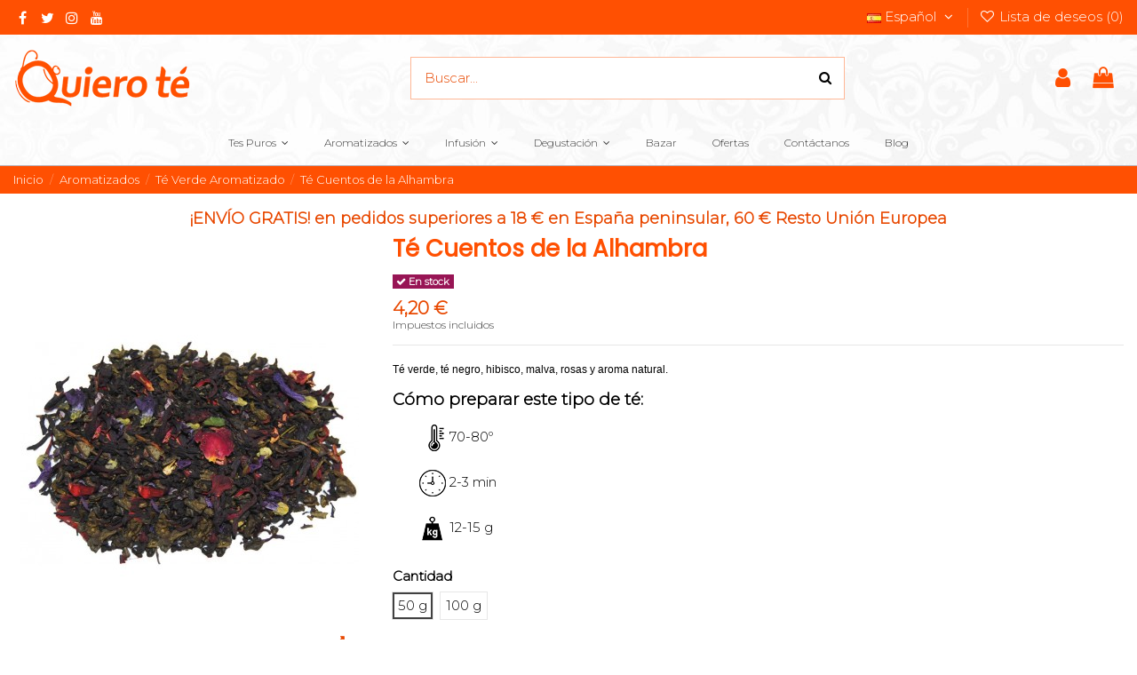

--- FILE ---
content_type: text/html; charset=utf-8
request_url: https://quierote.es/es/aromatizados/te-verde-aromatizado/te-cuentos-de-la-alhambra
body_size: 45977
content:
<!doctype html>
<html lang="es">

<head>
    
        
  <meta charset="utf-8">


  <meta http-equiv="x-ua-compatible" content="ie=edge">



  


  


    <link rel="canonical" href="https://quierote.es/es/aromatizados/te-verde-aromatizado/te-cuentos-de-la-alhambra">

  <title>Té Cuentos de la Alhambra</title>
  
    
  
  <meta name="description" content="Té Cuentos de la Alhambra.Té verde, té negro, hibisco, malva, rosas y aroma natural. Una combinación que no deja indiferente, una mezcla de té verde con un exquisito aroma cítrico.">
  <meta name="keywords" content="">
    
      <link rel="canonical" href="https://quierote.es/es/aromatizados/te-verde-aromatizado/te-cuentos-de-la-alhambra">
    

  
          <link rel="alternate" href="https://quierote.es/es/aromatizados/te-verde-aromatizado/te-cuentos-de-la-alhambra?product_rewrite=te-cuentos-de-la-alhambra" hreflang="es-ES">
            <link rel="alternate" href="https://quierote.es/es/aromatizados/te-verde-aromatizado/te-cuentos-de-la-alhambra?product_rewrite=te-cuentos-de-la-alhambra" hreflang="x-default">
                <link rel="alternate" href="https://quierote.es/en/flavored/flavored-green-tea/you-tales-of-the-alhambra?product_rewrite=te-cuentos-de-la-alhambra" hreflang="en-gb">
                <link rel="alternate" href="https://quierote.es/pt/flavored/cha-verde-aromatizado/falar-lhe-sobre-a-alhambra?product_rewrite=te-cuentos-de-la-alhambra" hreflang="pt-pt">
            



    <meta property="og:type" content="product">
    <meta property="og:url" content="https://quierote.es/es/aromatizados/te-verde-aromatizado/te-cuentos-de-la-alhambra">
    <meta property="og:title" content="Té Cuentos de la Alhambra">
    <meta property="og:site_name" content="Quiero Té">
    <meta property="og:description" content="Té Cuentos de la Alhambra.Té verde, té negro, hibisco, malva, rosas y aroma natural. Una combinación que no deja indiferente, una mezcla de té verde con un exquisito aroma cítrico.">
    <meta property="og:image" content="https://quierote.es/37-thickbox_default/te-cuentos-de-la-alhambra.jpg">
    <meta property="og:image:width" content="1100">
    <meta property="og:image:height" content="1422">





      <meta name="viewport" content="initial-scale=1,user-scalable=no,maximum-scale=1,width=device-width">
  


  <meta name="theme-color" content="#ff5002">
  <meta name="msapplication-navbutton-color" content="#ff5002">


  <link rel="icon" type="image/vnd.microsoft.icon" href="https://quierote.es/img/favicon.ico?1628705125">
  <link rel="shortcut icon" type="image/x-icon" href="https://quierote.es/img/favicon.ico?1628705125">
      <link rel="apple-touch-icon" href="/img/cms/apple-touch-icon.png">
        <link rel="icon" sizes="192x192" href="/img/cms/Android-touch-icon.png">
  


<script type="application/ld+json">

{
"@context": "https://schema.org",
"@type": "Organization",
"url": "https://quierote.es/",
"name": "Quiero Té",
"logo": "https://quierote.es/img/prestashop-logo-1628705125.jpg",
"@id": "#store-organization"
}

</script>




    <link rel="stylesheet" href="https://quierote.es/themes/qte/assets/cache/theme-54d6651412.css" type="text/css" media="all">




<link rel="preload" as="font"
      href="/themes/qte/assets/css/font-awesome/fonts/fontawesome-webfont.woff?v=4.7.0"
      type="font/woff" crossorigin="anonymous">
<link rel="preload" as="font"
      href="/themes/qte/assets/css/font-awesome/fonts/fontawesome-webfont.woff2?v=4.7.0"
      type="font/woff2" crossorigin="anonymous">

<link  rel="preload stylesheet"  as="style" href="/themes/qte/assets/css/font-awesome/css/font-awesome-preload.css"
       type="text/css" crossorigin="anonymous">





  

  <script>
        var btSpr = {"ajaxUrl":"https:\/\/quierote.es\/es\/module\/gsnippetsreviews\/ajax","isPostedReview":false,"sprCloseButton":"Cerrar","spr_script":"\/modules\/gsnippetsreviews\/views\/js\/front\/product.js"};
        var elementorFrontendConfig = {"isEditMode":"","stretchedSectionContainer":"","instagramToken":"","is_rtl":false};
        var iqitTheme = {"rm_sticky":"up","rm_breakpoint":0,"op_preloader":"0","cart_style":"floating","cart_confirmation":"modal","h_layout":"2","f_fixed":"1","f_layout":"1","h_absolute":"0","h_sticky":"menu","hw_width":"inherit","hm_submenu_width":"default","h_search_type":"box","pl_lazyload":true,"pl_infinity":false,"pl_rollover":true,"pl_crsl_autoplay":false,"pl_slider_ld":6,"pl_slider_d":5,"pl_slider_t":3,"pl_slider_p":1,"pp_thumbs":"bottom","pp_zoom":"inner","pp_image_layout":"carousel","pp_tabs":"tabha","pl_grid_qty":false};
        var iqitcompare = {"nbProducts":0};
        var iqitcountdown_days = "d.";
        var iqitextendedproduct = {"speed":"70"};
        var iqitmegamenu = {"sticky":"false","containerSelector":"#wrapper > .container"};
        var iqitwishlist = {"nbProducts":0};
        var prestashop = {"cart":{"products":[],"totals":{"total":{"type":"total","label":"Total","amount":0,"value":"0,00\u00a0\u20ac"},"total_including_tax":{"type":"total","label":"Total (impuestos incl.)","amount":0,"value":"0,00\u00a0\u20ac"},"total_excluding_tax":{"type":"total","label":"Total (impuestos excl.)","amount":0,"value":"0,00\u00a0\u20ac"}},"subtotals":{"products":{"type":"products","label":"Subtotal","amount":0,"value":"0,00\u00a0\u20ac"},"discounts":null,"shipping":{"type":"shipping","label":"Transporte","amount":0,"value":""},"tax":null},"products_count":0,"summary_string":"0 art\u00edculos","vouchers":{"allowed":1,"added":[]},"discounts":[],"minimalPurchase":0.05000000000000000277555756156289135105907917022705078125,"minimalPurchaseRequired":"Se necesita una compra m\u00ednima total de 0,05\u00a0\u20ac (impuestos exc.) para validar su pedido. En este momento el valor total de su carrito es de 0,00\u00a0\u20ac (impuestos exc.)."},"currency":{"id":1,"name":"Euro","iso_code":"EUR","iso_code_num":"978","sign":"\u20ac"},"customer":{"lastname":null,"firstname":null,"email":null,"birthday":null,"newsletter":null,"newsletter_date_add":null,"optin":null,"website":null,"company":null,"siret":null,"ape":null,"is_logged":false,"gender":{"type":null,"name":null},"addresses":[]},"language":{"name":"Espa\u00f1ol (Spanish)","iso_code":"es","locale":"es-ES","language_code":"es-ES","is_rtl":"0","date_format_lite":"d\/m\/Y","date_format_full":"d\/m\/Y H:i:s","id":1},"page":{"title":"","canonical":"https:\/\/quierote.es\/es\/aromatizados\/te-verde-aromatizado\/te-cuentos-de-la-alhambra","meta":{"title":"T\u00e9 Cuentos de la Alhambra","description":"T\u00e9 Cuentos de la Alhambra.T\u00e9 verde, t\u00e9 negro, hibisco, malva, rosas y aroma natural. Una combinaci\u00f3n que no deja indiferente, una mezcla de t\u00e9 verde con un exquisito aroma c\u00edtrico.","keywords":"","robots":"index"},"page_name":"product","body_classes":{"lang-es":true,"lang-rtl":false,"country-ES":true,"currency-EUR":true,"layout-full-width":true,"page-product":true,"tax-display-enabled":true,"product-id-45":true,"product-T\u00e9 Cuentos de la Alhambra":true,"product-id-category-25":true,"product-id-manufacturer-0":true,"product-id-supplier-0":true,"product-available-for-order":true},"admin_notifications":[]},"shop":{"name":"Quiero T\u00e9","logo":"https:\/\/quierote.es\/img\/prestashop-logo-1628705125.jpg","stores_icon":"https:\/\/quierote.es\/img\/prestashop-logo_stores-1468347218.gif","favicon":"https:\/\/quierote.es\/img\/favicon.ico"},"urls":{"base_url":"https:\/\/quierote.es\/","current_url":"https:\/\/quierote.es\/es\/aromatizados\/te-verde-aromatizado\/te-cuentos-de-la-alhambra","shop_domain_url":"https:\/\/quierote.es","img_ps_url":"https:\/\/quierote.es\/img\/","img_cat_url":"https:\/\/quierote.es\/img\/c\/","img_lang_url":"https:\/\/quierote.es\/img\/l\/","img_prod_url":"https:\/\/quierote.es\/img\/p\/","img_manu_url":"https:\/\/quierote.es\/img\/m\/","img_sup_url":"https:\/\/quierote.es\/img\/su\/","img_ship_url":"https:\/\/quierote.es\/img\/s\/","img_store_url":"https:\/\/quierote.es\/img\/st\/","img_col_url":"https:\/\/quierote.es\/img\/co\/","img_url":"https:\/\/quierote.es\/themes\/qte\/assets\/img\/","css_url":"https:\/\/quierote.es\/themes\/qte\/assets\/css\/","js_url":"https:\/\/quierote.es\/themes\/qte\/assets\/js\/","pic_url":"https:\/\/quierote.es\/upload\/","pages":{"address":"https:\/\/quierote.es\/es\/direccion","addresses":"https:\/\/quierote.es\/es\/direcciones","authentication":"https:\/\/quierote.es\/es\/inicio-sesion","cart":"https:\/\/quierote.es\/es\/carrito","category":"https:\/\/quierote.es\/es\/index.php?controller=category","cms":"https:\/\/quierote.es\/es\/index.php?controller=cms","contact":"https:\/\/quierote.es\/es\/contactanos","discount":"https:\/\/quierote.es\/es\/descuento","guest_tracking":"https:\/\/quierote.es\/es\/seguimiento-cliente-no-registrado","history":"https:\/\/quierote.es\/es\/historial-compra","identity":"https:\/\/quierote.es\/es\/datos-personales","index":"https:\/\/quierote.es\/es\/","my_account":"https:\/\/quierote.es\/es\/mi-cuenta","order_confirmation":"https:\/\/quierote.es\/es\/confirmacion-pedido","order_detail":"https:\/\/quierote.es\/es\/index.php?controller=order-detail","order_follow":"https:\/\/quierote.es\/es\/seguimiento-pedido","order":"https:\/\/quierote.es\/es\/pedido","order_return":"https:\/\/quierote.es\/es\/index.php?controller=order-return","order_slip":"https:\/\/quierote.es\/es\/albaran","pagenotfound":"https:\/\/quierote.es\/es\/pagina-no-encontrada","password":"https:\/\/quierote.es\/es\/recuperacion-contrasena","pdf_invoice":"https:\/\/quierote.es\/es\/index.php?controller=pdf-invoice","pdf_order_return":"https:\/\/quierote.es\/es\/index.php?controller=pdf-order-return","pdf_order_slip":"https:\/\/quierote.es\/es\/index.php?controller=pdf-order-slip","prices_drop":"https:\/\/quierote.es\/es\/bajamos-precios","product":"https:\/\/quierote.es\/es\/index.php?controller=product","search":"https:\/\/quierote.es\/es\/buscar","sitemap":"https:\/\/quierote.es\/es\/mapa-web","stores":"https:\/\/quierote.es\/es\/tiendas","supplier":"https:\/\/quierote.es\/es\/proveedor","register":"https:\/\/quierote.es\/es\/inicio-sesion?create_account=1","order_login":"https:\/\/quierote.es\/es\/pedido?login=1"},"alternative_langs":{"es-ES":"https:\/\/quierote.es\/es\/aromatizados\/te-verde-aromatizado\/te-cuentos-de-la-alhambra?product_rewrite=te-cuentos-de-la-alhambra","en-gb":"https:\/\/quierote.es\/en\/flavored\/flavored-green-tea\/you-tales-of-the-alhambra?product_rewrite=te-cuentos-de-la-alhambra","pt-pt":"https:\/\/quierote.es\/pt\/flavored\/cha-verde-aromatizado\/falar-lhe-sobre-a-alhambra?product_rewrite=te-cuentos-de-la-alhambra"},"theme_assets":"\/themes\/qte\/assets\/","actions":{"logout":"https:\/\/quierote.es\/es\/?mylogout="},"no_picture_image":{"bySize":{"small_default":{"url":"https:\/\/quierote.es\/img\/p\/es-default-small_default.jpg","width":98,"height":127},"cart_default":{"url":"https:\/\/quierote.es\/img\/p\/es-default-cart_default.jpg","width":125,"height":162},"home_default":{"url":"https:\/\/quierote.es\/img\/p\/es-default-home_default.jpg","width":236,"height":305},"large_default":{"url":"https:\/\/quierote.es\/img\/p\/es-default-large_default.jpg","width":381,"height":492},"medium_default":{"url":"https:\/\/quierote.es\/img\/p\/es-default-medium_default.jpg","width":452,"height":584},"thickbox_default":{"url":"https:\/\/quierote.es\/img\/p\/es-default-thickbox_default.jpg","width":1100,"height":1422}},"small":{"url":"https:\/\/quierote.es\/img\/p\/es-default-small_default.jpg","width":98,"height":127},"medium":{"url":"https:\/\/quierote.es\/img\/p\/es-default-large_default.jpg","width":381,"height":492},"large":{"url":"https:\/\/quierote.es\/img\/p\/es-default-thickbox_default.jpg","width":1100,"height":1422},"legend":""}},"configuration":{"display_taxes_label":true,"display_prices_tax_incl":true,"is_catalog":false,"show_prices":true,"opt_in":{"partner":false},"quantity_discount":{"type":"price","label":"Precio unitario"},"voucher_enabled":1,"return_enabled":1},"field_required":[],"breadcrumb":{"links":[{"title":"Inicio","url":"https:\/\/quierote.es\/es\/"},{"title":"Aromatizados","url":"https:\/\/quierote.es\/es\/aromatizados"},{"title":"T\u00e9 Verde Aromatizado","url":"https:\/\/quierote.es\/es\/te-verde-aromatizado"},{"title":"T\u00e9 Cuentos de la Alhambra","url":"https:\/\/quierote.es\/es\/aromatizados\/te-verde-aromatizado\/te-cuentos-de-la-alhambra"}],"count":4},"link":{"protocol_link":"https:\/\/","protocol_content":"https:\/\/"},"time":1769174210,"static_token":"25345bc765a8ec35571a029fa0a91490","token":"39ca09269757bd862bc25ad953eb9739","debug":false};
        var psemailsubscription_subscription = "https:\/\/quierote.es\/es\/module\/ps_emailsubscription\/subscription";
        var psr_icon_color = "#F19D76";
      </script>



  
    <div id="fb-root"></div>
    <script async defer crossorigin="anonymous" src="https://connect.facebook.net/es_ES/sdk.js#xfbml=1&version=v12.0&autoLogAppEvents=1" nonce="o4qU4N3i"></script>

    <link href="https://fonts.googleapis.com/icon?family=Material+Icons" rel="stylesheet">

    <script type="text/javascript">
        ! function(d, s, id) {
            var js, fjs = d.getElementsByTagName(s)[0];
            if (!d.getElementById(id)) {
                js = d.createElement(s);
                js.id = id;
                js.src = "//platform.twitter.com/widgets.js";
                fjs.parentNode.insertBefore(js, fjs);
            }
        }(document, "script", "twitter-wjs");
    </script>

<!-- START - Google Remarketing + Dynamic - remarketing Code -->

<script type="text/javascript" data-keepinline="true" async src="https://www.googletagmanager.com/gtag/js?id=AW-17450534688"></script>
<script type="text/javascript" data-keepinline="true">
    window.dataLayer = window.dataLayer || [];

    function gtag(){dataLayer.push(arguments);}
    gtag('js', new Date());
    
            
    gtag('config', 'AW-17450534688');
    gtag('event', 'page_view', {
        'send_to': 'AW-17450534688',
                ecomm_prodid: 'QTES45',
                ecomm_pagetype: 'product',
                ecomm_totalvalue: 4.20,
                ecomm_category: 'Té Verde Aromatizado',
                isSaleItem: false                
    });
    
        
</script>

<!-- END - Google Remarketing + Dynamic - remarketing Code -->

<!-- Google Tag Manager -->

<script>(function(w,d,s,l,i){w[l]=w[l]||[];w[l].push({'gtm.start':
new Date().getTime(),event:'gtm.js'});var f=d.getElementsByTagName(s)[0],
j=d.createElement(s),dl=l!='dataLayer'?'&l='+l:'';j.async=true;j.src=
'https://www.googletagmanager.com/gtm.js?id='+i+dl;f.parentNode.insertBefore(j,f);
})(window,document,'script','dataLayer','GTM-KXQ4ZBQ6');</script>

<!-- End Google Tag Manager -->    <script id="mcjs">
        !function(c,h,i,m,p){m=c.createElement(h),p=c.getElementsByTagName(h)[0],m.async=1,m.src=i,p.parentNode.insertBefore(m,p)}(document,"script","https://chimpstatic.com/mcjs-connected/js/users/bd36bc1e292d6bc0132a4d77e/658a59516db5b183e09c9e613.js");     </script>



    
            <meta property="product:pretax_price:amount" content="3.818182">
        <meta property="product:pretax_price:currency" content="EUR">
        <meta property="product:price:amount" content="4.2">
        <meta property="product:price:currency" content="EUR">
        
    

    </head>

<body id="product" class="lang-es country-es currency-eur layout-full-width page-product tax-display-enabled product-id-45 product-te-cuentos-de-la-alhambra product-id-category-25 product-id-manufacturer-0 product-id-supplier-0 product-available-for-order body-desktop-header-style-w-2">


    




    


<main id="main-page-content"  >
    
            

    <header id="header" class="desktop-header-style-w-2">
        
            
  <div class="header-banner">
    
  </div>




            <nav class="header-nav">
        <div class="container">
    
        <div class="row justify-content-between">
            <div class="col col-auto col-md left-nav">
                 <div class="d-inline-block"> 

<ul class="social-links _topbar" itemscope itemtype="https://schema.org/Organization" itemid="#store-organization">
    <li class="facebook"><a itemprop="sameAs" href="https://www.facebook.com/quieroteGR/" target="_blank" rel="noreferrer noopener"><i class="fa fa-facebook fa-fw" aria-hidden="true"></i></a></li>  <li class="twitter"><a itemprop="sameAs" href="https://twitter.com/@quieroteGR" target="_blank" rel="noreferrer noopener"><i class="fa fa-twitter fa-fw" aria-hidden="true"></i></a></li>  <li class="instagram"><a itemprop="sameAs" href="https://www.instagram.com/quierotegr/" target="_blank" rel="noreferrer noopener"><i class="fa fa-instagram fa-fw" aria-hidden="true"></i></a></li>      <li class="youtube"><a href="https://www.youtube.com/c/QuieroT%C3%A9Granada" target="_blank" rel="noreferrer noopener"><i class="fa fa-youtube fa-fw" aria-hidden="true"></i></a></li>    </ul>

 </div>                 
            </div>
            <div class="col col-auto center-nav text-center">
                
             </div>
            <div class="col col-auto col-md right-nav text-right">
                

<div id="language_selector" class="d-inline-block">
    <div class="language-selector-wrapper d-inline-block">
        <div class="language-selector dropdown js-dropdown">
            <a class="expand-more" data-toggle="dropdown" data-iso-code="es"><img width="16" height="11" src="https://quierote.es/img/l/1.jpg" alt="Español" class="img-fluid lang-flag" /> Español <i class="fa fa-angle-down fa-fw" aria-hidden="true"></i></a>
            <div class="dropdown-menu">
                <ul>
                                            <li  class="current" >
                            <a href="https://quierote.es/es/aromatizados/te-verde-aromatizado/te-cuentos-de-la-alhambra" rel="alternate" hreflang="es"
                               class="dropdown-item"><img width="16" height="11" src="https://quierote.es/img/l/1.jpg" alt="Español" class="img-fluid lang-flag"  data-iso-code="es"/> Español</a>
                        </li>
                                            <li >
                            <a href="https://quierote.es/en/flavored/flavored-green-tea/you-tales-of-the-alhambra" rel="alternate" hreflang="en"
                               class="dropdown-item"><img width="16" height="11" src="https://quierote.es/img/l/5.jpg" alt="English" class="img-fluid lang-flag"  data-iso-code="en"/> English</a>
                        </li>
                                            <li >
                            <a href="https://quierote.es/pt/flavored/cha-verde-aromatizado/falar-lhe-sobre-a-alhambra" rel="alternate" hreflang="pt"
                               class="dropdown-item"><img width="16" height="11" src="https://quierote.es/img/l/6.jpg" alt="Português PT" class="img-fluid lang-flag"  data-iso-code="pt"/> Português PT</a>
                        </li>
                                    </ul>
            </div>
        </div>
    </div>
</div>
<div class="d-inline-block">
    <a href="//quierote.es/es/module/iqitwishlist/view">
        <i class="fa fa-heart-o fa-fw" aria-hidden="true"></i> Lista de deseos (<span
                id="iqitwishlist-nb"></span>)
    </a>
</div>

             </div>
        </div>

                        </div>
            </nav>
        



<div id="desktop-header" class="desktop-header-style-2">
    
            
<div class="header-top">
    <div id="desktop-header-container" class="container">
        <div class="row align-items-center">
                            <div class="col col-auto col-header-left">
                    <div id="desktop_logo">
                        <a href="https://quierote.es/">
                            <img class="logo img-fluid"
                                 src="https://quierote.es/img/prestashop-logo-1628705125.jpg"  srcset="/img/cms/logoqte-2x.png 2x"                                 alt="Quiero Té">
                        </a>
                    </div>
                    
                </div>
                <div class="col col-header-center">
                                        <!-- Block search module TOP -->

<!-- Block search module TOP -->
<div id="search_widget" class="search-widget" data-search-controller-url="https://quierote.es/es/module/iqitsearch/searchiqit">
    <form method="get" action="https://quierote.es/es/module/iqitsearch/searchiqit">
        <div class="input-group">
            <input type="text" name="s" value="" data-all-text="Mostrar todos los resultados"
                   data-blog-text="Blog post"
                   data-product-text="Product"
                   data-brands-text="Marca"
                   placeholder="Buscar..." class="form-control form-search-control" />
            <button type="submit" class="search-btn">
                <i class="fa fa-search"></i>
            </button>
        </div>
    </form>
</div>
<!-- /Block search module TOP -->

<!-- /Block search module TOP -->


                    
                </div>
                        <div class="col col-auto col-header-right">
                <div class="row no-gutters justify-content-end">

                    <div id="header-user-btn" class="col col-auto header-btn-w header-user-btn-w">
            <a href="https://quierote.es/es/mi-cuenta"
           title="Acceda a su cuenta de cliente"
           rel="nofollow" class="header-btn header-user-btn">
            <i class="fa fa-user fa-fw icon" aria-hidden="true"></i>
            <span class="title">Iniciar sesión</span>
        </a>
    </div>
                    

                                            <div id="ps-shoppingcart-wrapper" class="col col-auto">
    <div id="ps-shoppingcart"
         class="header-btn-w header-cart-btn-w ps-shoppingcart dropdown">
         <div id="blockcart" class="blockcart cart-preview"
         data-refresh-url="//quierote.es/es/module/ps_shoppingcart/ajax">
        <a id="cart-toogle" class="cart-toogle header-btn header-cart-btn" data-toggle="dropdown" data-display="static">
            <i class="fa fa-shopping-bag fa-fw icon" aria-hidden="true"><span class="cart-products-count-btn  d-none">0</span></i>
            <span class="info-wrapper">
            <span class="title">Carrito</span>
            <span class="cart-toggle-details">
            <span class="text-faded cart-separator"> / </span>
                            Empty
                        </span>
            </span>
        </a>
        <div id="_desktop_blockcart-content" class="dropdown-menu-custom dropdown-menu">
    <div id="blockcart-content" class="blockcart-content" >
        <div class="cart-title">
            <span class="modal-title">Your cart</span>
            <button type="button" id="js-cart-close" class="close">
                <span>×</span>
            </button>
            <hr>
        </div>
                    <span class="no-items">No hay más artículos en su carrito</span>
            </div>
</div> </div>




    </div>
</div>                                    </div>
                
            </div>
            <div class="col-12">
                <div class="row">
                    
                </div>
            </div>
        </div>
    </div>
</div>
<div class="container iqit-megamenu-container">	<div id="iqitmegamenu-wrapper" class="iqitmegamenu-wrapper iqitmegamenu-all">
		<div class="container container-iqitmegamenu">
		<div id="iqitmegamenu-horizontal" class="iqitmegamenu  clearfix" role="navigation">

								
				<nav id="cbp-hrmenu" class="cbp-hrmenu cbp-horizontal cbp-hrsub-narrow">
					<ul>
												<li id="cbp-hrmenu-tab-4" class="cbp-hrmenu-tab cbp-hrmenu-tab-4  cbp-has-submeu">
	<a href="https://quierote.es/es/tes-puros" class="nav-link" >

								<span class="cbp-tab-title">
								Tes Puros <i class="fa fa-angle-down cbp-submenu-aindicator"></i></span>
														</a>
														<div class="cbp-hrsub col-5">
								<div class="cbp-hrsub-inner">
									<div class="container iqitmegamenu-submenu-container">
									
																																	




<div class="row menu_row menu-element  first_rows menu-element-id-1">
                

                                                




    <div class="col-3 cbp-menu-column cbp-menu-element menu-element-id-2 ">
        <div class="cbp-menu-column-inner">
                        
                
                
                    
                                                    <div class="row cbp-categories-row">
                                                                                                            <div class="col-12">
                                            <div class="cbp-category-link-w"><a href="https://quierote.es/es/te-blanco"
                                                                                class="cbp-column-title nav-link cbp-category-title">Té Blanco</a>
                                                                                                                                            </div>
                                        </div>
                                                                                                                                                <div class="col-12">
                                            <div class="cbp-category-link-w"><a href="https://quierote.es/es/te-azul-oolong"
                                                                                class="cbp-column-title nav-link cbp-category-title">Té Azul - Oolong</a>
                                                                                                                                            </div>
                                        </div>
                                                                                                                                                <div class="col-12">
                                            <div class="cbp-category-link-w"><a href="https://quierote.es/es/nuestras-joyas"
                                                                                class="cbp-column-title nav-link cbp-category-title">Nuestras Joyas</a>
                                                <a
                                                    href="https://quierote.es/es/nuestras-joyas" class="cbp-category-thumb"><img
                                                            class="replace-2x img-fluid" src="https://quierote.es/img/c/30-0_thumb.jpg"
                                                            alt="Nuestras Joyas"/></a>                                                                                            </div>
                                        </div>
                                                                                                </div>
                                            
                
            

            
            </div>    </div>
                                    




    <div class="col-3 cbp-menu-column cbp-menu-element menu-element-id-4 ">
        <div class="cbp-menu-column-inner">
                        
                
                
                    
                                                    <div class="row cbp-categories-row">
                                                                                                            <div class="col-12">
                                            <div class="cbp-category-link-w"><a href="https://quierote.es/es/te-amarillo"
                                                                                class="cbp-column-title nav-link cbp-category-title">Té Amarillo</a>
                                                                                                                                            </div>
                                        </div>
                                                                                                                                                <div class="col-12">
                                            <div class="cbp-category-link-w"><a href="https://quierote.es/es/te-rojo-pu-erh"
                                                                                class="cbp-column-title nav-link cbp-category-title">Té Rojo - Pu Erh</a>
                                                                                                                                            </div>
                                        </div>
                                                                                                </div>
                                            
                
            

            
            </div>    </div>
                                    




    <div class="col-3 cbp-menu-column cbp-menu-element menu-element-id-5 ">
        <div class="cbp-menu-column-inner">
                        
                
                
                    
                                                    <div class="row cbp-categories-row">
                                                                                                            <div class="col-12">
                                            <div class="cbp-category-link-w"><a href="https://quierote.es/es/te-verde"
                                                                                class="cbp-column-title nav-link cbp-category-title">Té Verde</a>
                                                                                                                                            </div>
                                        </div>
                                                                                                                                                <div class="col-12">
                                            <div class="cbp-category-link-w"><a href="https://quierote.es/es/te-negro"
                                                                                class="cbp-column-title nav-link cbp-category-title">Té Negro</a>
                                                                                                                                            </div>
                                        </div>
                                                                                                </div>
                                            
                
            

            
            </div>    </div>
                                    




    <div class="col-3 cbp-menu-column cbp-menu-element menu-element-id-7 ">
        <div class="cbp-menu-column-inner">
                        
                
                
                                                                    <img src="/img/cms/slide01.jpg" class="img-fluid cbp-banner-image"
                                                               width="960" height="507"  />
                                            
                
            

            
            </div>    </div>
                            
                </div>
																					
																			</div>
								</div>
							</div>
													</li>
												<li id="cbp-hrmenu-tab-9" class="cbp-hrmenu-tab cbp-hrmenu-tab-9  cbp-has-submeu">
	<a href="https://quierote.es/es/aromatizados" class="nav-link" >

								<span class="cbp-tab-title">
								Aromatizados <i class="fa fa-angle-down cbp-submenu-aindicator"></i></span>
														</a>
														<div class="cbp-hrsub col-5">
								<div class="cbp-hrsub-inner">
									<div class="container iqitmegamenu-submenu-container">
									
																																	




<div class="row menu_row menu-element  first_rows menu-element-id-1">
                

                                                




    <div class="col-3 cbp-menu-column cbp-menu-element menu-element-id-2 ">
        <div class="cbp-menu-column-inner">
                        
                
                
                    
                                                    <div class="row cbp-categories-row">
                                                                                                            <div class="col-12">
                                            <div class="cbp-category-link-w"><a href="https://quierote.es/es/te-blanco-aromatizado"
                                                                                class="cbp-column-title nav-link cbp-category-title">Té Blanco Aromatizado</a>
                                                                                                                                            </div>
                                        </div>
                                                                                                                                                <div class="col-12">
                                            <div class="cbp-category-link-w"><a href="https://quierote.es/es/rojo-pu-erh-aromatizado"
                                                                                class="cbp-column-title nav-link cbp-category-title">Rojo - Pu Erh Aromatizado</a>
                                                                                                                                            </div>
                                        </div>
                                                                                                </div>
                                            
                
            

            
            </div>    </div>
                                    




    <div class="col-3 cbp-menu-column cbp-menu-element menu-element-id-4 ">
        <div class="cbp-menu-column-inner">
                        
                
                
                    
                                                    <div class="row cbp-categories-row">
                                                                                                            <div class="col-12">
                                            <div class="cbp-category-link-w"><a href="https://quierote.es/es/te-verde-aromatizado"
                                                                                class="cbp-column-title nav-link cbp-category-title">Té Verde Aromatizado</a>
                                                                                                                                            </div>
                                        </div>
                                                                                                                                                <div class="col-12">
                                            <div class="cbp-category-link-w"><a href="https://quierote.es/es/te-negro-aromatizado"
                                                                                class="cbp-column-title nav-link cbp-category-title">Té Negro Aromatizado</a>
                                                                                                                                            </div>
                                        </div>
                                                                                                </div>
                                            
                
            

            
            </div>    </div>
                                    




    <div class="col-3 cbp-menu-column cbp-menu-element menu-element-id-5 ">
        <div class="cbp-menu-column-inner">
                        
                
                
                    
                                                    <div class="row cbp-categories-row">
                                                                                                            <div class="col-12">
                                            <div class="cbp-category-link-w"><a href="https://quierote.es/es/te-azul-oolong-aromatizado"
                                                                                class="cbp-column-title nav-link cbp-category-title">Té azul - oolong aromatizado</a>
                                                                                                                                            </div>
                                        </div>
                                                                                                                                                <div class="col-12">
                                            <div class="cbp-category-link-w"><a href="https://quierote.es/es/desteinados"
                                                                                class="cbp-column-title nav-link cbp-category-title">Desteinados</a>
                                                                                                                                            </div>
                                        </div>
                                                                                                </div>
                                            
                
            

            
            </div>    </div>
                                    




    <div class="col-3 cbp-menu-column cbp-menu-element menu-element-id-7 ">
        <div class="cbp-menu-column-inner">
                        
                
                
                                                                    <img src="/img/cms/slide01.jpg" class="img-fluid cbp-banner-image"
                                                               width="960" height="507"  />
                                            
                
            

            
            </div>    </div>
                            
                </div>
																					
																			</div>
								</div>
							</div>
													</li>
												<li id="cbp-hrmenu-tab-10" class="cbp-hrmenu-tab cbp-hrmenu-tab-10  cbp-has-submeu">
	<a href="https://quierote.es/es/infusion" class="nav-link" >

								<span class="cbp-tab-title">
								Infusión <i class="fa fa-angle-down cbp-submenu-aindicator"></i></span>
														</a>
														<div class="cbp-hrsub col-5">
								<div class="cbp-hrsub-inner">
									<div class="container iqitmegamenu-submenu-container">
									
																																	




<div class="row menu_row menu-element  first_rows menu-element-id-1">
                

                                                




    <div class="col-3 cbp-menu-column cbp-menu-element menu-element-id-2 ">
        <div class="cbp-menu-column-inner">
                        
                
                
                    
                                                    <div class="row cbp-categories-row">
                                                                                                            <div class="col-12">
                                            <div class="cbp-category-link-w"><a href="https://quierote.es/es/rooibos"
                                                                                class="cbp-column-title nav-link cbp-category-title">Rooibos</a>
                                                                                                                                            </div>
                                        </div>
                                                                                                                                                <div class="col-12">
                                            <div class="cbp-category-link-w"><a href="https://quierote.es/es/bienestar"
                                                                                class="cbp-column-title nav-link cbp-category-title">Bienestar</a>
                                                                                                                                            </div>
                                        </div>
                                                                                                                                                <div class="col-12">
                                            <div class="cbp-category-link-w"><a href="https://quierote.es/es/mezcla-de-frutas"
                                                                                class="cbp-column-title nav-link cbp-category-title">Mezcla de Frutas</a>
                                                                                                                                            </div>
                                        </div>
                                                                                                                                                <div class="col-12">
                                            <div class="cbp-category-link-w"><a href="https://quierote.es/es/tisanas"
                                                                                class="cbp-column-title nav-link cbp-category-title">Tisanas</a>
                                                                                                                                            </div>
                                        </div>
                                                                                                                                                <div class="col-12">
                                            <div class="cbp-category-link-w"><a href="https://quierote.es/es/sin-cafeina"
                                                                                class="cbp-column-title nav-link cbp-category-title">Sin cafeína</a>
                                                                                                                                            </div>
                                        </div>
                                                                                                </div>
                                            
                
            

            
            </div>    </div>
                            
                </div>
																					
																			</div>
								</div>
							</div>
													</li>
												<li id="cbp-hrmenu-tab-11" class="cbp-hrmenu-tab cbp-hrmenu-tab-11  cbp-has-submeu">
	<a href="https://quierote.es/es/degustacion" class="nav-link" >

								<span class="cbp-tab-title">
								Degustación <i class="fa fa-angle-down cbp-submenu-aindicator"></i></span>
														</a>
														<div class="cbp-hrsub col-5">
								<div class="cbp-hrsub-inner">
									<div class="container iqitmegamenu-submenu-container">
									
																																	




<div class="row menu_row menu-element  first_rows menu-element-id-1">
                

                                                




    <div class="col-4 cbp-menu-column cbp-menu-element menu-element-id-2 ">
        <div class="cbp-menu-column-inner">
                        
                
                
                    
                                                    <div class="row cbp-categories-row">
                                                                                                            <div class="col-12">
                                            <div class="cbp-category-link-w"><a href="https://quierote.es/es/inspirados-en-granada"
                                                                                class="cbp-column-title nav-link cbp-category-title">Inspirados en Granada</a>
                                                                                                                                            </div>
                                        </div>
                                                                                                                                                <div class="col-12">
                                            <div class="cbp-category-link-w"><a href="https://quierote.es/es/packs-degustacion"
                                                                                class="cbp-column-title nav-link cbp-category-title">Packs Degustación</a>
                                                                                                                                            </div>
                                        </div>
                                                                                                                                                <div class="col-12">
                                            <div class="cbp-category-link-w"><a href="https://quierote.es/es/bio"
                                                                                class="cbp-column-title nav-link cbp-category-title">BIO</a>
                                                                                                                                            </div>
                                        </div>
                                                                                                                                                <div class="col-12">
                                            <div class="cbp-category-link-w"><a href="https://quierote.es/es/invernales"
                                                                                class="cbp-column-title nav-link cbp-category-title">Invernales</a>
                                                                                                                                            </div>
                                        </div>
                                                                                                </div>
                                            
                
            

            
            </div>    </div>
                                    




    <div class="col-3 cbp-menu-column cbp-menu-element menu-element-id-7 ">
        <div class="cbp-menu-column-inner">
                        
                
                
                    
                
            

            
            </div>    </div>
                            
                </div>
																					
																			</div>
								</div>
							</div>
													</li>
												<li id="cbp-hrmenu-tab-12" class="cbp-hrmenu-tab cbp-hrmenu-tab-12 ">
	<a href="https://quierote.es/es/bazar" class="nav-link" >

								<span class="cbp-tab-title">
								Bazar</span>
														</a>
													</li>
												<li id="cbp-hrmenu-tab-13" class="cbp-hrmenu-tab cbp-hrmenu-tab-13 ">
	<a href="https://quierote.es/es/ofertas" class="nav-link" >

								<span class="cbp-tab-title">
								Ofertas</span>
														</a>
													</li>
												<li id="cbp-hrmenu-tab-7" class="cbp-hrmenu-tab cbp-hrmenu-tab-7 ">
	<a href="/es/contactanos" class="nav-link" >

								<span class="cbp-tab-title">
								Contáctanos</span>
														</a>
													</li>
												<li id="cbp-hrmenu-tab-8" class="cbp-hrmenu-tab cbp-hrmenu-tab-8 ">
	<a href="/es/blog" class="nav-link" >

								<span class="cbp-tab-title">
								Blog</span>
														</a>
													</li>
											</ul>
				</nav>
		</div>
		</div>
		<div id="sticky-cart-wrapper"></div>
	</div>

<div id="_desktop_iqitmegamenu-mobile">
	<div id="iqitmegamenu-mobile">
		
		<ul>
		



	
	<li><span class="mm-expand"><i class="fa fa-angle-down expand-icon" aria-hidden="true"></i><i class="fa fa-angle-up close-icon" aria-hidden="true"></i></span><a  href="https://quierote.es/es/tes-puros" >Tes Puros</a>
	<ul><li><a  href="https://quierote.es/es/nuestras-joyas" >Nuestras Joyas</a></li><li><a  href="https://quierote.es/es/te-amarillo" >Té Amarillo</a></li><li><a  href="https://quierote.es/es/te-azul-oolong" >Té Azul - Oolong</a></li><li><a  href="https://quierote.es/es/te-blanco" >Té Blanco</a></li><li><a  href="https://quierote.es/es/te-negro" >Té Negro</a></li><li><a  href="https://quierote.es/es/te-rojo-pu-erh" >Té Rojo - Pu Erh</a></li><li><a  href="https://quierote.es/es/te-verde" >Té Verde</a></li></ul></li><li><span class="mm-expand"><i class="fa fa-angle-down expand-icon" aria-hidden="true"></i><i class="fa fa-angle-up close-icon" aria-hidden="true"></i></span><a  href="https://quierote.es/es/aromatizados" >Aromatizados</a>
	<ul><li><a  href="https://quierote.es/es/desteinados" >Desteinados</a></li><li><a  href="https://quierote.es/es/rojo-pu-erh-aromatizado" >Rojo - Pu Erh Aromatizado</a></li><li><a  href="https://quierote.es/es/te-azul-oolong-aromatizado" >Té azul - oolong aromatizado</a></li><li><a  href="https://quierote.es/es/te-blanco-aromatizado" >Té Blanco Aromatizado</a></li><li><a  href="https://quierote.es/es/te-negro-aromatizado" >Té Negro Aromatizado</a></li><li><a  href="https://quierote.es/es/te-verde-aromatizado" >Té Verde Aromatizado</a></li></ul></li><li><span class="mm-expand"><i class="fa fa-angle-down expand-icon" aria-hidden="true"></i><i class="fa fa-angle-up close-icon" aria-hidden="true"></i></span><a  href="https://quierote.es/es/infusion" >Infusión</a>
	<ul><li><a  href="https://quierote.es/es/bienestar" >Bienestar</a></li><li><a  href="https://quierote.es/es/mezcla-de-frutas" >Mezcla de Frutas</a></li><li><a  href="https://quierote.es/es/rooibos" >Rooibos</a></li><li><a  href="https://quierote.es/es/sin-cafeina" >Sin cafeína</a></li><li><a  href="https://quierote.es/es/tisanas" >Tisanas</a></li></ul></li><li><span class="mm-expand"><i class="fa fa-angle-down expand-icon" aria-hidden="true"></i><i class="fa fa-angle-up close-icon" aria-hidden="true"></i></span><a  href="https://quierote.es/es/degustacion" >Degustación</a>
	<ul><li><a  href="https://quierote.es/es/bio" >BIO</a></li><li><a  href="https://quierote.es/es/inspirados-en-granada" >Inspirados en Granada</a></li><li><a  href="https://quierote.es/es/invernales" >Invernales</a></li><li><a  href="https://quierote.es/es/packs-degustacion" >Packs Degustación</a></li></ul></li><li><span class="mm-expand"><i class="fa fa-angle-down expand-icon" aria-hidden="true"></i><i class="fa fa-angle-up close-icon" aria-hidden="true"></i></span><a  href="https://quierote.es/es/bazar" >Bazar</a>
	<ul><li><a  href="https://quierote.es/es/accesorios" >Accesorios</a></li><li><a  href="https://quierote.es/es/tazas-y-teteras" >Tazas y teteras</a></li></ul></li><li><a  href="https://quierote.es/es/ofertas" >Ofertas</a></li><li><a  href="/blog" >Blog</a></li><li><a  href="https://quierote.es/es/inspirados-en-granada" >Inspirados en Granada</a></li><li><a  href="https://quierote.es/es/packs-degustacion" >Packs Degustación</a></li><li><a  href="https://quierote.es/es/bio" >BIO</a></li>
		</ul>
		
	</div>
</div>
</div>


    </div>



    <div id="mobile-header" class="mobile-header-style-1">
                    <div id="mobile-header-sticky">
    <div class="container">
        <div class="mobile-main-bar">
            <div class="row no-gutters align-items-center row-mobile-header">
                <div class="col col-auto col-mobile-btn col-mobile-btn-menu col-mobile-menu-dropdown">
                    <a class="m-nav-btn" data-toggle="dropdown" data-display="static"><i class="fa fa-bars" aria-hidden="true"></i>
                        <span>Menu</span></a>
                    <div id="mobile_menu_click_overlay"></div>
                    <div id="_mobile_iqitmegamenu-mobile" class="dropdown-menu-custom dropdown-menu"></div>
                </div>
                <div id="mobile-btn-search" class="col col-auto col-mobile-btn col-mobile-btn-search">
                    <a class="m-nav-btn" data-toggle="dropdown" data-display="static"><i class="fa fa-search" aria-hidden="true"></i>
                        <span>Buscar</span></a>
                    <div id="search-widget-mobile" class="dropdown-content dropdown-menu dropdown-mobile search-widget">
                        
                                                    
<!-- Block search module TOP -->
<form method="get" action="https://quierote.es/es/module/iqitsearch/searchiqit">
    <div class="input-group">
        <input type="text" name="s" value=""
               placeholder="Buscar"
               data-all-text="Show all results"
               data-blog-text="Blog post"
               data-product-text="Product"
               data-brands-text="Marca"
               class="form-control form-search-control">
        <button type="submit" class="search-btn">
            <i class="fa fa-search"></i>
        </button>
    </div>
</form>
<!-- /Block search module TOP -->

                                                
                    </div>
                </div>
                <div class="col col-mobile-logo text-center">
                    <a href="https://quierote.es/">
                        <img class="logo img-fluid"
                             src="https://quierote.es/img/prestashop-logo-1628705125.jpg"  srcset="/img/cms/logoqte-2x.png 2x"                             alt="Quiero Té">
                    </a>
                </div>
                <div class="col col-auto col-mobile-btn col-mobile-btn-account">
                    <a href="https://quierote.es/es/mi-cuenta" class="m-nav-btn"><i class="fa fa-user" aria-hidden="true"></i>
                        <span>
                            Iniciar sesión                        </span></a>
                </div>
                
                                <div class="col col-auto col-mobile-btn col-mobile-btn-cart ps-shoppingcart dropdown">
                    <div id="mobile-cart-wrapper">
                    <a id="mobile-cart-toogle"  class="m-nav-btn" data-toggle="dropdown" data-display="static"><i class="fa fa-shopping-bag mobile-bag-icon" aria-hidden="true"><span id="mobile-cart-products-count" class="cart-products-count cart-products-count-btn">
                                0                            </span></i>
                        <span>Carrito</span></a>
                    <div id="_mobile_blockcart-content" class="dropdown-menu-custom dropdown-menu"></div>
                    </div>
                </div>
                            </div>
        </div>
    </div>
</div>            </div>



        
    </header>
    

    <section id="wrapper">
        
        

<nav data-depth="4" class="breadcrumb">
            <div class="container">
                <div class="row align-items-center">
                <div class="col">
                    <ol itemscope itemtype="https://schema.org/BreadcrumbList">
                        
                            


                                 
                                                                            <li itemprop="itemListElement" itemscope itemtype="https://schema.org/ListItem">
                                            <a itemprop="item" href="https://quierote.es/es/"><span itemprop="name">Inicio</span></a>
                                            <meta itemprop="position" content="1">
                                        </li>
                                                                    

                            


                                 
                                                                            <li itemprop="itemListElement" itemscope itemtype="https://schema.org/ListItem">
                                            <a itemprop="item" href="https://quierote.es/es/aromatizados"><span itemprop="name">Aromatizados</span></a>
                                            <meta itemprop="position" content="2">
                                        </li>
                                                                    

                            


                                 
                                                                            <li itemprop="itemListElement" itemscope itemtype="https://schema.org/ListItem">
                                            <a itemprop="item" href="https://quierote.es/es/te-verde-aromatizado"><span itemprop="name">Té Verde Aromatizado</span></a>
                                            <meta itemprop="position" content="3">
                                        </li>
                                                                    

                            


                                 
                                                                            <li>
                                            <span>Té Cuentos de la Alhambra</span>
                                        </li>
                                                                    

                                                    
                    </ol>
                </div>
                <div class="col col-auto"> </div>
            </div>
                    </div>
        </nav>


        <div id="inner-wrapper" class="container">
            

            <div class="elementor-displayWrapperTopInContainer">
            		<style class="elementor-frontend-stylesheet">.elementor-element.elementor-element-ty03pp2{margin-top:0px;margin-bottom:0px;padding:0px 0px 0px 0px;}.elementor-element.elementor-element-g0wqtli > .elementor-element-populated{text-align:center;margin:0px 0px 0px 0px;padding:0px 0px 0px 0px;}.elementor-element.elementor-element-lv55va7 .elementor-text-editor{text-align:center;}.elementor-element.elementor-element-lv55va7 .elementor-widget-container{padding:4px 0px 0px 0px;}@media(max-width: 767px){.elementor-element.elementor-element-ty03pp2{padding:0px 5px 0px 5px;}}</style>
				<div class="elementor">
											        <div class="elementor-section elementor-element elementor-element-ty03pp2 elementor-top-section elementor-section-stretched elementor-section-full_width elementor-section-height-default elementor-section-height-default elementor-section-content-middle" data-element_type="section">
                        <div class="elementor-container elementor-column-gap-default">
                <div class="elementor-row">
        		<div class="elementor-column elementor-element elementor-element-g0wqtli elementor-col-100 elementor-top-column" data-element_type="column">
			<div class="elementor-column-wrap elementor-element-populated">
				<div class="elementor-widget-wrap">
		        <div class="elementor-widget elementor-element elementor-element-lv55va7 elementor-widget-text-editor" data-element_type="text-editor">
                <div class="elementor-widget-container">
            		<div class="elementor-text-editor rte-content"><h2 style="text-align: center; font-size: 1.2rem;"><a href="https://www.quierote.es/es/gastos-de-envio-union-europea">¡ENVÍO GRATIS! en pedidos superiores a 18 € en España peninsular, 60 € Resto Unión Europea</a></h2></div>
		        </div>
                </div>
        				</div>
			</div>
		</div>
		                </div>
            </div>
        </div>
        							</div>
		
        </div>
    



            
                
<aside id="notifications">
    
    
    
    </aside>
            

            

                
    <div id="content-wrapper">
        
        
    <section id="main" itemscope itemtype="https://schema.org/Product">
        <div id="product-preloader"><i class="fa fa-circle-o-notch fa-spin"></i></div>
        <div id="main-product-wrapper" class="product-container">
        <meta itemprop="url" content="https://quierote.es/es/aromatizados/te-verde-aromatizado/te-cuentos-de-la-alhambra#/1-cantidad-50_g">

        
        
                    <meta itemprop="identifier_exists" content="no">
        

        <div class="row product-info-row">
            <div class="col-md-4 col-product-image">
                
                        

                            
                                    <div class="images-container images-container-bottom">
                    
    <div class="product-cover">

        

    <ul class="product-flags">
            </ul>


        <div id="product-images-large" class="product-images-large swiper-container">
            <div class="swiper-wrapper">
                                                            <div class="product-lmage-large swiper-slide">
                            <div class="easyzoom easyzoom-product">
                                <a href="https://quierote.es/37-thickbox_default/te-cuentos-de-la-alhambra.jpg" class="js-easyzoom-trigger" rel="nofollow"></a>
                            </div>
                            <a class="expander" data-toggle="modal" data-target="#product-modal"><span><i class="fa fa-expand" aria-hidden="true"></i></span></a>                            <img
                                    data-src="https://quierote.es/37-large_default/te-cuentos-de-la-alhambra.jpg"
                                    data-image-large-src="https://quierote.es/37-thickbox_default/te-cuentos-de-la-alhambra.jpg"
                                    alt="Té Cuentos de la Alhambra"
                                    title="Té Cuentos de la Alhambra"
                                    itemprop="image"
                                    content="https://quierote.es/37-large_default/te-cuentos-de-la-alhambra.jpg"
                                    width="381"
                                    height="492"
                                    src="data:image/svg+xml,%3Csvg xmlns='http://www.w3.org/2000/svg' viewBox='0 0 381 492'%3E%3C/svg%3E"
                                    class="img-fluid swiper-lazy"
                            >
                        </div>
                                            <div class="product-lmage-large swiper-slide">
                            <div class="easyzoom easyzoom-product">
                                <a href="https://quierote.es/546-thickbox_default/te-cuentos-de-la-alhambra.jpg" class="js-easyzoom-trigger" rel="nofollow"></a>
                            </div>
                            <a class="expander" data-toggle="modal" data-target="#product-modal"><span><i class="fa fa-expand" aria-hidden="true"></i></span></a>                            <img
                                    data-src="https://quierote.es/546-large_default/te-cuentos-de-la-alhambra.jpg"
                                    data-image-large-src="https://quierote.es/546-thickbox_default/te-cuentos-de-la-alhambra.jpg"
                                    alt="te cuentos de la alhambra"
                                    title="te cuentos de la alhambra"
                                    itemprop="image"
                                    content="https://quierote.es/546-large_default/te-cuentos-de-la-alhambra.jpg"
                                    width="381"
                                    height="492"
                                    src="data:image/svg+xml,%3Csvg xmlns='http://www.w3.org/2000/svg' viewBox='0 0 381 492'%3E%3C/svg%3E"
                                    class="img-fluid swiper-lazy"
                            >
                        </div>
                                                </div>
            <div class="swiper-button-prev swiper-button-inner-prev swiper-button-arrow"></div>
            <div class="swiper-button-next swiper-button-inner-next swiper-button-arrow"></div>
        </div>
    </div>

            

        <div class="js-qv-mask mask">
        <div id="product-images-thumbs" class="product-images js-qv-product-images swiper-container">
            <div class="swiper-wrapper">
                           <div class="swiper-slide"> <div class="thumb-container">
                    <img
                            class="thumb js-thumb  selected img-fluid swiper-lazy"
                            data-image-medium-src="https://quierote.es/37-medium_default/te-cuentos-de-la-alhambra.jpg"
                            data-image-large-src="https://quierote.es/37-thickbox_default/te-cuentos-de-la-alhambra.jpg"
                            src="data:image/svg+xml,%3Csvg xmlns='http://www.w3.org/2000/svg' viewBox='0 0 452 584'%3E%3C/svg%3E"
                            data-src="https://quierote.es/37-medium_default/te-cuentos-de-la-alhambra.jpg"
                            alt="Té Cuentos de la Alhambra"
                            title="Té Cuentos de la Alhambra"
                            width="452"
                            height="584"
                            itemprop="image swiper-lazy"
                    >
                </div> </div>
                           <div class="swiper-slide"> <div class="thumb-container">
                    <img
                            class="thumb js-thumb img-fluid swiper-lazy"
                            data-image-medium-src="https://quierote.es/546-medium_default/te-cuentos-de-la-alhambra.jpg"
                            data-image-large-src="https://quierote.es/546-thickbox_default/te-cuentos-de-la-alhambra.jpg"
                            src="data:image/svg+xml,%3Csvg xmlns='http://www.w3.org/2000/svg' viewBox='0 0 452 584'%3E%3C/svg%3E"
                            data-src="https://quierote.es/546-medium_default/te-cuentos-de-la-alhambra.jpg"
                            alt="te cuentos de la alhambra"
                            title="te cuentos de la alhambra"
                            width="452"
                            height="584"
                            itemprop="image swiper-lazy"
                    >
                </div> </div>
                        </div>
            <div class="swiper-button-prev swiper-button-inner-prev swiper-button-arrow"></div>
            <div class="swiper-button-next swiper-button-inner-next swiper-button-arrow"></div>
        </div>
    </div>
    
            </div>




                            

                            
                                <div class="after-cover-tumbnails text-center">






</div>
                            

                            
                                <div class="after-cover-tumbnails2 mt-4"></div>
                            
                        
                
            </div>

            <div class="col-md-8 col-product-info">
                <div id="col-product-info">
                
                    <div class="product_header_container clearfix">

                        
                                                                                                                

                        
                        <h1 class="h1 page-title" itemprop="name"><span>Té Cuentos de la Alhambra</span></h1>
                    
                        
                                                                                                                                            

                        
                            
                        

                                                    
                                


    <div class="product-prices">

        
                    







                            
                                    <span id="product-availability"
                          class="badge  badge-success product-available">
                                        <i class="fa fa-check rtl-no-flip" aria-hidden="true"></i>
                                                     En stock
                                  </span>
                            
        

        
            <div class=""
                 itemprop="offers"
                 itemscope
                 itemtype="https://schema.org/Offer"
            >

                                    <link itemprop="availability" href="https://schema.org/InStock"/>
                                <meta itemprop="priceCurrency" content="EUR">
                <meta itemprop="url" content="https://quierote.es/es/aromatizados/te-verde-aromatizado/te-cuentos-de-la-alhambra#/1-cantidad-50_g">


                <div>
                    <span class="current-price"><span itemprop="price" class="product-price" content="4.2">4,20 €</span></span>
                                    </div>

                
                                    
            </div>
        

        
                    

        
                    

        
                    

        

        <div class="tax-shipping-delivery-label text-muted">
                            Impuestos incluidos
                        
            
                                                </div>
        
            </div>






                            
                                            </div>
                

                <div class="product-information">
                    
                        <div id="product-description-short-45"
                             itemprop="description" class="rte-content product-description"><p><span style="font-size:12px;"><span style="font-family:arial, verdana, helvetica;">Té verde, té negro, hibisco, malva, rosas y aroma natural. </span></span></p>
<h5>Cómo preparar este tipo de té:</h5>
<ul style="list-style-type:none;">
<li> <img src="/img/temperatura.png" alt="temperatura ideal del té" />70-80º<br /><br /></li>
<li><img src="/img/tiempo.png" alt="tiempo de infusión ideal del té" /> 2-3 min<br /><br /></li>
<li><img src="/img/cantidad.png" alt="cantidad ideal del té" /> 12-15 g</li>
</ul></div>
                    

                    
                    <div class="product-actions">
                        
                            <form action="https://quierote.es/es/carrito" method="post" id="add-to-cart-or-refresh">
                                <input type="hidden" name="token" value="25345bc765a8ec35571a029fa0a91490">
                                <input type="hidden" name="id_product" value="45"
                                       id="product_page_product_id">
                                <input type="hidden" name="id_customization" value="0"
                                       id="product_customization_id">

                                
                                    
                                    <div class="product-variants">
                    <div class="clearfix product-variants-item product-variants-item-1">
            <span class="form-control-label">Cantidad</span>
                            <ul id="group_1">
                                            <li class="input-container float-left">
                            <input class="input-radio" type="radio" data-product-attribute="1"
                                   name="group[1]"
                                   title="50 g"
                                   value="1" checked="checked">
                            <span class="radio-label">50 g</span>
                        </li>
                                            <li class="input-container float-left">
                            <input class="input-radio" type="radio" data-product-attribute="1"
                                   name="group[1]"
                                   title="100 g"
                                   value="2">
                            <span class="radio-label">100 g</span>
                        </li>
                                    </ul>
                    </div>
            </div>




                                

                                
                                                                    

                                
                                
                                    <div class="product-add-to-cart pt-3">

            
            <div class="row extra-small-gutters product-quantity ">
                <div class="col col-12 col-sm-auto col-add-qty">
                    <div class="qty ">
                        <input
                                type="number"
                                name="qty"
                                id="quantity_wanted"
                                value="1"
                                class="input-group "
                                min="1"
                        >
                    </div>
                </div>
                <div class="col col-12 col-sm-auto col-add-btn ">
                    <div class="add">
                        <button
                                class="btn btn-primary btn-lg add-to-cart"
                                data-button-action="add-to-cart"
                                type="submit"
                                                        >
                            <i class="fa fa-shopping-bag fa-fw bag-icon" aria-hidden="true"></i>
                            <i class="fa fa-circle-o-notch fa-spin fa-fw spinner-icon" aria-hidden="true"></i>
                            Añadir al carrito
                        </button>

                    </div>
                </div>
                    <div class="col col-sm-auto col-add-wishlist">
        <button type="button" data-toggle="tooltip" data-placement="top"  title="Añadir a la lista de deseos"
           class="btn btn-secondary btn-lg btn-iconic btn-iqitwishlist-add js-iqitwishlist-add" data-animation="false" id="iqit-wishlist-product-btn"
           data-id-product="45"
           data-id-product-attribute="88"
           data-url="//quierote.es/es/module/iqitwishlist/actions">
            <i class="fa fa-heart-o not-added" aria-hidden="true"></i> <i class="fa fa-heart added"
                                                                          aria-hidden="true"></i>
        </button>
    </div>
    <div class="col col-sm-auto col-add-compare">
        <button type="button" data-toggle="tooltip" data-placement="top" title="Añadir para comparar"
           class="btn btn-secondary btn-lg btn-iconic btn-iqitcompare-add js-iqitcompare-add" data-animation="false" id="iqit-compare-product-btn"
           data-id-product="45"
           data-url="//quierote.es/es/module/iqitcompare/actions">
            <i class="fa fa-random not-added" aria-hidden="true"></i><i class="fa fa-check added"
                                                                        aria-hidden="true"></i>
        </button>
    </div>

            </div>
            
        

        
            <p class="product-minimal-quantity">
                            </p>
        
    
</div>
                                

                                
                                    <section class="product-discounts mb-3">
</section>

                                

                                
                            </form>
                            
                                <div class="product-additional-info">
              <div id="spr">
            <div class="row mt-1">
                <div class="rating-star-display col-xs-12 col-sm-12 col-md-12 col-lg-6  pull-left star_custom_size">
                                            <input type="radio" id="rating1" value="1" checked="checked"  disabled/>
                        <label class=" product-block checked star_custom_color"   for="rating1" title="1"></label>
                                            <input type="radio" id="rating2" value="2" checked="checked"  disabled/>
                        <label class=" product-block checked star_custom_color"   for="rating2" title="2"></label>
                                            <input type="radio" id="rating3" value="3" checked="checked"  disabled/>
                        <label class=" product-block checked star_custom_color"   for="rating3" title="3"></label>
                                            <input type="radio" id="rating4" value="4" checked="checked"  disabled/>
                        <label class=" product-block checked star_custom_color"   for="rating4" title="4"></label>
                                            <input type="radio" id="rating5" value="5" checked="checked"  disabled/>
                        <label class=" product-block checked star_custom_color"   for="rating5" title="5"></label>
                                    </div>
                <div class="col-xs-12 col-sm-12 col-md-12 col-lg-6 pull-right  average_text_info">
                    <span class="average_text">(5/5) sobre un total de 3 puntuaciones</span>
                                            <br />
                                                    <span class="average_text"><a href="#" id="spr_scroll_to_review_tab"> Leer las opiniones</a></span>
                                                            </div>
            </div>
        </div>
    
</div>
                            
                        

                        
                            <div class="additional_button">
    

</div>
    <script type="text/javascript" src="//s7.addthis.com/js/300/addthis_widget.js#pubid=ra-50d44b832bee7204"></script>

                        

                        
                    </div>
                </div>
                </div>
            </div>

            
        </div>
                                    

    <div class="tabs product-tabs">
    <a name="products-tab-anchor" id="products-tab-anchor"> &nbsp;</a>
        <ul id="product-infos-tabs" class="nav nav-tabs">
                                        
                                            
                <li class="nav-item">
                    <a class="nav-link active" data-toggle="tab"
                       href="#description">
                        Descripción
                    </a>
                </li>
                        <li class="nav-item" id="product-details-tab-nav">
                <a class="nav-link" data-toggle="tab"
                   href="#product-details-tab">
                    Detalles del producto
                </a>
            </li>
            
            
            
                            <li class="nav-item">
                    <a class="nav-link" data-toggle="tab"
                       href="#extra-0"  id="nav-link-spr" class="nav-link-spr"> Opiniones (3)</a>
                </li>
                    </ul>


        <div id="product-infos-tabs-content"  class="tab-content">
                        <div class="tab-pane in active" id="description">
                
                    <div class="product-description">
                        <div class="rte-content"><p><span style="font-size:12px;"><span style="font-family:arial, verdana, helvetica;">Una combinación que no deja indiferente, una mezcla de té verde con un exquisito aroma cítrico. </span></span></p>
<p><span style="font-size:12px;"><span style="font-family:arial, verdana, helvetica;"></span></span></p>
<p><iframe width="560" height="315" src="https://www.youtube.com/embed/AhKT3Y-srEY" title="YouTube video player" frameborder="0"></iframe></p></div>
                                                    
                                            </div>
                
            </div>
                        <div class="tab-pane "
                 id="product-details-tab"
            >

                
                    <div id="product-details" data-product="{&quot;id_shop_default&quot;:&quot;1&quot;,&quot;id_manufacturer&quot;:&quot;0&quot;,&quot;id_supplier&quot;:&quot;0&quot;,&quot;reference&quot;:&quot;1-50114_1&quot;,&quot;is_virtual&quot;:&quot;0&quot;,&quot;delivery_in_stock&quot;:&quot;&quot;,&quot;delivery_out_stock&quot;:&quot;&quot;,&quot;id_category_default&quot;:&quot;25&quot;,&quot;on_sale&quot;:&quot;0&quot;,&quot;online_only&quot;:&quot;0&quot;,&quot;ecotax&quot;:0,&quot;minimal_quantity&quot;:&quot;1&quot;,&quot;low_stock_threshold&quot;:null,&quot;low_stock_alert&quot;:&quot;0&quot;,&quot;price&quot;:&quot;4,20\u00a0\u20ac&quot;,&quot;unity&quot;:&quot;&quot;,&quot;unit_price_ratio&quot;:&quot;0.000000&quot;,&quot;additional_shipping_cost&quot;:&quot;0.000000&quot;,&quot;customizable&quot;:&quot;0&quot;,&quot;text_fields&quot;:&quot;0&quot;,&quot;uploadable_files&quot;:&quot;0&quot;,&quot;redirect_type&quot;:&quot;404&quot;,&quot;id_type_redirected&quot;:&quot;0&quot;,&quot;available_for_order&quot;:&quot;1&quot;,&quot;available_date&quot;:null,&quot;show_condition&quot;:&quot;0&quot;,&quot;condition&quot;:&quot;new&quot;,&quot;show_price&quot;:&quot;1&quot;,&quot;indexed&quot;:&quot;1&quot;,&quot;visibility&quot;:&quot;both&quot;,&quot;cache_default_attribute&quot;:&quot;88&quot;,&quot;advanced_stock_management&quot;:&quot;0&quot;,&quot;date_add&quot;:&quot;2016-07-01 17:46:44&quot;,&quot;date_upd&quot;:&quot;2024-10-13 11:16:27&quot;,&quot;pack_stock_type&quot;:&quot;3&quot;,&quot;meta_description&quot;:&quot;T\u00e9 Cuentos de la Alhambra.T\u00e9 verde, t\u00e9 negro, hibisco, malva, rosas y aroma natural. Una combinaci\u00f3n que no deja indiferente, una mezcla de t\u00e9 verde con un exquisito aroma c\u00edtrico.&quot;,&quot;meta_keywords&quot;:&quot;&quot;,&quot;meta_title&quot;:&quot;T\u00e9 Cuentos de la Alhambra&quot;,&quot;link_rewrite&quot;:&quot;te-cuentos-de-la-alhambra&quot;,&quot;name&quot;:&quot;T\u00e9 Cuentos de la Alhambra&quot;,&quot;description&quot;:&quot;&lt;p&gt;&lt;span style=\&quot;font-size:12px;\&quot;&gt;&lt;span style=\&quot;font-family:arial, verdana, helvetica;\&quot;&gt;Una combinaci\u00f3n que no deja indiferente, una mezcla de t\u00e9 verde con un exquisito aroma c\u00edtrico.\u00a0&lt;\/span&gt;&lt;\/span&gt;&lt;\/p&gt;\n&lt;p&gt;&lt;span style=\&quot;font-size:12px;\&quot;&gt;&lt;span style=\&quot;font-family:arial, verdana, helvetica;\&quot;&gt;&lt;\/span&gt;&lt;\/span&gt;&lt;\/p&gt;\n&lt;p&gt;&lt;iframe width=\&quot;560\&quot; height=\&quot;315\&quot; src=\&quot;https:\/\/www.youtube.com\/embed\/AhKT3Y-srEY\&quot; title=\&quot;YouTube video player\&quot; frameborder=\&quot;0\&quot;&gt;&lt;\/iframe&gt;&lt;\/p&gt;&quot;,&quot;description_short&quot;:&quot;&lt;p&gt;&lt;span style=\&quot;font-size:12px;\&quot;&gt;&lt;span style=\&quot;font-family:arial, verdana, helvetica;\&quot;&gt;T\u00e9 verde, t\u00e9 negro, hibisco, malva, rosas y aroma natural.\u00a0&lt;\/span&gt;&lt;\/span&gt;&lt;\/p&gt;\n&lt;h5&gt;C\u00f3mo preparar este tipo de t\u00e9:&lt;\/h5&gt;\n&lt;ul style=\&quot;list-style-type:none;\&quot;&gt;\n&lt;li&gt;\u00a0&lt;img src=\&quot;\/img\/temperatura.png\&quot; alt=\&quot;temperatura ideal del t\u00e9\&quot; \/&gt;70-80\u00ba&lt;br \/&gt;&lt;br \/&gt;&lt;\/li&gt;\n&lt;li&gt;&lt;img src=\&quot;\/img\/tiempo.png\&quot; alt=\&quot;tiempo de infusi\u00f3n ideal del t\u00e9\&quot; \/&gt;\u00a02-3 min&lt;br \/&gt;&lt;br \/&gt;&lt;\/li&gt;\n&lt;li&gt;&lt;img src=\&quot;\/img\/cantidad.png\&quot; alt=\&quot;cantidad ideal del t\u00e9\&quot; \/&gt;\u00a012-15 g&lt;\/li&gt;\n&lt;\/ul&gt;&quot;,&quot;available_now&quot;:&quot;&quot;,&quot;available_later&quot;:&quot;&quot;,&quot;id&quot;:45,&quot;id_product&quot;:45,&quot;out_of_stock&quot;:0,&quot;new&quot;:0,&quot;id_product_attribute&quot;:88,&quot;quantity_wanted&quot;:1,&quot;extraContent&quot;:[{&quot;title&quot;:&quot;Opiniones (3)&quot;,&quot;content&quot;:&quot;    &lt;div id=\&quot;spr\&quot;&gt;\n        &lt;div class=\&quot;tabs\&quot; id=\&quot;spr_reviews_list_footer\&quot;&gt;\n            &lt;div class=\&quot;spr_product_page_top_block d-flex justify-content-between align-items-center\&quot;&gt;\n    &lt;div class=\&quot;review-info col-md-6\&quot;&gt;\n        &lt;h4 class=\&quot;d-flex align-items-center mt-1\&quot;&gt;\n            &lt;i class=\&quot;material-icons me-2\&quot;&gt;&amp;#xe838;&lt;\/i&gt;\n            Opiniones (3) -\n            Moderaci\u00f3n de opiniones\n                            &lt;i class=\&quot;material-icons spr-icon_danger ms-2\&quot;&gt;&amp;#xe612;&lt;\/i&gt;\n                    &lt;\/h4&gt;\n    &lt;\/div&gt;\n    &lt;div class=\&quot;rating-container col-md-6 pull-right\&quot;&gt;\n        &lt;div class=\&quot;rating-star-display star_custom_size float-end\&quot;&gt;\n                            &lt;input type=\&quot;radio\&quot; id=\&quot;rating-top1\&quot; value=\&quot;1\&quot; checked=\&quot;checked\&quot;  disabled \/&gt;\n                &lt;label class=\&quot;                        product-block                         checked star_custom_color_white\&quot; for=\&quot;rating-top1\&quot; title=\&quot;1\&quot;&gt;\n                &lt;\/label&gt;\n                            &lt;input type=\&quot;radio\&quot; id=\&quot;rating-top2\&quot; value=\&quot;2\&quot; checked=\&quot;checked\&quot;  disabled \/&gt;\n                &lt;label class=\&quot;                        product-block                         checked star_custom_color_white\&quot; for=\&quot;rating-top2\&quot; title=\&quot;2\&quot;&gt;\n                &lt;\/label&gt;\n                            &lt;input type=\&quot;radio\&quot; id=\&quot;rating-top3\&quot; value=\&quot;3\&quot; checked=\&quot;checked\&quot;  disabled \/&gt;\n                &lt;label class=\&quot;                        product-block                         checked star_custom_color_white\&quot; for=\&quot;rating-top3\&quot; title=\&quot;3\&quot;&gt;\n                &lt;\/label&gt;\n                            &lt;input type=\&quot;radio\&quot; id=\&quot;rating-top4\&quot; value=\&quot;4\&quot; checked=\&quot;checked\&quot;  disabled \/&gt;\n                &lt;label class=\&quot;                        product-block                         checked star_custom_color_white\&quot; for=\&quot;rating-top4\&quot; title=\&quot;4\&quot;&gt;\n                &lt;\/label&gt;\n                            &lt;input type=\&quot;radio\&quot; id=\&quot;rating-top5\&quot; value=\&quot;5\&quot; checked=\&quot;checked\&quot;  disabled \/&gt;\n                &lt;label class=\&quot;                        product-block                         checked star_custom_color_white\&quot; for=\&quot;rating-top5\&quot; title=\&quot;5\&quot;&gt;\n                &lt;\/label&gt;\n                    &lt;\/div&gt;\n    &lt;\/div&gt;\n&lt;\/div&gt;\n                            &lt;div class=\&quot;row\&quot;&gt;\n                    &lt;div class=\&quot;spr_product_page_explain\&quot;&gt;\n    &lt;div&gt;\n            &lt;\/div&gt;\n    &lt;div&gt;\n                    &lt;a rel=\&quot;nofollow\&quot; class=\&quot;btn btn-sm btn-info text-white spr_btn_rating\&quot; href=\&quot;https:\/\/quierote.es\/es\/shop-reviews-add\&quot;&gt;&lt;i class=\&quot;material-icons\&quot;&gt;&amp;#xe838;&lt;\/i&gt;Valorar la tienda&lt;\/a&gt;\n                        &lt;\/div&gt;\n&lt;\/div&gt;                &lt;\/div&gt;\n\n                            \n            \n            &lt;div class=\&quot;row\&quot;&gt;\n                &lt;div class=\&quot;col-xs-12 pull-right row hide spr_expand_less mt-1\&quot; id=\&quot;spr_expand_less\&quot;&gt;\n                    &lt;button class=\&quot;btn btn-sm btn-light spr_expand\&quot;&gt; &lt;i class=\&quot;material-icons\&quot;&gt;&amp;#xe5cf;&lt;\/i&gt;&lt;\/button&gt;\n                &lt;\/div&gt;\n            &lt;\/div&gt;\n\n            &lt;div id=\&quot;spr_review_details\&quot;&gt;\n                                    &lt;div class=\&quot;row mt-1\&quot;&gt;\n                                                &lt;div class=\&quot;col-xs-12 pull-center\&quot; id=\&quot;bt_loader\&quot; style=\&quot;display: none;\&quot;&gt;\n                            &lt;img src=\&quot;\/modules\/gsnippetsreviews\/views\/img\/ajax-loader.gif\&quot; \/&gt;\n                        &lt;\/div&gt;\n                        &lt;div id=\&quot;result_product_page\&quot;&gt;\n                            \n                        &lt;div id=\&quot;photoModal\&quot; class=\&quot;photo-modal\&quot;&gt;\n    &lt;span class=\&quot;close-modal\&quot; onclick=\&quot;closePhotoModal()\&quot;&gt;&amp;times;&lt;\/span&gt;\n    &lt;img src=\&quot;\&quot; alt=\&quot;Review photo\&quot; id=\&quot;modalImage\&quot;&gt;\n&lt;\/div&gt;\n&lt;div class=\&quot;review_container spr_product_page_reviews\&quot;&gt;\n    &lt;div class=\&quot;row mb-2 mt-2\&quot;&gt;\n        &lt;div class=\&quot;col-12 col-sm-12 col-md-2 col-lg-2 mb-2 mb-md-0 text-center text-md-start\&quot;&gt;\n            &lt;div&gt;\n            &lt;i class=\&quot;material-icons progress-stars star_custom_size\&quot;&gt;\n            &amp;#xe838;        &lt;\/i&gt;\n            &lt;i class=\&quot;material-icons progress-stars star_custom_size\&quot;&gt;\n            &amp;#xe838;        &lt;\/i&gt;\n            &lt;i class=\&quot;material-icons progress-stars star_custom_size\&quot;&gt;\n            &amp;#xe838;        &lt;\/i&gt;\n            &lt;i class=\&quot;material-icons progress-stars star_custom_size\&quot;&gt;\n            &amp;#xe838;        &lt;\/i&gt;\n            &lt;i class=\&quot;material-icons progress-stars star_custom_size\&quot;&gt;\n            &amp;#xe838;        &lt;\/i&gt;\n    &lt;\/div&gt;        &lt;\/div&gt;\n        &lt;div class=\&quot;col-12 col-sm-12 col-md-8 col-lg-8 mb-2 mb-md-0 text-center text-md-start\&quot;&gt;\n                            &lt;span class=\&quot;review_title\&quot;&gt;Me encanta&lt;\/span&gt;\n                    &lt;\/div&gt;\n        &lt;div class=\&quot;col-12 col-sm-12 col-md-2 col-lg-2 text-center text-md-end\&quot;&gt;\n                                                &lt;\/div&gt;\n    &lt;\/div&gt;\n\n    \n    &lt;div class=\&quot;review-content-wrapper\&quot;&gt;\n        &lt;div class=\&quot;row g-0\&quot;&gt;\n            &lt;div class=\&quot;col-12\&quot;&gt;\n                &lt;div class=\&quot;review-text-container \&quot;&gt;\n                                            &lt;p class=\&quot;review_text\&quot;&gt;Es delicioso!&lt;\/p&gt;\n                                    &lt;\/div&gt;\n            &lt;\/div&gt;\n\n                    &lt;\/div&gt;\n    &lt;\/div&gt;\n\n    \n    &lt;div class=\&quot;review-footer\&quot;&gt;\n        &lt;div class=\&quot;review-footer-left\&quot;&gt;\n                            &lt;div class=\&quot;social-share\&quot;&gt;\n                                            &lt;div class=\&quot;fb-share-button\&quot; data-href=\&quot;https:\/\/quierote.es\/es\/module\/gsnippetsreviews\/standaloneReview?bt_gsr_review_id=541\&quot; data-layout=\&quot;button_count\&quot; data-size=\&quot;small\&quot;&gt;&lt;a target=\&quot;_blank\&quot; class=\&quot;fb-xfbml-parse-ignore\&quot;&gt;&lt;\/a&gt;&lt;\/div&gt;\n                                                                &lt;a class=\&quot;twitter-share-button\&quot; href=\&quot;https:\/\/quierote.es\/es\/module\/gsnippetsreviews\/standaloneReview?bt_gsr_review_id=541\&quot; data-url=\&quot;https:\/\/quierote.es\/es\/module\/gsnippetsreviews\/standaloneReview?bt_gsr_review_id=541\&quot;&gt;&lt;\/a&gt;\n                                    &lt;\/div&gt;\n                    &lt;\/div&gt;\n\n        &lt;div class=\&quot;review-footer-right\&quot;&gt;\n            &lt;span class=\&quot;review_customer\&quot;&gt;\n                Por Maria Fernanda E. el 23\/09\/2024\n            &lt;\/span&gt;\n\n                            &lt;span class=\&quot;review-vote tooltip_spr\&quot;&gt;\n                    &lt;span class=\&quot;tooltiptext_vote\&quot;&gt;Esta opini\u00f3n fue \u00fatil&lt;\/span&gt;\n                    &lt;i class=\&quot;material-icons spr_vote_up \&quot; data-review-id=\&quot;541\&quot; id=\&quot;vote_up_541\&quot;&gt;&amp;#xe8dc;&lt;\/i&gt; &lt;span id=\&quot;counter_up_541\&quot;&gt;  0 &lt;\/span&gt; -\n                    &lt;i class=\&quot;material-icons spr_vote_down \&quot; data-review-id=\&quot;541\&quot; id=\&quot;vote_down_541\&quot;&gt;&amp;#xe8db;&lt;\/i&gt; &lt;span id=\&quot;counter_down_541\&quot;&gt;  0  &lt;\/span&gt;\n                    &lt;span class=\&quot;hide\&quot; id=\&quot;spr_already_rated_541\&quot;&gt;Ya ha votado&lt;\/span&gt;\n                &lt;\/span&gt;\n            \n                            &lt;div class=\&quot;tooltip_spr\&quot;&gt;\n                    &lt;span class=\&quot;tooltiptext\&quot;&gt;Denunciar un abuso&lt;\/span&gt;\n                    &lt;span id=\&quot;report_block_541\&quot;&gt;\n                        &lt;i class=\&quot;material-icons spr_report_abuse\&quot; data-review-id=\&quot;541\&quot;&gt;&amp;#xe87f;&lt;\/i&gt;\n                    &lt;\/span&gt;\n                    &lt;span id=\&quot;report_block_success_541\&quot; class=\&quot;hide\&quot;&gt;\n                        &lt;i class=\&quot;material-icons spr_report_abuse text-success\&quot; data-review-id=\&quot;541\&quot;&gt;&amp;#xe86c;&lt;\/i&gt;\n                    &lt;\/span&gt;\n                    &lt;span id=\&quot;report_block_already_reported_541\&quot; class=\&quot;hide\&quot;&gt;\n                        &lt;p class=\&quot;alert alert-warning mb-0\&quot;&gt;Ya denunciado&lt;\/p&gt;\n                    &lt;\/span&gt;\n                &lt;\/div&gt;\n                    &lt;\/div&gt;\n    &lt;\/div&gt;\n&lt;\/div&gt;                                &lt;div id=\&quot;photoModal\&quot; class=\&quot;photo-modal\&quot;&gt;\n    &lt;span class=\&quot;close-modal\&quot; onclick=\&quot;closePhotoModal()\&quot;&gt;&amp;times;&lt;\/span&gt;\n    &lt;img src=\&quot;\&quot; alt=\&quot;Review photo\&quot; id=\&quot;modalImage\&quot;&gt;\n&lt;\/div&gt;\n&lt;div class=\&quot;review_container spr_product_page_reviews\&quot;&gt;\n    &lt;div class=\&quot;row mb-2 mt-2\&quot;&gt;\n        &lt;div class=\&quot;col-12 col-sm-12 col-md-2 col-lg-2 mb-2 mb-md-0 text-center text-md-start\&quot;&gt;\n            &lt;div&gt;\n            &lt;i class=\&quot;material-icons progress-stars star_custom_size\&quot;&gt;\n            &amp;#xe838;        &lt;\/i&gt;\n            &lt;i class=\&quot;material-icons progress-stars star_custom_size\&quot;&gt;\n            &amp;#xe838;        &lt;\/i&gt;\n            &lt;i class=\&quot;material-icons progress-stars star_custom_size\&quot;&gt;\n            &amp;#xe838;        &lt;\/i&gt;\n            &lt;i class=\&quot;material-icons progress-stars star_custom_size\&quot;&gt;\n            &amp;#xe838;        &lt;\/i&gt;\n            &lt;i class=\&quot;material-icons progress-stars star_custom_size\&quot;&gt;\n            &amp;#xe838;        &lt;\/i&gt;\n    &lt;\/div&gt;        &lt;\/div&gt;\n        &lt;div class=\&quot;col-12 col-sm-12 col-md-8 col-lg-8 mb-2 mb-md-0 text-center text-md-start\&quot;&gt;\n                            &lt;span class=\&quot;review_title\&quot;&gt;Muy satisfecha&lt;\/span&gt;\n                    &lt;\/div&gt;\n        &lt;div class=\&quot;col-12 col-sm-12 col-md-2 col-lg-2 text-center text-md-end\&quot;&gt;\n                                                &lt;\/div&gt;\n    &lt;\/div&gt;\n\n    \n    &lt;div class=\&quot;review-content-wrapper\&quot;&gt;\n        &lt;div class=\&quot;row g-0\&quot;&gt;\n            &lt;div class=\&quot;col-12\&quot;&gt;\n                &lt;div class=\&quot;review-text-container \&quot;&gt;\n                                            &lt;p class=\&quot;review_text\&quot;&gt;Era para regalo y he quedado genial.  No ser\u00e1 la \u00fanica vez . \r\nGracias por todo. &lt;\/p&gt;\n                                    &lt;\/div&gt;\n            &lt;\/div&gt;\n\n                    &lt;\/div&gt;\n    &lt;\/div&gt;\n\n    \n    &lt;div class=\&quot;review-footer\&quot;&gt;\n        &lt;div class=\&quot;review-footer-left\&quot;&gt;\n                            &lt;div class=\&quot;social-share\&quot;&gt;\n                                            &lt;div class=\&quot;fb-share-button\&quot; data-href=\&quot;https:\/\/quierote.es\/es\/module\/gsnippetsreviews\/standaloneReview?bt_gsr_review_id=433\&quot; data-layout=\&quot;button_count\&quot; data-size=\&quot;small\&quot;&gt;&lt;a target=\&quot;_blank\&quot; class=\&quot;fb-xfbml-parse-ignore\&quot;&gt;&lt;\/a&gt;&lt;\/div&gt;\n                                                                &lt;a class=\&quot;twitter-share-button\&quot; href=\&quot;https:\/\/quierote.es\/es\/module\/gsnippetsreviews\/standaloneReview?bt_gsr_review_id=433\&quot; data-url=\&quot;https:\/\/quierote.es\/es\/module\/gsnippetsreviews\/standaloneReview?bt_gsr_review_id=433\&quot;&gt;&lt;\/a&gt;\n                                    &lt;\/div&gt;\n                    &lt;\/div&gt;\n\n        &lt;div class=\&quot;review-footer-right\&quot;&gt;\n            &lt;span class=\&quot;review_customer\&quot;&gt;\n                Por GENOVEVA A. el 04\/10\/2023\n            &lt;\/span&gt;\n\n                            &lt;span class=\&quot;review-vote tooltip_spr\&quot;&gt;\n                    &lt;span class=\&quot;tooltiptext_vote\&quot;&gt;Esta opini\u00f3n fue \u00fatil&lt;\/span&gt;\n                    &lt;i class=\&quot;material-icons spr_vote_up \&quot; data-review-id=\&quot;433\&quot; id=\&quot;vote_up_433\&quot;&gt;&amp;#xe8dc;&lt;\/i&gt; &lt;span id=\&quot;counter_up_433\&quot;&gt;  0 &lt;\/span&gt; -\n                    &lt;i class=\&quot;material-icons spr_vote_down \&quot; data-review-id=\&quot;433\&quot; id=\&quot;vote_down_433\&quot;&gt;&amp;#xe8db;&lt;\/i&gt; &lt;span id=\&quot;counter_down_433\&quot;&gt;  0  &lt;\/span&gt;\n                    &lt;span class=\&quot;hide\&quot; id=\&quot;spr_already_rated_433\&quot;&gt;Ya ha votado&lt;\/span&gt;\n                &lt;\/span&gt;\n            \n                            &lt;div class=\&quot;tooltip_spr\&quot;&gt;\n                    &lt;span class=\&quot;tooltiptext\&quot;&gt;Denunciar un abuso&lt;\/span&gt;\n                    &lt;span id=\&quot;report_block_433\&quot;&gt;\n                        &lt;i class=\&quot;material-icons spr_report_abuse\&quot; data-review-id=\&quot;433\&quot;&gt;&amp;#xe87f;&lt;\/i&gt;\n                    &lt;\/span&gt;\n                    &lt;span id=\&quot;report_block_success_433\&quot; class=\&quot;hide\&quot;&gt;\n                        &lt;i class=\&quot;material-icons spr_report_abuse text-success\&quot; data-review-id=\&quot;433\&quot;&gt;&amp;#xe86c;&lt;\/i&gt;\n                    &lt;\/span&gt;\n                    &lt;span id=\&quot;report_block_already_reported_433\&quot; class=\&quot;hide\&quot;&gt;\n                        &lt;p class=\&quot;alert alert-warning mb-0\&quot;&gt;Ya denunciado&lt;\/p&gt;\n                    &lt;\/span&gt;\n                &lt;\/div&gt;\n                    &lt;\/div&gt;\n    &lt;\/div&gt;\n&lt;\/div&gt;                                &lt;div id=\&quot;photoModal\&quot; class=\&quot;photo-modal\&quot;&gt;\n    &lt;span class=\&quot;close-modal\&quot; onclick=\&quot;closePhotoModal()\&quot;&gt;&amp;times;&lt;\/span&gt;\n    &lt;img src=\&quot;\&quot; alt=\&quot;Review photo\&quot; id=\&quot;modalImage\&quot;&gt;\n&lt;\/div&gt;\n&lt;div class=\&quot;review_container spr_product_page_reviews\&quot;&gt;\n    &lt;div class=\&quot;row mb-2 mt-2\&quot;&gt;\n        &lt;div class=\&quot;col-12 col-sm-12 col-md-2 col-lg-2 mb-2 mb-md-0 text-center text-md-start\&quot;&gt;\n            &lt;div&gt;\n            &lt;i class=\&quot;material-icons progress-stars star_custom_size\&quot;&gt;\n            &amp;#xe838;        &lt;\/i&gt;\n            &lt;i class=\&quot;material-icons progress-stars star_custom_size\&quot;&gt;\n            &amp;#xe838;        &lt;\/i&gt;\n            &lt;i class=\&quot;material-icons progress-stars star_custom_size\&quot;&gt;\n            &amp;#xe838;        &lt;\/i&gt;\n            &lt;i class=\&quot;material-icons progress-stars star_custom_size\&quot;&gt;\n            &amp;#xe838;        &lt;\/i&gt;\n            &lt;i class=\&quot;material-icons progress-stars star_custom_size\&quot;&gt;\n            &amp;#xe838;        &lt;\/i&gt;\n    &lt;\/div&gt;        &lt;\/div&gt;\n        &lt;div class=\&quot;col-12 col-sm-12 col-md-8 col-lg-8 mb-2 mb-md-0 text-center text-md-start\&quot;&gt;\n                            &lt;span class=\&quot;review_title\&quot;&gt;Me encant\u00f3 &lt;\/span&gt;\n                    &lt;\/div&gt;\n        &lt;div class=\&quot;col-12 col-sm-12 col-md-2 col-lg-2 text-center text-md-end\&quot;&gt;\n                                                &lt;\/div&gt;\n    &lt;\/div&gt;\n\n    \n    &lt;div class=\&quot;review-content-wrapper\&quot;&gt;\n        &lt;div class=\&quot;row g-0\&quot;&gt;\n            &lt;div class=\&quot;col-12\&quot;&gt;\n                &lt;div class=\&quot;review-text-container \&quot;&gt;\n                                            &lt;p class=\&quot;review_text\&quot;&gt;Fue el primero que prob\u00e9 y me encant\u00f3 su sabor y su aroma ..El servicio de Quiero te es fabulosos eficaz ,me llego muy r\u00e1pido.Que suerte hacer mi primer pedido con vosotros ya ten\u00e9is una cliente para siempre.&lt;\/p&gt;\n                                    &lt;\/div&gt;\n            &lt;\/div&gt;\n\n                    &lt;\/div&gt;\n    &lt;\/div&gt;\n\n    \n    &lt;div class=\&quot;review-footer\&quot;&gt;\n        &lt;div class=\&quot;review-footer-left\&quot;&gt;\n                            &lt;div class=\&quot;social-share\&quot;&gt;\n                                            &lt;div class=\&quot;fb-share-button\&quot; data-href=\&quot;https:\/\/quierote.es\/es\/module\/gsnippetsreviews\/standaloneReview?bt_gsr_review_id=296\&quot; data-layout=\&quot;button_count\&quot; data-size=\&quot;small\&quot;&gt;&lt;a target=\&quot;_blank\&quot; class=\&quot;fb-xfbml-parse-ignore\&quot;&gt;&lt;\/a&gt;&lt;\/div&gt;\n                                                                &lt;a class=\&quot;twitter-share-button\&quot; href=\&quot;https:\/\/quierote.es\/es\/module\/gsnippetsreviews\/standaloneReview?bt_gsr_review_id=296\&quot; data-url=\&quot;https:\/\/quierote.es\/es\/module\/gsnippetsreviews\/standaloneReview?bt_gsr_review_id=296\&quot;&gt;&lt;\/a&gt;\n                                    &lt;\/div&gt;\n                    &lt;\/div&gt;\n\n        &lt;div class=\&quot;review-footer-right\&quot;&gt;\n            &lt;span class=\&quot;review_customer\&quot;&gt;\n                Por Puri P. el 09\/01\/2022\n            &lt;\/span&gt;\n\n                            &lt;span class=\&quot;review-vote tooltip_spr\&quot;&gt;\n                    &lt;span class=\&quot;tooltiptext_vote\&quot;&gt;Esta opini\u00f3n fue \u00fatil&lt;\/span&gt;\n                    &lt;i class=\&quot;material-icons spr_vote_up \&quot; data-review-id=\&quot;296\&quot; id=\&quot;vote_up_296\&quot;&gt;&amp;#xe8dc;&lt;\/i&gt; &lt;span id=\&quot;counter_up_296\&quot;&gt;  0 &lt;\/span&gt; -\n                    &lt;i class=\&quot;material-icons spr_vote_down \&quot; data-review-id=\&quot;296\&quot; id=\&quot;vote_down_296\&quot;&gt;&amp;#xe8db;&lt;\/i&gt; &lt;span id=\&quot;counter_down_296\&quot;&gt;  0  &lt;\/span&gt;\n                    &lt;span class=\&quot;hide\&quot; id=\&quot;spr_already_rated_296\&quot;&gt;Ya ha votado&lt;\/span&gt;\n                &lt;\/span&gt;\n            \n                            &lt;div class=\&quot;tooltip_spr\&quot;&gt;\n                    &lt;span class=\&quot;tooltiptext\&quot;&gt;Denunciar un abuso&lt;\/span&gt;\n                    &lt;span id=\&quot;report_block_296\&quot;&gt;\n                        &lt;i class=\&quot;material-icons spr_report_abuse\&quot; data-review-id=\&quot;296\&quot;&gt;&amp;#xe87f;&lt;\/i&gt;\n                    &lt;\/span&gt;\n                    &lt;span id=\&quot;report_block_success_296\&quot; class=\&quot;hide\&quot;&gt;\n                        &lt;i class=\&quot;material-icons spr_report_abuse text-success\&quot; data-review-id=\&quot;296\&quot;&gt;&amp;#xe86c;&lt;\/i&gt;\n                    &lt;\/span&gt;\n                    &lt;span id=\&quot;report_block_already_reported_296\&quot; class=\&quot;hide\&quot;&gt;\n                        &lt;p class=\&quot;alert alert-warning mb-0\&quot;&gt;Ya denunciado&lt;\/p&gt;\n                    &lt;\/span&gt;\n                &lt;\/div&gt;\n                    &lt;\/div&gt;\n    &lt;\/div&gt;\n&lt;\/div&gt;            \n        &lt;input type=\&quot;hidden\&quot; value=\&quot;5\&quot; name=\&quot;limit_product\&quot; id=\&quot;limit_product\&quot; \/&gt;\n    &lt;div class=\&quot;spr_product_see_more\&quot;&gt;\n        &lt;div&gt;\n            &lt;a id=\&quot;bt_see_more_product\&quot; class=\&quot;btn btn-primary text-white  btn-modern-centered  disabled \&quot;  data-product-id=\&quot;45\&quot; &gt;Ver m\u00e1s&lt;\/a&gt;\n            &lt;button class=\&quot;btn btn-sm btn-light spr_go_to\&quot; id=\&quot;spr_go_top\&quot;&gt; &lt;i class=\&quot;material-icons\&quot;&gt;&amp;#xe5ce;&lt;\/i&gt; &lt;\/button&gt;\n        &lt;\/div&gt;\n    &lt;\/div&gt;\n\n                        &lt;\/div&gt;\n                    &lt;\/div&gt;\n                            &lt;\/div&gt;\n        &lt;\/div&gt;\n    &lt;\/div&gt;\n&quot;,&quot;attr&quot;:{&quot;id&quot;:&quot;spr&quot;,&quot;class&quot;:&quot;spr&quot;},&quot;moduleName&quot;:&quot;gsnippetsreviews&quot;}],&quot;allow_oosp&quot;:0,&quot;category&quot;:&quot;te-verde-aromatizado&quot;,&quot;category_name&quot;:&quot;T\u00e9 Verde Aromatizado&quot;,&quot;link&quot;:&quot;https:\/\/quierote.es\/es\/aromatizados\/te-verde-aromatizado\/te-cuentos-de-la-alhambra&quot;,&quot;attribute_price&quot;:-1.8181819999999999648565562893054448068141937255859375,&quot;price_tax_exc&quot;:3.81818200000000018690116121433675289154052734375,&quot;price_without_reduction&quot;:4.20000000000000017763568394002504646778106689453125,&quot;reduction&quot;:0,&quot;specific_prices&quot;:[],&quot;quantity&quot;:3,&quot;quantity_all_versions&quot;:57,&quot;id_image&quot;:&quot;es-default&quot;,&quot;features&quot;:[{&quot;name&quot;:&quot;Gusto&quot;,&quot;value&quot;:&quot;Floral&quot;,&quot;id_feature&quot;:&quot;4&quot;,&quot;position&quot;:&quot;0&quot;},{&quot;name&quot;:&quot;Gusto&quot;,&quot;value&quot;:&quot;Intenso&quot;,&quot;id_feature&quot;:&quot;4&quot;,&quot;position&quot;:&quot;0&quot;},{&quot;name&quot;:&quot;Gusto&quot;,&quot;value&quot;:&quot;Arom\u00e1tico&quot;,&quot;id_feature&quot;:&quot;4&quot;,&quot;position&quot;:&quot;0&quot;},{&quot;name&quot;:&quot;Beneficio&quot;,&quot;value&quot;:&quot;Antioxidante&quot;,&quot;id_feature&quot;:&quot;5&quot;,&quot;position&quot;:&quot;1&quot;},{&quot;name&quot;:&quot;Beneficio&quot;,&quot;value&quot;:&quot;Depurativo&quot;,&quot;id_feature&quot;:&quot;5&quot;,&quot;position&quot;:&quot;1&quot;},{&quot;name&quot;:&quot;Beneficio&quot;,&quot;value&quot;:&quot;Estimulante&quot;,&quot;id_feature&quot;:&quot;5&quot;,&quot;position&quot;:&quot;1&quot;},{&quot;name&quot;:&quot;Recomendado&quot;,&quot;value&quot;:&quot;Caliente&quot;,&quot;id_feature&quot;:&quot;6&quot;,&quot;position&quot;:&quot;2&quot;},{&quot;name&quot;:&quot;Recomendado&quot;,&quot;value&quot;:&quot;S\u00f3lo&quot;,&quot;id_feature&quot;:&quot;6&quot;,&quot;position&quot;:&quot;2&quot;}],&quot;attachments&quot;:[],&quot;virtual&quot;:0,&quot;pack&quot;:0,&quot;packItems&quot;:[],&quot;nopackprice&quot;:0,&quot;customization_required&quot;:false,&quot;attributes&quot;:{&quot;1&quot;:{&quot;id_attribute&quot;:&quot;1&quot;,&quot;id_attribute_group&quot;:&quot;1&quot;,&quot;name&quot;:&quot;50 g&quot;,&quot;group&quot;:&quot;Cantidad&quot;,&quot;reference&quot;:&quot;&quot;,&quot;ean13&quot;:&quot;&quot;,&quot;isbn&quot;:&quot;&quot;,&quot;upc&quot;:&quot;&quot;,&quot;mpn&quot;:&quot;&quot;}},&quot;rate&quot;:10,&quot;tax_name&quot;:&quot;IVA ES 10%&quot;,&quot;ecotax_rate&quot;:0,&quot;unit_price&quot;:&quot;&quot;,&quot;customizations&quot;:{&quot;fields&quot;:[]},&quot;id_customization&quot;:0,&quot;is_customizable&quot;:false,&quot;show_quantities&quot;:false,&quot;quantity_label&quot;:&quot;Art\u00edculos&quot;,&quot;quantity_discounts&quot;:[],&quot;customer_group_discount&quot;:0,&quot;images&quot;:[{&quot;bySize&quot;:{&quot;small_default&quot;:{&quot;url&quot;:&quot;https:\/\/quierote.es\/37-small_default\/te-cuentos-de-la-alhambra.jpg&quot;,&quot;width&quot;:98,&quot;height&quot;:127},&quot;cart_default&quot;:{&quot;url&quot;:&quot;https:\/\/quierote.es\/37-cart_default\/te-cuentos-de-la-alhambra.jpg&quot;,&quot;width&quot;:125,&quot;height&quot;:162},&quot;home_default&quot;:{&quot;url&quot;:&quot;https:\/\/quierote.es\/37-home_default\/te-cuentos-de-la-alhambra.jpg&quot;,&quot;width&quot;:236,&quot;height&quot;:305},&quot;large_default&quot;:{&quot;url&quot;:&quot;https:\/\/quierote.es\/37-large_default\/te-cuentos-de-la-alhambra.jpg&quot;,&quot;width&quot;:381,&quot;height&quot;:492},&quot;medium_default&quot;:{&quot;url&quot;:&quot;https:\/\/quierote.es\/37-medium_default\/te-cuentos-de-la-alhambra.jpg&quot;,&quot;width&quot;:452,&quot;height&quot;:584},&quot;thickbox_default&quot;:{&quot;url&quot;:&quot;https:\/\/quierote.es\/37-thickbox_default\/te-cuentos-de-la-alhambra.jpg&quot;,&quot;width&quot;:1100,&quot;height&quot;:1422}},&quot;small&quot;:{&quot;url&quot;:&quot;https:\/\/quierote.es\/37-small_default\/te-cuentos-de-la-alhambra.jpg&quot;,&quot;width&quot;:98,&quot;height&quot;:127},&quot;medium&quot;:{&quot;url&quot;:&quot;https:\/\/quierote.es\/37-large_default\/te-cuentos-de-la-alhambra.jpg&quot;,&quot;width&quot;:381,&quot;height&quot;:492},&quot;large&quot;:{&quot;url&quot;:&quot;https:\/\/quierote.es\/37-thickbox_default\/te-cuentos-de-la-alhambra.jpg&quot;,&quot;width&quot;:1100,&quot;height&quot;:1422},&quot;legend&quot;:&quot;T\u00e9 Cuentos de la Alhambra&quot;,&quot;id_image&quot;:&quot;37&quot;,&quot;cover&quot;:&quot;1&quot;,&quot;position&quot;:&quot;1&quot;,&quot;associatedVariants&quot;:[]},{&quot;bySize&quot;:{&quot;small_default&quot;:{&quot;url&quot;:&quot;https:\/\/quierote.es\/546-small_default\/te-cuentos-de-la-alhambra.jpg&quot;,&quot;width&quot;:98,&quot;height&quot;:127},&quot;cart_default&quot;:{&quot;url&quot;:&quot;https:\/\/quierote.es\/546-cart_default\/te-cuentos-de-la-alhambra.jpg&quot;,&quot;width&quot;:125,&quot;height&quot;:162},&quot;home_default&quot;:{&quot;url&quot;:&quot;https:\/\/quierote.es\/546-home_default\/te-cuentos-de-la-alhambra.jpg&quot;,&quot;width&quot;:236,&quot;height&quot;:305},&quot;large_default&quot;:{&quot;url&quot;:&quot;https:\/\/quierote.es\/546-large_default\/te-cuentos-de-la-alhambra.jpg&quot;,&quot;width&quot;:381,&quot;height&quot;:492},&quot;medium_default&quot;:{&quot;url&quot;:&quot;https:\/\/quierote.es\/546-medium_default\/te-cuentos-de-la-alhambra.jpg&quot;,&quot;width&quot;:452,&quot;height&quot;:584},&quot;thickbox_default&quot;:{&quot;url&quot;:&quot;https:\/\/quierote.es\/546-thickbox_default\/te-cuentos-de-la-alhambra.jpg&quot;,&quot;width&quot;:1100,&quot;height&quot;:1422}},&quot;small&quot;:{&quot;url&quot;:&quot;https:\/\/quierote.es\/546-small_default\/te-cuentos-de-la-alhambra.jpg&quot;,&quot;width&quot;:98,&quot;height&quot;:127},&quot;medium&quot;:{&quot;url&quot;:&quot;https:\/\/quierote.es\/546-large_default\/te-cuentos-de-la-alhambra.jpg&quot;,&quot;width&quot;:381,&quot;height&quot;:492},&quot;large&quot;:{&quot;url&quot;:&quot;https:\/\/quierote.es\/546-thickbox_default\/te-cuentos-de-la-alhambra.jpg&quot;,&quot;width&quot;:1100,&quot;height&quot;:1422},&quot;legend&quot;:&quot;te cuentos de la alhambra&quot;,&quot;id_image&quot;:&quot;546&quot;,&quot;cover&quot;:null,&quot;position&quot;:&quot;2&quot;,&quot;associatedVariants&quot;:[]}],&quot;cover&quot;:{&quot;bySize&quot;:{&quot;small_default&quot;:{&quot;url&quot;:&quot;https:\/\/quierote.es\/37-small_default\/te-cuentos-de-la-alhambra.jpg&quot;,&quot;width&quot;:98,&quot;height&quot;:127},&quot;cart_default&quot;:{&quot;url&quot;:&quot;https:\/\/quierote.es\/37-cart_default\/te-cuentos-de-la-alhambra.jpg&quot;,&quot;width&quot;:125,&quot;height&quot;:162},&quot;home_default&quot;:{&quot;url&quot;:&quot;https:\/\/quierote.es\/37-home_default\/te-cuentos-de-la-alhambra.jpg&quot;,&quot;width&quot;:236,&quot;height&quot;:305},&quot;large_default&quot;:{&quot;url&quot;:&quot;https:\/\/quierote.es\/37-large_default\/te-cuentos-de-la-alhambra.jpg&quot;,&quot;width&quot;:381,&quot;height&quot;:492},&quot;medium_default&quot;:{&quot;url&quot;:&quot;https:\/\/quierote.es\/37-medium_default\/te-cuentos-de-la-alhambra.jpg&quot;,&quot;width&quot;:452,&quot;height&quot;:584},&quot;thickbox_default&quot;:{&quot;url&quot;:&quot;https:\/\/quierote.es\/37-thickbox_default\/te-cuentos-de-la-alhambra.jpg&quot;,&quot;width&quot;:1100,&quot;height&quot;:1422}},&quot;small&quot;:{&quot;url&quot;:&quot;https:\/\/quierote.es\/37-small_default\/te-cuentos-de-la-alhambra.jpg&quot;,&quot;width&quot;:98,&quot;height&quot;:127},&quot;medium&quot;:{&quot;url&quot;:&quot;https:\/\/quierote.es\/37-large_default\/te-cuentos-de-la-alhambra.jpg&quot;,&quot;width&quot;:381,&quot;height&quot;:492},&quot;large&quot;:{&quot;url&quot;:&quot;https:\/\/quierote.es\/37-thickbox_default\/te-cuentos-de-la-alhambra.jpg&quot;,&quot;width&quot;:1100,&quot;height&quot;:1422},&quot;legend&quot;:&quot;T\u00e9 Cuentos de la Alhambra&quot;,&quot;id_image&quot;:&quot;37&quot;,&quot;cover&quot;:&quot;1&quot;,&quot;position&quot;:&quot;1&quot;,&quot;associatedVariants&quot;:[]},&quot;has_discount&quot;:false,&quot;discount_type&quot;:null,&quot;discount_percentage&quot;:null,&quot;discount_percentage_absolute&quot;:null,&quot;discount_amount&quot;:null,&quot;discount_amount_to_display&quot;:null,&quot;price_amount&quot;:4.20000000000000017763568394002504646778106689453125,&quot;unit_price_full&quot;:&quot;&quot;,&quot;show_availability&quot;:true,&quot;availability_date&quot;:null,&quot;availability_message&quot;:&quot;En stock&quot;,&quot;availability&quot;:&quot;available&quot;}" class="clearfix">

            <section class="product-features">
            <dl class="data-sheet">
                                    <dt class="name">Gusto</dt>
                    <dd class="value">Aromático<br />
Floral<br />
Intenso</dd>
                                    <dt class="name">Beneficio</dt>
                    <dd class="value">Antioxidante<br />
Depurativo<br />
Estimulante</dd>
                                    <dt class="name">Recomendado</dt>
                    <dd class="value">Caliente<br />
Sólo</dd>
                            </dl>
        </section>
    







                    <div class="product-reference">
            <label class="label">Referencia </label>
            <span itemprop="sku">1-50114_1</span>
        </div>
        


    


    


    


    


    <div class="product-out-of-stock">
        
    </div>

</div>



                

            </div>

            
                            

            
            

                        <div class="tab-pane  in spr"
                 id="extra-0"  id="spr" class="spr"            >
                <div id="spr">
        <div class="tabs" id="spr_reviews_list_footer">
            <div class="spr_product_page_top_block d-flex justify-content-between align-items-center">
    <div class="review-info col-md-6">
        <h4 class="d-flex align-items-center mt-1">
            <i class="material-icons me-2">&#xe838;</i>
            Opiniones (3) -
            Moderación de opiniones
                            <i class="material-icons spr-icon_danger ms-2">&#xe612;</i>
                    </h4>
    </div>
    <div class="rating-container col-md-6 pull-right">
        <div class="rating-star-display star_custom_size float-end">
                            <input type="radio" id="rating-top1" value="1" checked="checked"  disabled />
                <label class="                        product-block                         checked star_custom_color_white" for="rating-top1" title="1">
                </label>
                            <input type="radio" id="rating-top2" value="2" checked="checked"  disabled />
                <label class="                        product-block                         checked star_custom_color_white" for="rating-top2" title="2">
                </label>
                            <input type="radio" id="rating-top3" value="3" checked="checked"  disabled />
                <label class="                        product-block                         checked star_custom_color_white" for="rating-top3" title="3">
                </label>
                            <input type="radio" id="rating-top4" value="4" checked="checked"  disabled />
                <label class="                        product-block                         checked star_custom_color_white" for="rating-top4" title="4">
                </label>
                            <input type="radio" id="rating-top5" value="5" checked="checked"  disabled />
                <label class="                        product-block                         checked star_custom_color_white" for="rating-top5" title="5">
                </label>
                    </div>
    </div>
</div>
                            <div class="row">
                    <div class="spr_product_page_explain">
    <div>
            </div>
    <div>
                    <a rel="nofollow" class="btn btn-sm btn-info text-white spr_btn_rating" href="https://quierote.es/es/shop-reviews-add"><i class="material-icons">&#xe838;</i>Valorar la tienda</a>
                        </div>
</div>                </div>

                            
            
            <div class="row">
                <div class="col-xs-12 pull-right row hide spr_expand_less mt-1" id="spr_expand_less">
                    <button class="btn btn-sm btn-light spr_expand"> <i class="material-icons">&#xe5cf;</i></button>
                </div>
            </div>

            <div id="spr_review_details">
                                    <div class="row mt-1">
                                                <div class="col-xs-12 pull-center" id="bt_loader" style="display: none;">
                            <img src="/modules/gsnippetsreviews/views/img/ajax-loader.gif" />
                        </div>
                        <div id="result_product_page">
                            
                        <div id="photoModal" class="photo-modal">
    <span class="close-modal" onclick="closePhotoModal()">&times;</span>
    <img src="" alt="Review photo" id="modalImage">
</div>
<div class="review_container spr_product_page_reviews">
    <div class="row mb-2 mt-2">
        <div class="col-12 col-sm-12 col-md-2 col-lg-2 mb-2 mb-md-0 text-center text-md-start">
            <div>
            <i class="material-icons progress-stars star_custom_size">
            &#xe838;        </i>
            <i class="material-icons progress-stars star_custom_size">
            &#xe838;        </i>
            <i class="material-icons progress-stars star_custom_size">
            &#xe838;        </i>
            <i class="material-icons progress-stars star_custom_size">
            &#xe838;        </i>
            <i class="material-icons progress-stars star_custom_size">
            &#xe838;        </i>
    </div>        </div>
        <div class="col-12 col-sm-12 col-md-8 col-lg-8 mb-2 mb-md-0 text-center text-md-start">
                            <span class="review_title">Me encanta</span>
                    </div>
        <div class="col-12 col-sm-12 col-md-2 col-lg-2 text-center text-md-end">
                                                </div>
    </div>

    
    <div class="review-content-wrapper">
        <div class="row g-0">
            <div class="col-12">
                <div class="review-text-container ">
                                            <p class="review_text">Es delicioso!</p>
                                    </div>
            </div>

                    </div>
    </div>

    
    <div class="review-footer">
        <div class="review-footer-left">
                            <div class="social-share">
                                            <div class="fb-share-button" data-href="https://quierote.es/es/module/gsnippetsreviews/standaloneReview?bt_gsr_review_id=541" data-layout="button_count" data-size="small"><a target="_blank" class="fb-xfbml-parse-ignore"></a></div>
                                                                <a class="twitter-share-button" href="https://quierote.es/es/module/gsnippetsreviews/standaloneReview?bt_gsr_review_id=541" data-url="https://quierote.es/es/module/gsnippetsreviews/standaloneReview?bt_gsr_review_id=541"></a>
                                    </div>
                    </div>

        <div class="review-footer-right">
            <span class="review_customer">
                Por Maria Fernanda E. el 23/09/2024
            </span>

                            <span class="review-vote tooltip_spr">
                    <span class="tooltiptext_vote">Esta opinión fue útil</span>
                    <i class="material-icons spr_vote_up " data-review-id="541" id="vote_up_541">&#xe8dc;</i> <span id="counter_up_541">  0 </span> -
                    <i class="material-icons spr_vote_down " data-review-id="541" id="vote_down_541">&#xe8db;</i> <span id="counter_down_541">  0  </span>
                    <span class="hide" id="spr_already_rated_541">Ya ha votado</span>
                </span>
            
                            <div class="tooltip_spr">
                    <span class="tooltiptext">Denunciar un abuso</span>
                    <span id="report_block_541">
                        <i class="material-icons spr_report_abuse" data-review-id="541">&#xe87f;</i>
                    </span>
                    <span id="report_block_success_541" class="hide">
                        <i class="material-icons spr_report_abuse text-success" data-review-id="541">&#xe86c;</i>
                    </span>
                    <span id="report_block_already_reported_541" class="hide">
                        <p class="alert alert-warning mb-0">Ya denunciado</p>
                    </span>
                </div>
                    </div>
    </div>
</div>                                <div id="photoModal" class="photo-modal">
    <span class="close-modal" onclick="closePhotoModal()">&times;</span>
    <img src="" alt="Review photo" id="modalImage">
</div>
<div class="review_container spr_product_page_reviews">
    <div class="row mb-2 mt-2">
        <div class="col-12 col-sm-12 col-md-2 col-lg-2 mb-2 mb-md-0 text-center text-md-start">
            <div>
            <i class="material-icons progress-stars star_custom_size">
            &#xe838;        </i>
            <i class="material-icons progress-stars star_custom_size">
            &#xe838;        </i>
            <i class="material-icons progress-stars star_custom_size">
            &#xe838;        </i>
            <i class="material-icons progress-stars star_custom_size">
            &#xe838;        </i>
            <i class="material-icons progress-stars star_custom_size">
            &#xe838;        </i>
    </div>        </div>
        <div class="col-12 col-sm-12 col-md-8 col-lg-8 mb-2 mb-md-0 text-center text-md-start">
                            <span class="review_title">Muy satisfecha</span>
                    </div>
        <div class="col-12 col-sm-12 col-md-2 col-lg-2 text-center text-md-end">
                                                </div>
    </div>

    
    <div class="review-content-wrapper">
        <div class="row g-0">
            <div class="col-12">
                <div class="review-text-container ">
                                            <p class="review_text">Era para regalo y he quedado genial.  No será la única vez . 
Gracias por todo. </p>
                                    </div>
            </div>

                    </div>
    </div>

    
    <div class="review-footer">
        <div class="review-footer-left">
                            <div class="social-share">
                                            <div class="fb-share-button" data-href="https://quierote.es/es/module/gsnippetsreviews/standaloneReview?bt_gsr_review_id=433" data-layout="button_count" data-size="small"><a target="_blank" class="fb-xfbml-parse-ignore"></a></div>
                                                                <a class="twitter-share-button" href="https://quierote.es/es/module/gsnippetsreviews/standaloneReview?bt_gsr_review_id=433" data-url="https://quierote.es/es/module/gsnippetsreviews/standaloneReview?bt_gsr_review_id=433"></a>
                                    </div>
                    </div>

        <div class="review-footer-right">
            <span class="review_customer">
                Por GENOVEVA A. el 04/10/2023
            </span>

                            <span class="review-vote tooltip_spr">
                    <span class="tooltiptext_vote">Esta opinión fue útil</span>
                    <i class="material-icons spr_vote_up " data-review-id="433" id="vote_up_433">&#xe8dc;</i> <span id="counter_up_433">  0 </span> -
                    <i class="material-icons spr_vote_down " data-review-id="433" id="vote_down_433">&#xe8db;</i> <span id="counter_down_433">  0  </span>
                    <span class="hide" id="spr_already_rated_433">Ya ha votado</span>
                </span>
            
                            <div class="tooltip_spr">
                    <span class="tooltiptext">Denunciar un abuso</span>
                    <span id="report_block_433">
                        <i class="material-icons spr_report_abuse" data-review-id="433">&#xe87f;</i>
                    </span>
                    <span id="report_block_success_433" class="hide">
                        <i class="material-icons spr_report_abuse text-success" data-review-id="433">&#xe86c;</i>
                    </span>
                    <span id="report_block_already_reported_433" class="hide">
                        <p class="alert alert-warning mb-0">Ya denunciado</p>
                    </span>
                </div>
                    </div>
    </div>
</div>                                <div id="photoModal" class="photo-modal">
    <span class="close-modal" onclick="closePhotoModal()">&times;</span>
    <img src="" alt="Review photo" id="modalImage">
</div>
<div class="review_container spr_product_page_reviews">
    <div class="row mb-2 mt-2">
        <div class="col-12 col-sm-12 col-md-2 col-lg-2 mb-2 mb-md-0 text-center text-md-start">
            <div>
            <i class="material-icons progress-stars star_custom_size">
            &#xe838;        </i>
            <i class="material-icons progress-stars star_custom_size">
            &#xe838;        </i>
            <i class="material-icons progress-stars star_custom_size">
            &#xe838;        </i>
            <i class="material-icons progress-stars star_custom_size">
            &#xe838;        </i>
            <i class="material-icons progress-stars star_custom_size">
            &#xe838;        </i>
    </div>        </div>
        <div class="col-12 col-sm-12 col-md-8 col-lg-8 mb-2 mb-md-0 text-center text-md-start">
                            <span class="review_title">Me encantó </span>
                    </div>
        <div class="col-12 col-sm-12 col-md-2 col-lg-2 text-center text-md-end">
                                                </div>
    </div>

    
    <div class="review-content-wrapper">
        <div class="row g-0">
            <div class="col-12">
                <div class="review-text-container ">
                                            <p class="review_text">Fue el primero que probé y me encantó su sabor y su aroma ..El servicio de Quiero te es fabulosos eficaz ,me llego muy rápido.Que suerte hacer mi primer pedido con vosotros ya tenéis una cliente para siempre.</p>
                                    </div>
            </div>

                    </div>
    </div>

    
    <div class="review-footer">
        <div class="review-footer-left">
                            <div class="social-share">
                                            <div class="fb-share-button" data-href="https://quierote.es/es/module/gsnippetsreviews/standaloneReview?bt_gsr_review_id=296" data-layout="button_count" data-size="small"><a target="_blank" class="fb-xfbml-parse-ignore"></a></div>
                                                                <a class="twitter-share-button" href="https://quierote.es/es/module/gsnippetsreviews/standaloneReview?bt_gsr_review_id=296" data-url="https://quierote.es/es/module/gsnippetsreviews/standaloneReview?bt_gsr_review_id=296"></a>
                                    </div>
                    </div>

        <div class="review-footer-right">
            <span class="review_customer">
                Por Puri P. el 09/01/2022
            </span>

                            <span class="review-vote tooltip_spr">
                    <span class="tooltiptext_vote">Esta opinión fue útil</span>
                    <i class="material-icons spr_vote_up " data-review-id="296" id="vote_up_296">&#xe8dc;</i> <span id="counter_up_296">  0 </span> -
                    <i class="material-icons spr_vote_down " data-review-id="296" id="vote_down_296">&#xe8db;</i> <span id="counter_down_296">  0  </span>
                    <span class="hide" id="spr_already_rated_296">Ya ha votado</span>
                </span>
            
                            <div class="tooltip_spr">
                    <span class="tooltiptext">Denunciar un abuso</span>
                    <span id="report_block_296">
                        <i class="material-icons spr_report_abuse" data-review-id="296">&#xe87f;</i>
                    </span>
                    <span id="report_block_success_296" class="hide">
                        <i class="material-icons spr_report_abuse text-success" data-review-id="296">&#xe86c;</i>
                    </span>
                    <span id="report_block_already_reported_296" class="hide">
                        <p class="alert alert-warning mb-0">Ya denunciado</p>
                    </span>
                </div>
                    </div>
    </div>
</div>            
        <input type="hidden" value="5" name="limit_product" id="limit_product" />
    <div class="spr_product_see_more">
        <div>
            <a id="bt_see_more_product" class="btn btn-primary text-white  btn-modern-centered  disabled "  data-product-id="45" >Ver más</a>
            <button class="btn btn-sm btn-light spr_go_to" id="spr_go_top"> <i class="material-icons">&#xe5ce;</i> </button>
        </div>
    </div>

                        </div>
                    </div>
                            </div>
        </div>
    </div>

        </div>
            </div>
    </div>

    <div class="iqit-accordion" id="product-infos-accordion-mobile" role="tablist" aria-multiselectable="true"></div>

                    

            

        </div>
                    
                            
        
        

        
            <section class="crossselling-products block block-section">
  <h4 class="section-title"><span>Los clientes que adquirieron este producto también compraron:</span>
  </h4>
  <div class="block-content swiper-container-wrapper">
    <div class="products products-grid swiper-container swiper-default-carousel">
      <div class="swiper-wrapper">
                  <div class="swiper-slide"> 
    <div class="js-product-miniature-wrapper product-carousel ">
        <article
                class="product-miniature product-miniature-default product-miniature-grid product-miniature-layout-2 js-product-miniature"
                data-id-product="46"
                data-id-product-attribute="90"

        >

        
                        
    
    <div class="thumbnail-container">
        <a href="https://quierote.es/es/aromatizados/te-negro-aromatizado/te-negro-embrujo-morisco#/1-cantidad-50_g" class="thumbnail product-thumbnail">

                            <img
                                                    data-src="https://quierote.es/38-home_default/te-negro-embrujo-morisco.jpg"
                            src="data:image/svg+xml,%3Csvg xmlns='http://www.w3.org/2000/svg' viewBox='0 0 236 305'%3E%3C/svg%3E"
                                                alt="Té Embrujo Morisco"
                        data-full-size-image-url="https://quierote.es/38-thickbox_default/te-negro-embrujo-morisco.jpg"
                        width="236"
                        height="305"
                        class="img-fluid swiper-lazy lazy-product-image product-thumbnail-first  "
                >
            

                                                                                                                                                <img
                                src="data:image/svg+xml,%3Csvg xmlns='http://www.w3.org/2000/svg' viewBox='0 0 236 305'%3E%3C/svg%3E"
                                data-src="https://quierote.es/498-home_default/te-negro-embrujo-morisco.jpg"
                                width="236"
                                height="305"
                                alt="Té Embrujo Morisco 2"
                                class="img-fluid swiper-lazy lazy-product-image product-thumbnail-second"
                            >
                                                                </a>

        
            <ul class="product-flags">
                            </ul>
        

                
            <div class="product-functional-buttons product-functional-buttons-bottom">
                <div class="product-functional-buttons-links">
                    <a href="#" class="btn-iqitwishlist-add js-iqitwishlist-add"  data-id-product="46" data-id-product-attribute="90"
   data-url="//quierote.es/es/module/iqitwishlist/actions" data-toggle="tooltip" title="Añadir a la lista de deseos">
    <i class="fa fa-heart-o not-added" aria-hidden="true"></i> <i class="fa fa-heart added" aria-hidden="true"></i>
</a>
<a href="#" class="btn-iqitcompare-add js-iqitcompare-add"  data-id-product="46"
   data-url="//quierote.es/es/module/iqitcompare/actions" data-toggle="tooltip" title="Comparar">
    <i class="fa fa-random" aria-hidden="true"></i>
</a>

                    
                        <a class="js-quick-view-iqit" href="#" data-link-action="quickview" data-toggle="tooltip"
                           title="Vista rápida">
                            <i class="fa fa-eye" aria-hidden="true"></i></a>
                    
                </div>
            </div>
        
        
                
            <div class="product-availability d-block">
                                    <span
                            class="badge  badge-success product-available mt-2">
                                        <i class="fa fa-check rtl-no-flip" aria-hidden="true"></i>
                                                     En stock
                                  </span>
                
            </div>
        
        
    </div>





<div class="product-description">

    
    <div class="row extra-small-gutters justify-content-end">
        <div class="col">
            
                                    <div class="product-category-name text-muted">Té Negro Aromatizado</div>            

            
                <h2 class="h3 product-title">
                    <a href="https://quierote.es/es/aromatizados/te-negro-aromatizado/te-negro-embrujo-morisco#/1-cantidad-50_g">Té negro Embrujo Morisco</a>
                </h2>
            

            
                            

            
                                    <div class="product-reference text-muted">1-50117</div>            


            
                            

        </div>
        <div class="col col-auto product-miniature-right">

            
                                    <div class="product-price-and-shipping">
                        
                        <span class="product-price" content="4.4">4,40 €</span>
                                                
                        
                    </div>
                            

            
                    <script type="application/ld+json">
        {
            "@context": "https://schema.org/",
            "@type": "Product",
            "name": "Té negro Embrujo Morisco",
            "aggregateRating": {
                "@type": "AggregateRating",
                "ratingValue": "4,6",
                "reviewCount": "5"
            }
        }
    </script>

    <div id="spr_list">
        <div class="row mt-1">
            <div class="rating-star-display col-xs-12 pull-center star_custom_size_list">
                                    <input type="radio" value="0.5" checked="checked" />
                    <label class="half product-block-half checked star_custom_color" for="rating1" title="1"></label>
                                    <input type="radio" value="1" checked="checked" />
                    <label class=" product-block-half checked star_custom_color" for="rating2" title="2"></label>
                                    <input type="radio" value="1.5" checked="checked" />
                    <label class="half product-block-half checked star_custom_color" for="rating3" title="3"></label>
                                    <input type="radio" value="2" checked="checked" />
                    <label class=" product-block-half checked star_custom_color" for="rating4" title="4"></label>
                                    <input type="radio" value="2.5" checked="checked" />
                    <label class="half product-block-half checked star_custom_color" for="rating5" title="5"></label>
                                    <input type="radio" value="3" checked="checked" />
                    <label class=" product-block-half checked star_custom_color" for="rating6" title="6"></label>
                                    <input type="radio" value="3.5" checked="checked" />
                    <label class="half product-block-half checked star_custom_color" for="rating7" title="7"></label>
                                    <input type="radio" value="4" checked="checked" />
                    <label class=" product-block-half checked star_custom_color" for="rating8" title="8"></label>
                                    <input type="radio" value="4.5" checked="checked" />
                    <label class="half product-block-half checked star_custom_color" for="rating9" title="9"></label>
                                    <input type="radio" value="5"  />
                    <label class=" product-block-half" for="rating10" title="10"></label>
                            </div>
                    </div>
    </div>

            
        </div>
    </div>

    
        <div class="product-description-short text-muted">
            Té negro y rooibos Aromatizado
Ingredientes: Té negro 65%, Rooibos 23%, trozos de caramelo, malva flor, flor de jazmín, y aroma.
ALÉRGENOS: Contiene LECHE o DERIVADOS.

Cómo preparar este tipo de té:

 100º C
 3-5 min
 12-15 g

        </div>
    

    
        <div class="product-add-cart">
            <form action="https://quierote.es/es/carrito?add=1&amp;id_product=46&amp;id_product_attribute=90&amp;token=25345bc765a8ec35571a029fa0a91490" method="post">

            <input type="hidden" name="id_product" value="46">
            <div class="input-group-add-cart">
                <input
                        type="number"
                        name="qty"
                        value="1"
                        class="form-control input-qty"
                        min="1"
                        max="42"                >

                <button
                        class="btn btn-product-list add-to-cart"
                        data-button-action="add-to-cart"
                        type="submit"
                                        ><i class="fa fa-shopping-bag fa-fw bag-icon"
                    aria-hidden="true"></i> <i class="fa fa-circle-o-notch fa-spin fa-fw spinner-icon" aria-hidden="true"></i> Añadir al carrito
                </button>
            </div>
        </form>
    </div>    

    
        
    

</div>
        
        

            
        </article>
    </div>

</div>
                  <div class="swiper-slide"> 
    <div class="js-product-miniature-wrapper product-carousel ">
        <article
                class="product-miniature product-miniature-default product-miniature-grid product-miniature-layout-2 js-product-miniature"
                data-id-product="42"
                data-id-product-attribute="82"

        >

        
                        
    
    <div class="thumbnail-container">
        <a href="https://quierote.es/es/aromatizados/te-verde-aromatizado/te-sencha-desteinado-zumo-de-naranja#/1-cantidad-50_g" class="thumbnail product-thumbnail">

                            <img
                                                    data-src="https://quierote.es/34-home_default/te-sencha-desteinado-zumo-de-naranja.jpg"
                            src="data:image/svg+xml,%3Csvg xmlns='http://www.w3.org/2000/svg' viewBox='0 0 236 305'%3E%3C/svg%3E"
                                                alt="Té Sencha Desteinado Zumo de Naranja"
                        data-full-size-image-url="https://quierote.es/34-thickbox_default/te-sencha-desteinado-zumo-de-naranja.jpg"
                        width="236"
                        height="305"
                        class="img-fluid swiper-lazy lazy-product-image product-thumbnail-first  "
                >
            

                                                                                                                                                <img
                                src="data:image/svg+xml,%3Csvg xmlns='http://www.w3.org/2000/svg' viewBox='0 0 236 305'%3E%3C/svg%3E"
                                data-src="https://quierote.es/480-home_default/te-sencha-desteinado-zumo-de-naranja.jpg"
                                width="236"
                                height="305"
                                alt="Té Sencha Desteinado Zumo de Naranja 2"
                                class="img-fluid swiper-lazy lazy-product-image product-thumbnail-second"
                            >
                                                                </a>

        
            <ul class="product-flags">
                            </ul>
        

                
            <div class="product-functional-buttons product-functional-buttons-bottom">
                <div class="product-functional-buttons-links">
                    <a href="#" class="btn-iqitwishlist-add js-iqitwishlist-add"  data-id-product="42" data-id-product-attribute="82"
   data-url="//quierote.es/es/module/iqitwishlist/actions" data-toggle="tooltip" title="Añadir a la lista de deseos">
    <i class="fa fa-heart-o not-added" aria-hidden="true"></i> <i class="fa fa-heart added" aria-hidden="true"></i>
</a>
<a href="#" class="btn-iqitcompare-add js-iqitcompare-add"  data-id-product="42"
   data-url="//quierote.es/es/module/iqitcompare/actions" data-toggle="tooltip" title="Comparar">
    <i class="fa fa-random" aria-hidden="true"></i>
</a>

                    
                        <a class="js-quick-view-iqit" href="#" data-link-action="quickview" data-toggle="tooltip"
                           title="Vista rápida">
                            <i class="fa fa-eye" aria-hidden="true"></i></a>
                    
                </div>
            </div>
        
        
                
            <div class="product-availability d-block">
                                    <span
                            class="badge  badge-success product-available mt-2">
                                        <i class="fa fa-check rtl-no-flip" aria-hidden="true"></i>
                                                     En stock
                                  </span>
                
            </div>
        
        
    </div>





<div class="product-description">

    
    <div class="row extra-small-gutters justify-content-end">
        <div class="col">
            
                                    <div class="product-category-name text-muted">Té Verde Aromatizado</div>            

            
                <h2 class="h3 product-title">
                    <a href="https://quierote.es/es/aromatizados/te-verde-aromatizado/te-sencha-desteinado-zumo-de-naranja#/1-cantidad-50_g">Té Sencha Desteinado Zumo de Naranja</a>
                </h2>
            

            
                            

            
                                    <div class="product-reference text-muted">1-40140</div>            


            
                            

        </div>
        <div class="col col-auto product-miniature-right">

            
                                    <div class="product-price-and-shipping">
                        
                        <span class="product-price" content="6.9">6,90 €</span>
                                                
                        
                    </div>
                            

            
                    <script type="application/ld+json">
        {
            "@context": "https://schema.org/",
            "@type": "Product",
            "name": "Té Sencha Desteinado Zumo de Naranja",
            "aggregateRating": {
                "@type": "AggregateRating",
                "ratingValue": "4,5",
                "reviewCount": "4"
            }
        }
    </script>

    <div id="spr_list">
        <div class="row mt-1">
            <div class="rating-star-display col-xs-12 pull-center star_custom_size_list">
                                    <input type="radio" value="0.5" checked="checked" />
                    <label class="half product-block-half checked star_custom_color" for="rating1" title="1"></label>
                                    <input type="radio" value="1" checked="checked" />
                    <label class=" product-block-half checked star_custom_color" for="rating2" title="2"></label>
                                    <input type="radio" value="1.5" checked="checked" />
                    <label class="half product-block-half checked star_custom_color" for="rating3" title="3"></label>
                                    <input type="radio" value="2" checked="checked" />
                    <label class=" product-block-half checked star_custom_color" for="rating4" title="4"></label>
                                    <input type="radio" value="2.5" checked="checked" />
                    <label class="half product-block-half checked star_custom_color" for="rating5" title="5"></label>
                                    <input type="radio" value="3" checked="checked" />
                    <label class=" product-block-half checked star_custom_color" for="rating6" title="6"></label>
                                    <input type="radio" value="3.5" checked="checked" />
                    <label class="half product-block-half checked star_custom_color" for="rating7" title="7"></label>
                                    <input type="radio" value="4" checked="checked" />
                    <label class=" product-block-half checked star_custom_color" for="rating8" title="8"></label>
                                    <input type="radio" value="4.5" checked="checked" />
                    <label class="half product-block-half checked star_custom_color" for="rating9" title="9"></label>
                                    <input type="radio" value="5"  />
                    <label class=" product-block-half" for="rating10" title="10"></label>
                            </div>
                    </div>
    </div>

            
        </div>
    </div>

    
        <div class="product-description-short text-muted">
            Té verde Sencha desteinado, corteza de naranja, hibiscus, azahar, pétalos de caléndula y aroma natural.
Cómo preparar este tipo de té:

 70-80º
 2-3 min
 12-15 g

        </div>
    

    
        <div class="product-add-cart">
            <form action="https://quierote.es/es/carrito?add=1&amp;id_product=42&amp;id_product_attribute=82&amp;token=25345bc765a8ec35571a029fa0a91490" method="post">

            <input type="hidden" name="id_product" value="42">
            <div class="input-group-add-cart">
                <input
                        type="number"
                        name="qty"
                        value="1"
                        class="form-control input-qty"
                        min="1"
                        max="24"                >

                <button
                        class="btn btn-product-list add-to-cart"
                        data-button-action="add-to-cart"
                        type="submit"
                                        ><i class="fa fa-shopping-bag fa-fw bag-icon"
                    aria-hidden="true"></i> <i class="fa fa-circle-o-notch fa-spin fa-fw spinner-icon" aria-hidden="true"></i> Añadir al carrito
                </button>
            </div>
        </form>
    </div>    

    
        
    

</div>
        
        

            
        </article>
    </div>

</div>
                  <div class="swiper-slide"> 
    <div class="js-product-miniature-wrapper product-carousel ">
        <article
                class="product-miniature product-miniature-default product-miniature-grid product-miniature-layout-2 js-product-miniature"
                data-id-product="99"
                data-id-product-attribute="180"

        >

        
                        
    
    <div class="thumbnail-container">
        <a href="https://quierote.es/es/aromatizados/te-blanco-aromatizado/vainilla-lavanda-organico#/1-cantidad-50_g" class="thumbnail product-thumbnail">

                            <img
                                                    data-src="https://quierote.es/82-home_default/vainilla-lavanda-organico.jpg"
                            src="data:image/svg+xml,%3Csvg xmlns='http://www.w3.org/2000/svg' viewBox='0 0 236 305'%3E%3C/svg%3E"
                                                alt="Vainilla-lavanda ORGÁNICO"
                        data-full-size-image-url="https://quierote.es/82-thickbox_default/vainilla-lavanda-organico.jpg"
                        width="236"
                        height="305"
                        class="img-fluid swiper-lazy lazy-product-image product-thumbnail-first  "
                >
            

                                                                                                                                                <img
                                src="data:image/svg+xml,%3Csvg xmlns='http://www.w3.org/2000/svg' viewBox='0 0 236 305'%3E%3C/svg%3E"
                                data-src="https://quierote.es/538-home_default/vainilla-lavanda-organico.jpg"
                                width="236"
                                height="305"
                                alt="Vainilla-lavanda ORGÁNICO 2"
                                class="img-fluid swiper-lazy lazy-product-image product-thumbnail-second"
                            >
                                                                </a>

        
            <ul class="product-flags">
                            </ul>
        

                
            <div class="product-functional-buttons product-functional-buttons-bottom">
                <div class="product-functional-buttons-links">
                    <a href="#" class="btn-iqitwishlist-add js-iqitwishlist-add"  data-id-product="99" data-id-product-attribute="180"
   data-url="//quierote.es/es/module/iqitwishlist/actions" data-toggle="tooltip" title="Añadir a la lista de deseos">
    <i class="fa fa-heart-o not-added" aria-hidden="true"></i> <i class="fa fa-heart added" aria-hidden="true"></i>
</a>
<a href="#" class="btn-iqitcompare-add js-iqitcompare-add"  data-id-product="99"
   data-url="//quierote.es/es/module/iqitcompare/actions" data-toggle="tooltip" title="Comparar">
    <i class="fa fa-random" aria-hidden="true"></i>
</a>

                    
                        <a class="js-quick-view-iqit" href="#" data-link-action="quickview" data-toggle="tooltip"
                           title="Vista rápida">
                            <i class="fa fa-eye" aria-hidden="true"></i></a>
                    
                </div>
            </div>
        
        
                
            <div class="product-availability d-block">
                                    <span
                            class="badge  badge-success product-available mt-2">
                                        <i class="fa fa-check rtl-no-flip" aria-hidden="true"></i>
                                                     En stock
                                  </span>
                
            </div>
        
        
    </div>





<div class="product-description">

    
    <div class="row extra-small-gutters justify-content-end">
        <div class="col">
            
                                    <div class="product-category-name text-muted">Té Blanco Aromatizado</div>            

            
                <h2 class="h3 product-title">
                    <a href="https://quierote.es/es/aromatizados/te-blanco-aromatizado/vainilla-lavanda-organico#/1-cantidad-50_g">Vainilla lavanda ORGÁNICO</a>
                </h2>
            

            
                            

            
                                    <div class="product-reference text-muted">2-82910</div>            


            
                            

        </div>
        <div class="col col-auto product-miniature-right">

            
                                    <div class="product-price-and-shipping">
                        
                        <span class="product-price" content="9">9,00 €</span>
                                                
                        
                    </div>
                            

            
                    <script type="application/ld+json">
        {
            "@context": "https://schema.org/",
            "@type": "Product",
            "name": "Vainilla lavanda ORGÁNICO",
            "aggregateRating": {
                "@type": "AggregateRating",
                "ratingValue": "5",
                "reviewCount": "2"
            }
        }
    </script>

    <div id="spr_list">
        <div class="row mt-1">
            <div class="rating-star-display col-xs-12 pull-center star_custom_size_list">
                                    <input type="radio" value="1" checked="checked" />
                    <label class=" product-block checked star_custom_color" for="rating1" title="1"></label>
                                    <input type="radio" value="2" checked="checked" />
                    <label class=" product-block checked star_custom_color" for="rating2" title="2"></label>
                                    <input type="radio" value="3" checked="checked" />
                    <label class=" product-block checked star_custom_color" for="rating3" title="3"></label>
                                    <input type="radio" value="4" checked="checked" />
                    <label class=" product-block checked star_custom_color" for="rating4" title="4"></label>
                                    <input type="radio" value="5" checked="checked" />
                    <label class=" product-block checked star_custom_color" for="rating5" title="5"></label>
                            </div>
                    </div>
    </div>

            
        </div>
    </div>

    
        <div class="product-description-short text-muted">
            Té blanco Pai Mu Tan*, té verde Chun Mee*, aroma natural, trozos de vainilla*, pétalos de lavanda*. *Productos de cultivo biológico
Cómo prepararlo:

70-80º
 2-3 min
 12-15 g/l


        </div>
    

    
        <div class="product-add-cart">
            <form action="https://quierote.es/es/carrito?add=1&amp;id_product=99&amp;id_product_attribute=180&amp;token=25345bc765a8ec35571a029fa0a91490" method="post">

            <input type="hidden" name="id_product" value="99">
            <div class="input-group-add-cart">
                <input
                        type="number"
                        name="qty"
                        value="1"
                        class="form-control input-qty"
                        min="1"
                        max="97"                >

                <button
                        class="btn btn-product-list add-to-cart"
                        data-button-action="add-to-cart"
                        type="submit"
                                        ><i class="fa fa-shopping-bag fa-fw bag-icon"
                    aria-hidden="true"></i> <i class="fa fa-circle-o-notch fa-spin fa-fw spinner-icon" aria-hidden="true"></i> Añadir al carrito
                </button>
            </div>
        </form>
    </div>    

    
        
    

</div>
        
        

            
        </article>
    </div>

</div>
                  <div class="swiper-slide"> 
    <div class="js-product-miniature-wrapper product-carousel ">
        <article
                class="product-miniature product-miniature-default product-miniature-grid product-miniature-layout-2 js-product-miniature"
                data-id-product="186"
                data-id-product-attribute="278"

        >

        
                        
    
    <div class="thumbnail-container">
        <a href="https://quierote.es/es/aromatizados/te-negro-aromatizado/chai-negro-organico#/1-cantidad-50_g" class="thumbnail product-thumbnail">

                            <img
                                                    data-src="https://quierote.es/203-home_default/chai-negro-organico.jpg"
                            src="data:image/svg+xml,%3Csvg xmlns='http://www.w3.org/2000/svg' viewBox='0 0 236 305'%3E%3C/svg%3E"
                                                alt="Chai negro ORGÁNICO"
                        data-full-size-image-url="https://quierote.es/203-thickbox_default/chai-negro-organico.jpg"
                        width="236"
                        height="305"
                        class="img-fluid swiper-lazy lazy-product-image product-thumbnail-first  "
                >
            

                                                                                                                                </a>

        
            <ul class="product-flags">
                            </ul>
        

                
            <div class="product-functional-buttons product-functional-buttons-bottom">
                <div class="product-functional-buttons-links">
                    <a href="#" class="btn-iqitwishlist-add js-iqitwishlist-add"  data-id-product="186" data-id-product-attribute="278"
   data-url="//quierote.es/es/module/iqitwishlist/actions" data-toggle="tooltip" title="Añadir a la lista de deseos">
    <i class="fa fa-heart-o not-added" aria-hidden="true"></i> <i class="fa fa-heart added" aria-hidden="true"></i>
</a>
<a href="#" class="btn-iqitcompare-add js-iqitcompare-add"  data-id-product="186"
   data-url="//quierote.es/es/module/iqitcompare/actions" data-toggle="tooltip" title="Comparar">
    <i class="fa fa-random" aria-hidden="true"></i>
</a>

                    
                        <a class="js-quick-view-iqit" href="#" data-link-action="quickview" data-toggle="tooltip"
                           title="Vista rápida">
                            <i class="fa fa-eye" aria-hidden="true"></i></a>
                    
                </div>
            </div>
        
        
                
            <div class="product-availability d-block">
                                    <span
                            class="badge  badge-success product-available mt-2">
                                        <i class="fa fa-check rtl-no-flip" aria-hidden="true"></i>
                                                     En stock
                                  </span>
                
            </div>
        
        
    </div>





<div class="product-description">

    
    <div class="row extra-small-gutters justify-content-end">
        <div class="col">
            
                                    <div class="product-category-name text-muted">Té Negro Aromatizado</div>            

            
                <h2 class="h3 product-title">
                    <a href="https://quierote.es/es/aromatizados/te-negro-aromatizado/chai-negro-organico#/1-cantidad-50_g">Chai negro Bio</a>
                </h2>
            

            
                            

            
                                    <div class="product-reference text-muted">2-82629</div>            


            
                            

        </div>
        <div class="col col-auto product-miniature-right">

            
                                    <div class="product-price-and-shipping">
                        
                        <span class="product-price" content="5.1">5,10 €</span>
                                                
                        
                    </div>
                            

            
                    <script type="application/ld+json">
        {
            "@context": "https://schema.org/",
            "@type": "Product",
            "name": "Chai negro Bio",
            "aggregateRating": {
                "@type": "AggregateRating",
                "ratingValue": "4",
                "reviewCount": "3"
            }
        }
    </script>

    <div id="spr_list">
        <div class="row mt-1">
            <div class="rating-star-display col-xs-12 pull-center star_custom_size_list">
                                    <input type="radio" value="1" checked="checked" />
                    <label class=" product-block checked star_custom_color" for="rating1" title="1"></label>
                                    <input type="radio" value="2" checked="checked" />
                    <label class=" product-block checked star_custom_color" for="rating2" title="2"></label>
                                    <input type="radio" value="3" checked="checked" />
                    <label class=" product-block checked star_custom_color" for="rating3" title="3"></label>
                                    <input type="radio" value="4" checked="checked" />
                    <label class=" product-block checked star_custom_color" for="rating4" title="4"></label>
                                    <input type="radio" value="5"  />
                    <label class=" product-block" for="rating5" title="5"></label>
                            </div>
                    </div>
    </div>

            
        </div>
    </div>

    
        <div class="product-description-short text-muted">
            Mezcla de tés negros y especias.
Ingredientes: Té negro Assam*, Sudindico* (54%), astillas de canela*, hinojo*, jengibre*, anís*, clavo*, cardamomo molido*. *Productos de cultivo biológico.
Cómo preparar este tipo de té:

 100º
 7-10 min.
 15 -20  g./l.


        </div>
    

    
        <div class="product-add-cart">
            <form action="https://quierote.es/es/carrito?add=1&amp;id_product=186&amp;id_product_attribute=278&amp;token=25345bc765a8ec35571a029fa0a91490" method="post">

            <input type="hidden" name="id_product" value="186">
            <div class="input-group-add-cart">
                <input
                        type="number"
                        name="qty"
                        value="1"
                        class="form-control input-qty"
                        min="1"
                        max="94"                >

                <button
                        class="btn btn-product-list add-to-cart"
                        data-button-action="add-to-cart"
                        type="submit"
                                        ><i class="fa fa-shopping-bag fa-fw bag-icon"
                    aria-hidden="true"></i> <i class="fa fa-circle-o-notch fa-spin fa-fw spinner-icon" aria-hidden="true"></i> Añadir al carrito
                </button>
            </div>
        </form>
    </div>    

    
        
    

</div>
        
        

            
        </article>
    </div>

</div>
                  <div class="swiper-slide"> 
    <div class="js-product-miniature-wrapper product-carousel ">
        <article
                class="product-miniature product-miniature-default product-miniature-grid product-miniature-layout-2 js-product-miniature"
                data-id-product="182"
                data-id-product-attribute="272"

        >

        
                        
    
    <div class="thumbnail-container">
        <a href="https://quierote.es/es/aromatizados/rojo-pu-erh-aromatizado/pu-erh-pasion-turca#/1-cantidad-50_g" class="thumbnail product-thumbnail">

                            <img
                                                    data-src="https://quierote.es/200-home_default/pu-erh-pasion-turca.jpg"
                            src="data:image/svg+xml,%3Csvg xmlns='http://www.w3.org/2000/svg' viewBox='0 0 236 305'%3E%3C/svg%3E"
                                                alt="Pu Erh pasión turca"
                        data-full-size-image-url="https://quierote.es/200-thickbox_default/pu-erh-pasion-turca.jpg"
                        width="236"
                        height="305"
                        class="img-fluid swiper-lazy lazy-product-image product-thumbnail-first  "
                >
            

                                                                                                                                                <img
                                src="data:image/svg+xml,%3Csvg xmlns='http://www.w3.org/2000/svg' viewBox='0 0 236 305'%3E%3C/svg%3E"
                                data-src="https://quierote.es/279-home_default/pu-erh-pasion-turca.jpg"
                                width="236"
                                height="305"
                                alt="Pu Erh pasión turca 2"
                                class="img-fluid swiper-lazy lazy-product-image product-thumbnail-second"
                            >
                                                                </a>

        
            <ul class="product-flags">
                                    <li class="product-flag on-sale">¡En oferta!</li>
                            </ul>
        

                
            <div class="product-functional-buttons product-functional-buttons-bottom">
                <div class="product-functional-buttons-links">
                    <a href="#" class="btn-iqitwishlist-add js-iqitwishlist-add"  data-id-product="182" data-id-product-attribute="272"
   data-url="//quierote.es/es/module/iqitwishlist/actions" data-toggle="tooltip" title="Añadir a la lista de deseos">
    <i class="fa fa-heart-o not-added" aria-hidden="true"></i> <i class="fa fa-heart added" aria-hidden="true"></i>
</a>
<a href="#" class="btn-iqitcompare-add js-iqitcompare-add"  data-id-product="182"
   data-url="//quierote.es/es/module/iqitcompare/actions" data-toggle="tooltip" title="Comparar">
    <i class="fa fa-random" aria-hidden="true"></i>
</a>

                    
                        <a class="js-quick-view-iqit" href="#" data-link-action="quickview" data-toggle="tooltip"
                           title="Vista rápida">
                            <i class="fa fa-eye" aria-hidden="true"></i></a>
                    
                </div>
            </div>
        
        
                
            <div class="product-availability d-block">
                                    <span
                            class="badge  badge-success product-available mt-2">
                                        <i class="fa fa-check rtl-no-flip" aria-hidden="true"></i>
                                                     En stock
                                  </span>
                
            </div>
        
        
    </div>





<div class="product-description">

    
    <div class="row extra-small-gutters justify-content-end">
        <div class="col">
            
                                    <div class="product-category-name text-muted">Rojo - Pu Erh Aromatizado</div>            

            
                <h2 class="h3 product-title">
                    <a href="https://quierote.es/es/aromatizados/rojo-pu-erh-aromatizado/pu-erh-pasion-turca#/1-cantidad-50_g">Pu Erh pasión turca</a>
                </h2>
            

            
                            

            
                                    <div class="product-reference text-muted">2-84986</div>            


            
                            

        </div>
        <div class="col col-auto product-miniature-right">

            
                                    <div class="product-price-and-shipping">
                        
                        <span class="product-price" content="6.1">6,10 €</span>
                                                
                        
                    </div>
                            

            
                    <script type="application/ld+json">
        {
            "@context": "https://schema.org/",
            "@type": "Product",
            "name": "Pu Erh pasión turca",
            "aggregateRating": {
                "@type": "AggregateRating",
                "ratingValue": "4,8",
                "reviewCount": "8"
            }
        }
    </script>

    <div id="spr_list">
        <div class="row mt-1">
            <div class="rating-star-display col-xs-12 pull-center star_custom_size_list">
                                    <input type="radio" value="1" checked="checked" />
                    <label class=" product-block checked star_custom_color" for="rating1" title="1"></label>
                                    <input type="radio" value="2" checked="checked" />
                    <label class=" product-block checked star_custom_color" for="rating2" title="2"></label>
                                    <input type="radio" value="3" checked="checked" />
                    <label class=" product-block checked star_custom_color" for="rating3" title="3"></label>
                                    <input type="radio" value="4" checked="checked" />
                    <label class=" product-block checked star_custom_color" for="rating4" title="4"></label>
                                    <input type="radio" value="5" checked="checked" />
                    <label class=" product-block checked star_custom_color" for="rating5" title="5"></label>
                            </div>
                    </div>
    </div>

            
        </div>
    </div>

    
        <div class="product-description-short text-muted">
            Té Pu Erh y frutas. Aromatizado
Ingredientes: Pu Erh 70%, trozos de manzana 11%, trozos de canela 7%, piel de naranja 5%, trozos de naranja 4%, aroma de naranja.
Cómo preparar este tipo de té:

 100º
 3-5 min
12-15 g

        </div>
    

    
        <div class="product-add-cart">
            <form action="https://quierote.es/es/carrito?add=1&amp;id_product=182&amp;id_product_attribute=272&amp;token=25345bc765a8ec35571a029fa0a91490" method="post">

            <input type="hidden" name="id_product" value="182">
            <div class="input-group-add-cart">
                <input
                        type="number"
                        name="qty"
                        value="1"
                        class="form-control input-qty"
                        min="1"
                        max="78"                >

                <button
                        class="btn btn-product-list add-to-cart"
                        data-button-action="add-to-cart"
                        type="submit"
                                        ><i class="fa fa-shopping-bag fa-fw bag-icon"
                    aria-hidden="true"></i> <i class="fa fa-circle-o-notch fa-spin fa-fw spinner-icon" aria-hidden="true"></i> Añadir al carrito
                </button>
            </div>
        </form>
    </div>    

    
        
    

</div>
        
        

            
        </article>
    </div>

</div>
                  <div class="swiper-slide"> 
    <div class="js-product-miniature-wrapper product-carousel ">
        <article
                class="product-miniature product-miniature-default product-miniature-grid product-miniature-layout-2 js-product-miniature"
                data-id-product="11"
                data-id-product-attribute="14"

        >

        
                        
    
    <div class="thumbnail-container">
        <a href="https://quierote.es/es/infusion/bienestar/te-tibetano#/1-cantidad-50_g" class="thumbnail product-thumbnail">

                            <img
                                                    data-src="https://quierote.es/10-home_default/te-tibetano.jpg"
                            src="data:image/svg+xml,%3Csvg xmlns='http://www.w3.org/2000/svg' viewBox='0 0 236 305'%3E%3C/svg%3E"
                                                alt="Té Tibetano"
                        data-full-size-image-url="https://quierote.es/10-thickbox_default/te-tibetano.jpg"
                        width="236"
                        height="305"
                        class="img-fluid swiper-lazy lazy-product-image product-thumbnail-first  "
                >
            

                                                                                                                                                <img
                                src="data:image/svg+xml,%3Csvg xmlns='http://www.w3.org/2000/svg' viewBox='0 0 236 305'%3E%3C/svg%3E"
                                data-src="https://quierote.es/474-home_default/te-tibetano.jpg"
                                width="236"
                                height="305"
                                alt="Té Tibetano 2"
                                class="img-fluid swiper-lazy lazy-product-image product-thumbnail-second"
                            >
                                                                </a>

        
            <ul class="product-flags">
                            </ul>
        

                
            <div class="product-functional-buttons product-functional-buttons-bottom">
                <div class="product-functional-buttons-links">
                    <a href="#" class="btn-iqitwishlist-add js-iqitwishlist-add"  data-id-product="11" data-id-product-attribute="14"
   data-url="//quierote.es/es/module/iqitwishlist/actions" data-toggle="tooltip" title="Añadir a la lista de deseos">
    <i class="fa fa-heart-o not-added" aria-hidden="true"></i> <i class="fa fa-heart added" aria-hidden="true"></i>
</a>
<a href="#" class="btn-iqitcompare-add js-iqitcompare-add"  data-id-product="11"
   data-url="//quierote.es/es/module/iqitcompare/actions" data-toggle="tooltip" title="Comparar">
    <i class="fa fa-random" aria-hidden="true"></i>
</a>

                    
                        <a class="js-quick-view-iqit" href="#" data-link-action="quickview" data-toggle="tooltip"
                           title="Vista rápida">
                            <i class="fa fa-eye" aria-hidden="true"></i></a>
                    
                </div>
            </div>
        
        
                
            <div class="product-availability d-block">
                                    <span
                            class="badge  badge-success product-available mt-2">
                                        <i class="fa fa-check rtl-no-flip" aria-hidden="true"></i>
                                                     En stock
                                  </span>
                
            </div>
        
        
    </div>





<div class="product-description">

    
    <div class="row extra-small-gutters justify-content-end">
        <div class="col">
            
                                    <div class="product-category-name text-muted">Bienestar</div>            

            
                <h2 class="h3 product-title">
                    <a href="https://quierote.es/es/infusion/bienestar/te-tibetano#/1-cantidad-50_g">Té verde Tibetano</a>
                </h2>
            

            
                            

            
                                    <div class="product-reference text-muted">1- 11024</div>            


            
                            

        </div>
        <div class="col col-auto product-miniature-right">

            
                                    <div class="product-price-and-shipping">
                        
                        <span class="product-price" content="4.4">4,40 €</span>
                                                
                        
                    </div>
                            

            
                    <script type="application/ld+json">
        {
            "@context": "https://schema.org/",
            "@type": "Product",
            "name": "Té verde Tibetano",
            "aggregateRating": {
                "@type": "AggregateRating",
                "ratingValue": "4,6",
                "reviewCount": "11"
            }
        }
    </script>

    <div id="spr_list">
        <div class="row mt-1">
            <div class="rating-star-display col-xs-12 pull-center star_custom_size_list">
                                    <input type="radio" value="0.5" checked="checked" />
                    <label class="half product-block-half checked star_custom_color" for="rating1" title="1"></label>
                                    <input type="radio" value="1" checked="checked" />
                    <label class=" product-block-half checked star_custom_color" for="rating2" title="2"></label>
                                    <input type="radio" value="1.5" checked="checked" />
                    <label class="half product-block-half checked star_custom_color" for="rating3" title="3"></label>
                                    <input type="radio" value="2" checked="checked" />
                    <label class=" product-block-half checked star_custom_color" for="rating4" title="4"></label>
                                    <input type="radio" value="2.5" checked="checked" />
                    <label class="half product-block-half checked star_custom_color" for="rating5" title="5"></label>
                                    <input type="radio" value="3" checked="checked" />
                    <label class=" product-block-half checked star_custom_color" for="rating6" title="6"></label>
                                    <input type="radio" value="3.5" checked="checked" />
                    <label class="half product-block-half checked star_custom_color" for="rating7" title="7"></label>
                                    <input type="radio" value="4" checked="checked" />
                    <label class=" product-block-half checked star_custom_color" for="rating8" title="8"></label>
                                    <input type="radio" value="4.5" checked="checked" />
                    <label class="half product-block-half checked star_custom_color" for="rating9" title="9"></label>
                                    <input type="radio" value="5"  />
                    <label class=" product-block-half" for="rating10" title="10"></label>
                            </div>
                    </div>
    </div>

            
        </div>
    </div>

    
        <div class="product-description-short text-muted">
            Combinación de Té verde con hierbas, Aromatizado.
Ingredientes: Té verde Gunpowder 63%, escaramujo, laurel, menta poleo, tila, hierbaluisa y aroma.

Cómo preparar este tipo de té

 80-90º C
 3 min
 12-15 g/l

        </div>
    

    
        <div class="product-add-cart">
            <form action="https://quierote.es/es/carrito?add=1&amp;id_product=11&amp;id_product_attribute=14&amp;token=25345bc765a8ec35571a029fa0a91490" method="post">

            <input type="hidden" name="id_product" value="11">
            <div class="input-group-add-cart">
                <input
                        type="number"
                        name="qty"
                        value="1"
                        class="form-control input-qty"
                        min="1"
                        max="53"                >

                <button
                        class="btn btn-product-list add-to-cart"
                        data-button-action="add-to-cart"
                        type="submit"
                                        ><i class="fa fa-shopping-bag fa-fw bag-icon"
                    aria-hidden="true"></i> <i class="fa fa-circle-o-notch fa-spin fa-fw spinner-icon" aria-hidden="true"></i> Añadir al carrito
                </button>
            </div>
        </form>
    </div>    

    
        
    

</div>
        
        

            
        </article>
    </div>

</div>
                  <div class="swiper-slide"> 
    <div class="js-product-miniature-wrapper product-carousel ">
        <article
                class="product-miniature product-miniature-default product-miniature-grid product-miniature-layout-2 js-product-miniature"
                data-id-product="70"
                data-id-product-attribute="132"

        >

        
                        
    
    <div class="thumbnail-container">
        <a href="https://quierote.es/es/aromatizados/rojo-pu-erh-aromatizado/te-rojo-de-la-belleza#/1-cantidad-50_g" class="thumbnail product-thumbnail">

                            <img
                                                    data-src="https://quierote.es/59-home_default/te-rojo-de-la-belleza.jpg"
                            src="data:image/svg+xml,%3Csvg xmlns='http://www.w3.org/2000/svg' viewBox='0 0 236 305'%3E%3C/svg%3E"
                                                alt="Té Rojo de la Belleza"
                        data-full-size-image-url="https://quierote.es/59-thickbox_default/te-rojo-de-la-belleza.jpg"
                        width="236"
                        height="305"
                        class="img-fluid swiper-lazy lazy-product-image product-thumbnail-first  "
                >
            

                                                                                                                                                <img
                                src="data:image/svg+xml,%3Csvg xmlns='http://www.w3.org/2000/svg' viewBox='0 0 236 305'%3E%3C/svg%3E"
                                data-src="https://quierote.es/522-home_default/te-rojo-de-la-belleza.jpg"
                                width="236"
                                height="305"
                                alt="Té Rojo de la Belleza 2"
                                class="img-fluid swiper-lazy lazy-product-image product-thumbnail-second"
                            >
                                                                </a>

        
            <ul class="product-flags">
                            </ul>
        

                
            <div class="product-functional-buttons product-functional-buttons-bottom">
                <div class="product-functional-buttons-links">
                    <a href="#" class="btn-iqitwishlist-add js-iqitwishlist-add"  data-id-product="70" data-id-product-attribute="132"
   data-url="//quierote.es/es/module/iqitwishlist/actions" data-toggle="tooltip" title="Añadir a la lista de deseos">
    <i class="fa fa-heart-o not-added" aria-hidden="true"></i> <i class="fa fa-heart added" aria-hidden="true"></i>
</a>
<a href="#" class="btn-iqitcompare-add js-iqitcompare-add"  data-id-product="70"
   data-url="//quierote.es/es/module/iqitcompare/actions" data-toggle="tooltip" title="Comparar">
    <i class="fa fa-random" aria-hidden="true"></i>
</a>

                    
                        <a class="js-quick-view-iqit" href="#" data-link-action="quickview" data-toggle="tooltip"
                           title="Vista rápida">
                            <i class="fa fa-eye" aria-hidden="true"></i></a>
                    
                </div>
            </div>
        
        
                
            <div class="product-availability d-block">
                                    <span
                            class="badge  badge-success product-available mt-2">
                                        <i class="fa fa-check rtl-no-flip" aria-hidden="true"></i>
                                                     En stock
                                  </span>
                
            </div>
        
        
    </div>





<div class="product-description">

    
    <div class="row extra-small-gutters justify-content-end">
        <div class="col">
            
                                    <div class="product-category-name text-muted">Rojo - Pu Erh Aromatizado</div>            

            
                <h2 class="h3 product-title">
                    <a href="https://quierote.es/es/aromatizados/rojo-pu-erh-aromatizado/te-rojo-de-la-belleza#/1-cantidad-50_g">Té Rojo de la Belleza</a>
                </h2>
            

            
                            

            
                                    <div class="product-reference text-muted">2-64200</div>            


            
                            

        </div>
        <div class="col col-auto product-miniature-right">

            
                                    <div class="product-price-and-shipping">
                        
                        <span class="product-price" content="3.4">3,40 €</span>
                                                
                        
                    </div>
                            

            
                    <script type="application/ld+json">
        {
            "@context": "https://schema.org/",
            "@type": "Product",
            "name": "Té Rojo de la Belleza",
            "aggregateRating": {
                "@type": "AggregateRating",
                "ratingValue": "5",
                "reviewCount": "5"
            }
        }
    </script>

    <div id="spr_list">
        <div class="row mt-1">
            <div class="rating-star-display col-xs-12 pull-center star_custom_size_list">
                                    <input type="radio" value="1" checked="checked" />
                    <label class=" product-block checked star_custom_color" for="rating1" title="1"></label>
                                    <input type="radio" value="2" checked="checked" />
                    <label class=" product-block checked star_custom_color" for="rating2" title="2"></label>
                                    <input type="radio" value="3" checked="checked" />
                    <label class=" product-block checked star_custom_color" for="rating3" title="3"></label>
                                    <input type="radio" value="4" checked="checked" />
                    <label class=" product-block checked star_custom_color" for="rating4" title="4"></label>
                                    <input type="radio" value="5" checked="checked" />
                    <label class=" product-block checked star_custom_color" for="rating5" title="5"></label>
                            </div>
                    </div>
    </div>

            
        </div>
    </div>

    
        <div class="product-description-short text-muted">
            Pu Erh, té verde, pétalos de caléndula, rodajas de fresa, trozos de manzana, escaramujo, aroma 
Cómo preparar este tipo de té

 100º
 3-5 min
 12-15 g


        </div>
    

    
        <div class="product-add-cart">
            <form action="https://quierote.es/es/carrito?add=1&amp;id_product=70&amp;id_product_attribute=132&amp;token=25345bc765a8ec35571a029fa0a91490" method="post">

            <input type="hidden" name="id_product" value="70">
            <div class="input-group-add-cart">
                <input
                        type="number"
                        name="qty"
                        value="1"
                        class="form-control input-qty"
                        min="1"
                        max="55"                >

                <button
                        class="btn btn-product-list add-to-cart"
                        data-button-action="add-to-cart"
                        type="submit"
                                        ><i class="fa fa-shopping-bag fa-fw bag-icon"
                    aria-hidden="true"></i> <i class="fa fa-circle-o-notch fa-spin fa-fw spinner-icon" aria-hidden="true"></i> Añadir al carrito
                </button>
            </div>
        </form>
    </div>    

    
        
    

</div>
        
        

            
        </article>
    </div>

</div>
                  <div class="swiper-slide"> 
    <div class="js-product-miniature-wrapper product-carousel ">
        <article
                class="product-miniature product-miniature-default product-miniature-grid product-miniature-layout-2 js-product-miniature"
                data-id-product="259"
                data-id-product-attribute="0"

        >

        
                        
    
    <div class="thumbnail-container">
        <a href="https://quierote.es/es/bazar/tazas-y-teteras/estuche-cuatro-tazas-y-tetera-mina" class="thumbnail product-thumbnail">

                            <img
                                                    data-src="https://quierote.es/589-home_default/estuche-cuatro-tazas-y-tetera-mina.jpg"
                            src="data:image/svg+xml,%3Csvg xmlns='http://www.w3.org/2000/svg' viewBox='0 0 236 305'%3E%3C/svg%3E"
                                                alt="Estuche cuatro tazas y tetera &quot;Mina&quot;"
                        data-full-size-image-url="https://quierote.es/589-thickbox_default/estuche-cuatro-tazas-y-tetera-mina.jpg"
                        width="236"
                        height="305"
                        class="img-fluid swiper-lazy lazy-product-image product-thumbnail-first  "
                >
            

                                                                                                                                                <img
                                src="data:image/svg+xml,%3Csvg xmlns='http://www.w3.org/2000/svg' viewBox='0 0 236 305'%3E%3C/svg%3E"
                                data-src="https://quierote.es/590-home_default/estuche-cuatro-tazas-y-tetera-mina.jpg"
                                width="236"
                                height="305"
                                alt="Estuche cuatro tazas y tetera &quot;Mina&quot; 2"
                                class="img-fluid swiper-lazy lazy-product-image product-thumbnail-second"
                            >
                                                                </a>

        
            <ul class="product-flags">
                                    <li class="product-flag on-sale">¡En oferta!</li>
                                    <li class="product-flag out_of_stock">Fuera de stock</li>
                            </ul>
        

                
            <div class="product-functional-buttons product-functional-buttons-bottom">
                <div class="product-functional-buttons-links">
                    <a href="#" class="btn-iqitwishlist-add js-iqitwishlist-add"  data-id-product="259" data-id-product-attribute="0"
   data-url="//quierote.es/es/module/iqitwishlist/actions" data-toggle="tooltip" title="Añadir a la lista de deseos">
    <i class="fa fa-heart-o not-added" aria-hidden="true"></i> <i class="fa fa-heart added" aria-hidden="true"></i>
</a>
<a href="#" class="btn-iqitcompare-add js-iqitcompare-add"  data-id-product="259"
   data-url="//quierote.es/es/module/iqitcompare/actions" data-toggle="tooltip" title="Comparar">
    <i class="fa fa-random" aria-hidden="true"></i>
</a>

                    
                        <a class="js-quick-view-iqit" href="#" data-link-action="quickview" data-toggle="tooltip"
                           title="Vista rápida">
                            <i class="fa fa-eye" aria-hidden="true"></i></a>
                    
                </div>
            </div>
        
        
                
            <div class="product-availability d-block">
                                    <span
                            class="badge badge-danger product-unavailable mt-2">
                                        <i class="fa fa-ban" aria-hidden="true"></i>
                              Fuera de stock
                                                        </span>
                
            </div>
        
        
    </div>





<div class="product-description">

    
    <div class="row extra-small-gutters justify-content-end">
        <div class="col">
            
                                    <div class="product-category-name text-muted">Tazas y teteras</div>            

            
                <h2 class="h3 product-title">
                    <a href="https://quierote.es/es/bazar/tazas-y-teteras/estuche-cuatro-tazas-y-tetera-mina">Estuche cuatro tazas y tetera &quot;Mina&quot;</a>
                </h2>
            

            
                            

            
                                    <div class="product-reference text-muted">3-20064</div>            


            
                            

        </div>
        <div class="col col-auto product-miniature-right">

            
                                    <div class="product-price-and-shipping">
                        
                        <span class="product-price" content="44">44,00 €</span>
                                                
                        
                    </div>
                            

            
                
            
        </div>
    </div>

    
        <div class="product-description-short text-muted">
            Juego de té en bonito y elegante estuche ideal para regalo. Contiene Cuatro tazas y tetera a juego de alegre diseño.
Porcelana de primera calidad.



        </div>
    

    
        <div class="product-add-cart">
            <a href="https://quierote.es/es/bazar/tazas-y-teteras/estuche-cuatro-tazas-y-tetera-mina"
           class="btn btn-product-list"
        > View
        </a>
    </div>    

    
        
    

</div>
        
        

            
        </article>
    </div>

</div>
                  <div class="swiper-slide"> 
    <div class="js-product-miniature-wrapper product-carousel ">
        <article
                class="product-miniature product-miniature-default product-miniature-grid product-miniature-layout-2 js-product-miniature"
                data-id-product="211"
                data-id-product-attribute="312"

        >

        
                        
    
    <div class="thumbnail-container">
        <a href="https://quierote.es/es/tes-puros/te-negro/ceylon-bop-1#/1-cantidad-50_g" class="thumbnail product-thumbnail">

                            <img
                                                    data-src="https://quierote.es/272-home_default/ceylon-bop-1.jpg"
                            src="data:image/svg+xml,%3Csvg xmlns='http://www.w3.org/2000/svg' viewBox='0 0 236 305'%3E%3C/svg%3E"
                                                alt="Ceylon BOP 1"
                        data-full-size-image-url="https://quierote.es/272-thickbox_default/ceylon-bop-1.jpg"
                        width="236"
                        height="305"
                        class="img-fluid swiper-lazy lazy-product-image product-thumbnail-first  "
                >
            

                                                                                                                                </a>

        
            <ul class="product-flags">
                            </ul>
        

                
            <div class="product-functional-buttons product-functional-buttons-bottom">
                <div class="product-functional-buttons-links">
                    <a href="#" class="btn-iqitwishlist-add js-iqitwishlist-add"  data-id-product="211" data-id-product-attribute="312"
   data-url="//quierote.es/es/module/iqitwishlist/actions" data-toggle="tooltip" title="Añadir a la lista de deseos">
    <i class="fa fa-heart-o not-added" aria-hidden="true"></i> <i class="fa fa-heart added" aria-hidden="true"></i>
</a>
<a href="#" class="btn-iqitcompare-add js-iqitcompare-add"  data-id-product="211"
   data-url="//quierote.es/es/module/iqitcompare/actions" data-toggle="tooltip" title="Comparar">
    <i class="fa fa-random" aria-hidden="true"></i>
</a>

                    
                        <a class="js-quick-view-iqit" href="#" data-link-action="quickview" data-toggle="tooltip"
                           title="Vista rápida">
                            <i class="fa fa-eye" aria-hidden="true"></i></a>
                    
                </div>
            </div>
        
        
                
            <div class="product-availability d-block">
                                    <span
                            class="badge  badge-success product-available mt-2">
                                        <i class="fa fa-check rtl-no-flip" aria-hidden="true"></i>
                                                     En stock
                                  </span>
                
            </div>
        
        
    </div>





<div class="product-description">

    
    <div class="row extra-small-gutters justify-content-end">
        <div class="col">
            
                                    <div class="product-category-name text-muted">Té Negro</div>            

            
                <h2 class="h3 product-title">
                    <a href="https://quierote.es/es/tes-puros/te-negro/ceylon-bop-1#/1-cantidad-50_g">Ceylon BOP 1</a>
                </h2>
            

            
                            

            
                                    <div class="product-reference text-muted">2-81759</div>            


            
                            

        </div>
        <div class="col col-auto product-miniature-right">

            
                                    <div class="product-price-and-shipping">
                        
                        <span class="product-price" content="4.2">4,20 €</span>
                                                
                        
                    </div>
                            

            
                    <script type="application/ld+json">
        {
            "@context": "https://schema.org/",
            "@type": "Product",
            "name": "Ceylon BOP 1",
            "aggregateRating": {
                "@type": "AggregateRating",
                "ratingValue": "4",
                "reviewCount": "1"
            }
        }
    </script>

    <div id="spr_list">
        <div class="row mt-1">
            <div class="rating-star-display col-xs-12 pull-center star_custom_size_list">
                                    <input type="radio" value="1" checked="checked" />
                    <label class=" product-block checked star_custom_color" for="rating1" title="1"></label>
                                    <input type="radio" value="2" checked="checked" />
                    <label class=" product-block checked star_custom_color" for="rating2" title="2"></label>
                                    <input type="radio" value="3" checked="checked" />
                    <label class=" product-block checked star_custom_color" for="rating3" title="3"></label>
                                    <input type="radio" value="4" checked="checked" />
                    <label class=" product-block checked star_custom_color" for="rating4" title="4"></label>
                                    <input type="radio" value="5"  />
                    <label class=" product-block" for="rating5" title="5"></label>
                            </div>
                    </div>
    </div>

            
        </div>
    </div>

    
        <div class="product-description-short text-muted">
            Té negro de Ceylon Broken, totalmente aromático y fuerte. En la taza presenta una infusión oscura.
Cómo preparar este tipo de té:

 100º
 3-5 min.
 12-15 g.

        </div>
    

    
        <div class="product-add-cart">
            <form action="https://quierote.es/es/carrito?add=1&amp;id_product=211&amp;id_product_attribute=312&amp;token=25345bc765a8ec35571a029fa0a91490" method="post">

            <input type="hidden" name="id_product" value="211">
            <div class="input-group-add-cart">
                <input
                        type="number"
                        name="qty"
                        value="1"
                        class="form-control input-qty"
                        min="1"
                        max="98"                >

                <button
                        class="btn btn-product-list add-to-cart"
                        data-button-action="add-to-cart"
                        type="submit"
                                        ><i class="fa fa-shopping-bag fa-fw bag-icon"
                    aria-hidden="true"></i> <i class="fa fa-circle-o-notch fa-spin fa-fw spinner-icon" aria-hidden="true"></i> Añadir al carrito
                </button>
            </div>
        </form>
    </div>    

    
        
    

</div>
        
        

            
        </article>
    </div>

</div>
                  <div class="swiper-slide"> 
    <div class="js-product-miniature-wrapper product-carousel ">
        <article
                class="product-miniature product-miniature-default product-miniature-grid product-miniature-layout-2 js-product-miniature"
                data-id-product="257"
                data-id-product-attribute="0"

        >

        
                        
    
    <div class="thumbnail-container">
        <a href="https://quierote.es/es/bazar/accesorios/filtro-de-papel-m-para-taza-de-canamo-de-manila" class="thumbnail product-thumbnail">

                            <img
                                                    data-src="https://quierote.es/584-home_default/filtro-de-papel-m-para-taza-de-canamo-de-manila.jpg"
                            src="data:image/svg+xml,%3Csvg xmlns='http://www.w3.org/2000/svg' viewBox='0 0 236 305'%3E%3C/svg%3E"
                                                alt="Filtro de papel &quot;M&quot; para..."
                        data-full-size-image-url="https://quierote.es/584-thickbox_default/filtro-de-papel-m-para-taza-de-canamo-de-manila.jpg"
                        width="236"
                        height="305"
                        class="img-fluid swiper-lazy lazy-product-image product-thumbnail-first  "
                >
            

                                                                                                                                                <img
                                src="data:image/svg+xml,%3Csvg xmlns='http://www.w3.org/2000/svg' viewBox='0 0 236 305'%3E%3C/svg%3E"
                                data-src="https://quierote.es/585-home_default/filtro-de-papel-m-para-taza-de-canamo-de-manila.jpg"
                                width="236"
                                height="305"
                                alt="Filtro de papel &quot;M&quot; para... 2"
                                class="img-fluid swiper-lazy lazy-product-image product-thumbnail-second"
                            >
                                                                </a>

        
            <ul class="product-flags">
                                    <li class="product-flag discount">-1,00 €</li>
                            </ul>
        

                
            <div class="product-functional-buttons product-functional-buttons-bottom">
                <div class="product-functional-buttons-links">
                    <a href="#" class="btn-iqitwishlist-add js-iqitwishlist-add"  data-id-product="257" data-id-product-attribute="0"
   data-url="//quierote.es/es/module/iqitwishlist/actions" data-toggle="tooltip" title="Añadir a la lista de deseos">
    <i class="fa fa-heart-o not-added" aria-hidden="true"></i> <i class="fa fa-heart added" aria-hidden="true"></i>
</a>
<a href="#" class="btn-iqitcompare-add js-iqitcompare-add"  data-id-product="257"
   data-url="//quierote.es/es/module/iqitcompare/actions" data-toggle="tooltip" title="Comparar">
    <i class="fa fa-random" aria-hidden="true"></i>
</a>

                    
                        <a class="js-quick-view-iqit" href="#" data-link-action="quickview" data-toggle="tooltip"
                           title="Vista rápida">
                            <i class="fa fa-eye" aria-hidden="true"></i></a>
                    
                </div>
            </div>
        
        
                
            <div class="product-availability d-block">
                                    <span
                            class="badge  badge-success product-available mt-2">
                                        <i class="fa fa-check rtl-no-flip" aria-hidden="true"></i>
                                                     En stock
                                  </span>
                
            </div>
        
        
    </div>





<div class="product-description">

            
    
    <div class="row extra-small-gutters justify-content-end">
        <div class="col">
            
                                    <div class="product-category-name text-muted">Accesorios</div>            

            
                <h2 class="h3 product-title">
                    <a href="https://quierote.es/es/bazar/accesorios/filtro-de-papel-m-para-taza-de-canamo-de-manila">Filtro de papel &quot;M&quot; para taza de cáñamo de Manila</a>
                </h2>
            

            
                            

            
                                    <div class="product-reference text-muted">3-28298</div>            


            
                            

        </div>
        <div class="col col-auto product-miniature-right">

            
                                    <div class="product-price-and-shipping">
                        
                        <span class="product-price" content="5.5">5,50 €</span>
                                                    
                            <span class="regular-price text-muted">6,50 €</span>
                                                
                        
                    </div>
                            

            
                    <script type="application/ld+json">
        {
            "@context": "https://schema.org/",
            "@type": "Product",
            "name": "Filtro de papel &quot;M&quot; para taza de cáñamo de Manila",
            "aggregateRating": {
                "@type": "AggregateRating",
                "ratingValue": "4,4",
                "reviewCount": "5"
            }
        }
    </script>

    <div id="spr_list">
        <div class="row mt-1">
            <div class="rating-star-display col-xs-12 pull-center star_custom_size_list">
                                    <input type="radio" value="0.5" checked="checked" />
                    <label class="half product-block-half checked star_custom_color" for="rating1" title="1"></label>
                                    <input type="radio" value="1" checked="checked" />
                    <label class=" product-block-half checked star_custom_color" for="rating2" title="2"></label>
                                    <input type="radio" value="1.5" checked="checked" />
                    <label class="half product-block-half checked star_custom_color" for="rating3" title="3"></label>
                                    <input type="radio" value="2" checked="checked" />
                    <label class=" product-block-half checked star_custom_color" for="rating4" title="4"></label>
                                    <input type="radio" value="2.5" checked="checked" />
                    <label class="half product-block-half checked star_custom_color" for="rating5" title="5"></label>
                                    <input type="radio" value="3" checked="checked" />
                    <label class=" product-block-half checked star_custom_color" for="rating6" title="6"></label>
                                    <input type="radio" value="3.5" checked="checked" />
                    <label class="half product-block-half checked star_custom_color" for="rating7" title="7"></label>
                                    <input type="radio" value="4" checked="checked" />
                    <label class=" product-block-half checked star_custom_color" for="rating8" title="8"></label>
                                    <input type="radio" value="4.5" checked="checked" />
                    <label class="half product-block-half checked star_custom_color" for="rating9" title="9"></label>
                                    <input type="radio" value="5"  />
                    <label class=" product-block-half" for="rating10" title="10"></label>
                            </div>
                    </div>
    </div>

            
        </div>
    </div>

    
        <div class="product-description-short text-muted">
            Filtro de papel desechable para té, infusiones y rooibos.
La forma más cómoda e higiénica de preparar tu infusión.
Tamaño "M" para tazas, mug o teteras pequeñas.
        </div>
    

    
        <div class="product-add-cart">
            <form action="https://quierote.es/es/carrito?add=1&amp;id_product=257&amp;id_product_attribute=0&amp;token=25345bc765a8ec35571a029fa0a91490" method="post">

            <input type="hidden" name="id_product" value="257">
            <div class="input-group-add-cart">
                <input
                        type="number"
                        name="qty"
                        value="1"
                        class="form-control input-qty"
                        min="1"
                        max="21"                >

                <button
                        class="btn btn-product-list add-to-cart"
                        data-button-action="add-to-cart"
                        type="submit"
                                        ><i class="fa fa-shopping-bag fa-fw bag-icon"
                    aria-hidden="true"></i> <i class="fa fa-circle-o-notch fa-spin fa-fw spinner-icon" aria-hidden="true"></i> Añadir al carrito
                </button>
            </div>
        </form>
    </div>    

    
        
    

</div>
        
        

            
        </article>
    </div>

</div>
              </div>
      <div class="swiper-pagination swiper-pagination-product"></div>
      <div class="swiper-button-prev"></div>
      <div class="swiper-button-next"></div>
    </div>
  </div>
</section>

<section class="category-products block block-section">
  <h4 class="section-title"><span>           16 productos en la misma categoría:
      </span>
  </h4>

  <div class="block-content swiper-container-wrapper">
    <div class="products products-grid swiper-container swiper-default-carousel">
      <div class="swiper-wrapper">
                  <div class="swiper-slide"> 
    <div class="js-product-miniature-wrapper product-carousel ">
        <article
                class="product-miniature product-miniature-default product-miniature-grid product-miniature-layout-2 js-product-miniature"
                data-id-product="53"
                data-id-product-attribute="102"

        >

        
                        
    
    <div class="thumbnail-container">
        <a href="https://quierote.es/es/aromatizados/te-verde-aromatizado/te-hindu-afrodisiaco#/1-cantidad-50_g" class="thumbnail product-thumbnail">

                            <img
                                                    data-src="https://quierote.es/44-home_default/te-hindu-afrodisiaco.jpg"
                            src="data:image/svg+xml,%3Csvg xmlns='http://www.w3.org/2000/svg' viewBox='0 0 236 305'%3E%3C/svg%3E"
                                                alt="Té Hindú Afrodisiaco"
                        data-full-size-image-url="https://quierote.es/44-thickbox_default/te-hindu-afrodisiaco.jpg"
                        width="236"
                        height="305"
                        class="img-fluid swiper-lazy lazy-product-image product-thumbnail-first  "
                >
            

                                                                                                                                                <img
                                src="data:image/svg+xml,%3Csvg xmlns='http://www.w3.org/2000/svg' viewBox='0 0 236 305'%3E%3C/svg%3E"
                                data-src="https://quierote.es/562-home_default/te-hindu-afrodisiaco.jpg"
                                width="236"
                                height="305"
                                alt="Té Hindú Afrodisiaco 2"
                                class="img-fluid swiper-lazy lazy-product-image product-thumbnail-second"
                            >
                                                                </a>

        
            <ul class="product-flags">
                            </ul>
        

                
            <div class="product-functional-buttons product-functional-buttons-bottom">
                <div class="product-functional-buttons-links">
                    <a href="#" class="btn-iqitwishlist-add js-iqitwishlist-add"  data-id-product="53" data-id-product-attribute="102"
   data-url="//quierote.es/es/module/iqitwishlist/actions" data-toggle="tooltip" title="Añadir a la lista de deseos">
    <i class="fa fa-heart-o not-added" aria-hidden="true"></i> <i class="fa fa-heart added" aria-hidden="true"></i>
</a>
<a href="#" class="btn-iqitcompare-add js-iqitcompare-add"  data-id-product="53"
   data-url="//quierote.es/es/module/iqitcompare/actions" data-toggle="tooltip" title="Comparar">
    <i class="fa fa-random" aria-hidden="true"></i>
</a>

                    
                        <a class="js-quick-view-iqit" href="#" data-link-action="quickview" data-toggle="tooltip"
                           title="Vista rápida">
                            <i class="fa fa-eye" aria-hidden="true"></i></a>
                    
                </div>
            </div>
        
        
                
            <div class="product-availability d-block">
                                    <span
                            class="badge  badge-success product-available mt-2">
                                        <i class="fa fa-check rtl-no-flip" aria-hidden="true"></i>
                                                     En stock
                                  </span>
                
            </div>
        
        
    </div>





<div class="product-description">

    
    <div class="row extra-small-gutters justify-content-end">
        <div class="col">
            
                                    <div class="product-category-name text-muted">Té Verde Aromatizado</div>            

            
                <h2 class="h3 product-title">
                    <a href="https://quierote.es/es/aromatizados/te-verde-aromatizado/te-hindu-afrodisiaco#/1-cantidad-50_g">Té Hindú Afrodisiaco</a>
                </h2>
            

            
                            

            
                                    <div class="product-reference text-muted">1-60115</div>            


            
                            

        </div>
        <div class="col col-auto product-miniature-right">

            
                                    <div class="product-price-and-shipping">
                        
                        <span class="product-price" content="4.3">4,30 €</span>
                                                
                        
                    </div>
                            

            
                    <script type="application/ld+json">
        {
            "@context": "https://schema.org/",
            "@type": "Product",
            "name": "Té Hindú Afrodisiaco",
            "aggregateRating": {
                "@type": "AggregateRating",
                "ratingValue": "4",
                "reviewCount": "4"
            }
        }
    </script>

    <div id="spr_list">
        <div class="row mt-1">
            <div class="rating-star-display col-xs-12 pull-center star_custom_size_list">
                                    <input type="radio" value="1" checked="checked" />
                    <label class=" product-block checked star_custom_color" for="rating1" title="1"></label>
                                    <input type="radio" value="2" checked="checked" />
                    <label class=" product-block checked star_custom_color" for="rating2" title="2"></label>
                                    <input type="radio" value="3" checked="checked" />
                    <label class=" product-block checked star_custom_color" for="rating3" title="3"></label>
                                    <input type="radio" value="4" checked="checked" />
                    <label class=" product-block checked star_custom_color" for="rating4" title="4"></label>
                                    <input type="radio" value="5"  />
                    <label class=" product-block" for="rating5" title="5"></label>
                            </div>
                    </div>
    </div>

            
        </div>
    </div>

    
        <div class="product-description-short text-muted">
            Té verde, canela cassia, pasas, cardamomo, clavo, jengibre, pimienta, flor de cártamo y aroma natural.
Cómo preparar este tipo de té:

 70-80º
 2-3 min
 12-15 g

        </div>
    

    
        
<div class="product-add-cart">
            <form action="https://quierote.es/es/carrito?add=1&amp;id_product=53&amp;id_product_attribute=102&amp;token=25345bc765a8ec35571a029fa0a91490" method="post">

            <input type="hidden" name="id_product" value="53">
            <div class="input-group-add-cart">
                <input
                        type="number"
                        name="qty"
                        value="1"
                        class="form-control input-qty"
                        min="1"
                        max="51"                >

                <button
                        class="btn btn-product-list add-to-cart"
                        data-button-action="add-to-cart"
                        type="submit"
                                        ><i class="fa fa-shopping-bag fa-fw bag-icon"
                    aria-hidden="true"></i> <i class="fa fa-circle-o-notch fa-spin fa-fw spinner-icon" aria-hidden="true"></i> Añadir al carrito
                </button>
            </div>
        </form>
    </div>    

    
        
    

</div>
        
        

            
        </article>
    </div>

</div>
                  <div class="swiper-slide"> 
    <div class="js-product-miniature-wrapper product-carousel ">
        <article
                class="product-miniature product-miniature-default product-miniature-grid product-miniature-layout-2 js-product-miniature"
                data-id-product="39"
                data-id-product-attribute="76"

        >

        
                        
    <div class="thumbnail-container">
        <a href="https://quierote.es/es/aromatizados/te-verde-aromatizado/te-atardecer-en-marrakech#/1-cantidad-50_g" class="thumbnail product-thumbnail">

                            <img
                                                    data-src="https://quierote.es/31-home_default/te-atardecer-en-marrakech.jpg"
                            src="data:image/svg+xml,%3Csvg xmlns='http://www.w3.org/2000/svg' viewBox='0 0 236 305'%3E%3C/svg%3E"
                                                alt="Té Atardecer en Marrakech"
                        data-full-size-image-url="https://quierote.es/31-thickbox_default/te-atardecer-en-marrakech.jpg"
                        width="236"
                        height="305"
                        class="img-fluid swiper-lazy lazy-product-image product-thumbnail-first  "
                >
            

                                                                                                                                                <img
                                src="data:image/svg+xml,%3Csvg xmlns='http://www.w3.org/2000/svg' viewBox='0 0 236 305'%3E%3C/svg%3E"
                                data-src="https://quierote.es/488-home_default/te-atardecer-en-marrakech.jpg"
                                width="236"
                                height="305"
                                alt="Té Atardecer en Marrakech 2"
                                class="img-fluid swiper-lazy lazy-product-image product-thumbnail-second"
                            >
                                                                </a>

        
            <ul class="product-flags">
                            </ul>
        

                
            <div class="product-functional-buttons product-functional-buttons-bottom">
                <div class="product-functional-buttons-links">
                    <a href="#" class="btn-iqitwishlist-add js-iqitwishlist-add"  data-id-product="39" data-id-product-attribute="76"
   data-url="//quierote.es/es/module/iqitwishlist/actions" data-toggle="tooltip" title="Añadir a la lista de deseos">
    <i class="fa fa-heart-o not-added" aria-hidden="true"></i> <i class="fa fa-heart added" aria-hidden="true"></i>
</a>
<a href="#" class="btn-iqitcompare-add js-iqitcompare-add"  data-id-product="39"
   data-url="//quierote.es/es/module/iqitcompare/actions" data-toggle="tooltip" title="Comparar">
    <i class="fa fa-random" aria-hidden="true"></i>
</a>

                    
                        <a class="js-quick-view-iqit" href="#" data-link-action="quickview" data-toggle="tooltip"
                           title="Vista rápida">
                            <i class="fa fa-eye" aria-hidden="true"></i></a>
                    
                </div>
            </div>
        
        
                
            <div class="product-availability d-block">
                                    <span
                            class="badge  badge-success product-available mt-2">
                                        <i class="fa fa-check rtl-no-flip" aria-hidden="true"></i>
                                                     En stock
                                  </span>
                
            </div>
        
        
    </div>


        
        

            
        </article>
    </div>

</div>
                  <div class="swiper-slide"> 
    <div class="js-product-miniature-wrapper product-carousel ">
        <article
                class="product-miniature product-miniature-default product-miniature-grid product-miniature-layout-2 js-product-miniature"
                data-id-product="52"
                data-id-product-attribute="100"

        >

        
                        
    <div class="thumbnail-container">
        <a href="https://quierote.es/es/aromatizados/te-verde-aromatizado/te-tuareg-moruno-bio#/1-cantidad-50_g" class="thumbnail product-thumbnail">

                            <img
                                                    data-src="https://quierote.es/1351-home_default/te-tuareg-moruno-bio.jpg"
                            src="data:image/svg+xml,%3Csvg xmlns='http://www.w3.org/2000/svg' viewBox='0 0 236 305'%3E%3C/svg%3E"
                                                alt="Té Tuareg - Moruno Bio"
                        data-full-size-image-url="https://quierote.es/1351-thickbox_default/te-tuareg-moruno-bio.jpg"
                        width="236"
                        height="305"
                        class="img-fluid swiper-lazy lazy-product-image product-thumbnail-first  "
                >
            

                                                                                                                                                <img
                                src="data:image/svg+xml,%3Csvg xmlns='http://www.w3.org/2000/svg' viewBox='0 0 236 305'%3E%3C/svg%3E"
                                data-src="https://quierote.es/1358-home_default/te-tuareg-moruno-bio.jpg"
                                width="236"
                                height="305"
                                alt="Té Tuareg - Moruno Bio 2"
                                class="img-fluid swiper-lazy lazy-product-image product-thumbnail-second"
                            >
                                                                </a>

        
            <ul class="product-flags">
                            </ul>
        

                
            <div class="product-functional-buttons product-functional-buttons-bottom">
                <div class="product-functional-buttons-links">
                    <a href="#" class="btn-iqitwishlist-add js-iqitwishlist-add"  data-id-product="52" data-id-product-attribute="100"
   data-url="//quierote.es/es/module/iqitwishlist/actions" data-toggle="tooltip" title="Añadir a la lista de deseos">
    <i class="fa fa-heart-o not-added" aria-hidden="true"></i> <i class="fa fa-heart added" aria-hidden="true"></i>
</a>
<a href="#" class="btn-iqitcompare-add js-iqitcompare-add"  data-id-product="52"
   data-url="//quierote.es/es/module/iqitcompare/actions" data-toggle="tooltip" title="Comparar">
    <i class="fa fa-random" aria-hidden="true"></i>
</a>

                    
                        <a class="js-quick-view-iqit" href="#" data-link-action="quickview" data-toggle="tooltip"
                           title="Vista rápida">
                            <i class="fa fa-eye" aria-hidden="true"></i></a>
                    
                </div>
            </div>
        
        
                
            <div class="product-availability d-block">
                                    <span
                            class="badge  badge-success product-available mt-2">
                                        <i class="fa fa-check rtl-no-flip" aria-hidden="true"></i>
                                                     En stock
                                  </span>
                
            </div>
        
        
    </div>


        
        

            
        </article>
    </div>

</div>
                  <div class="swiper-slide"> 
    <div class="js-product-miniature-wrapper product-carousel ">
        <article
                class="product-miniature product-miniature-default product-miniature-grid product-miniature-layout-2 js-product-miniature"
                data-id-product="40"
                data-id-product-attribute="78"

        >

        
                        
    <div class="thumbnail-container">
        <a href="https://quierote.es/es/aromatizados/te-verde-aromatizado/te-verde-lima-limon#/1-cantidad-50_g" class="thumbnail product-thumbnail">

                            <img
                                                    data-src="https://quierote.es/32-home_default/te-verde-lima-limon.jpg"
                            src="data:image/svg+xml,%3Csvg xmlns='http://www.w3.org/2000/svg' viewBox='0 0 236 305'%3E%3C/svg%3E"
                                                alt="Té Lima - Limón"
                        data-full-size-image-url="https://quierote.es/32-thickbox_default/te-verde-lima-limon.jpg"
                        width="236"
                        height="305"
                        class="img-fluid swiper-lazy lazy-product-image product-thumbnail-first  "
                >
            

                                                                                                                                                <img
                                src="data:image/svg+xml,%3Csvg xmlns='http://www.w3.org/2000/svg' viewBox='0 0 236 305'%3E%3C/svg%3E"
                                data-src="https://quierote.es/508-home_default/te-verde-lima-limon.jpg"
                                width="236"
                                height="305"
                                alt="Té Lima - Limón 2"
                                class="img-fluid swiper-lazy lazy-product-image product-thumbnail-second"
                            >
                                                                </a>

        
            <ul class="product-flags">
                                    <li class="product-flag on-sale">¡En oferta!</li>
                                    <li class="product-flag discount">-15%</li>
                            </ul>
        

                
            <div class="product-functional-buttons product-functional-buttons-bottom">
                <div class="product-functional-buttons-links">
                    <a href="#" class="btn-iqitwishlist-add js-iqitwishlist-add"  data-id-product="40" data-id-product-attribute="78"
   data-url="//quierote.es/es/module/iqitwishlist/actions" data-toggle="tooltip" title="Añadir a la lista de deseos">
    <i class="fa fa-heart-o not-added" aria-hidden="true"></i> <i class="fa fa-heart added" aria-hidden="true"></i>
</a>
<a href="#" class="btn-iqitcompare-add js-iqitcompare-add"  data-id-product="40"
   data-url="//quierote.es/es/module/iqitcompare/actions" data-toggle="tooltip" title="Comparar">
    <i class="fa fa-random" aria-hidden="true"></i>
</a>

                    
                        <a class="js-quick-view-iqit" href="#" data-link-action="quickview" data-toggle="tooltip"
                           title="Vista rápida">
                            <i class="fa fa-eye" aria-hidden="true"></i></a>
                    
                </div>
            </div>
        
        
                
            <div class="product-availability d-block">
                                    <span
                            class="badge  badge-success product-available mt-2">
                                        <i class="fa fa-check rtl-no-flip" aria-hidden="true"></i>
                                                     En stock
                                  </span>
                
            </div>
        
        
    </div>


        
        

            
        </article>
    </div>

</div>
                  <div class="swiper-slide"> 
    <div class="js-product-miniature-wrapper product-carousel ">
        <article
                class="product-miniature product-miniature-default product-miniature-grid product-miniature-layout-2 js-product-miniature"
                data-id-product="167"
                data-id-product-attribute="255"

        >

        
                        
    <div class="thumbnail-container">
        <a href="https://quierote.es/es/aromatizados/te-verde-aromatizado/te-chai-verde#/1-cantidad-50_g" class="thumbnail product-thumbnail">

                            <img
                                                    data-src="https://quierote.es/154-home_default/te-chai-verde.jpg"
                            src="data:image/svg+xml,%3Csvg xmlns='http://www.w3.org/2000/svg' viewBox='0 0 236 305'%3E%3C/svg%3E"
                                                alt="Té Chai Verde"
                        data-full-size-image-url="https://quierote.es/154-thickbox_default/te-chai-verde.jpg"
                        width="236"
                        height="305"
                        class="img-fluid swiper-lazy lazy-product-image product-thumbnail-first  "
                >
            

                                                                                                                                                <img
                                src="data:image/svg+xml,%3Csvg xmlns='http://www.w3.org/2000/svg' viewBox='0 0 236 305'%3E%3C/svg%3E"
                                data-src="https://quierote.es/298-home_default/te-chai-verde.jpg"
                                width="236"
                                height="305"
                                alt="Té Chai Verde 2"
                                class="img-fluid swiper-lazy lazy-product-image product-thumbnail-second"
                            >
                                                                </a>

        
            <ul class="product-flags">
                                    <li class="product-flag on-sale">¡En oferta!</li>
                            </ul>
        

                
            <div class="product-functional-buttons product-functional-buttons-bottom">
                <div class="product-functional-buttons-links">
                    <a href="#" class="btn-iqitwishlist-add js-iqitwishlist-add"  data-id-product="167" data-id-product-attribute="255"
   data-url="//quierote.es/es/module/iqitwishlist/actions" data-toggle="tooltip" title="Añadir a la lista de deseos">
    <i class="fa fa-heart-o not-added" aria-hidden="true"></i> <i class="fa fa-heart added" aria-hidden="true"></i>
</a>
<a href="#" class="btn-iqitcompare-add js-iqitcompare-add"  data-id-product="167"
   data-url="//quierote.es/es/module/iqitcompare/actions" data-toggle="tooltip" title="Comparar">
    <i class="fa fa-random" aria-hidden="true"></i>
</a>

                    
                        <a class="js-quick-view-iqit" href="#" data-link-action="quickview" data-toggle="tooltip"
                           title="Vista rápida">
                            <i class="fa fa-eye" aria-hidden="true"></i></a>
                    
                </div>
            </div>
        
        
                
            <div class="product-availability d-block">
                                    <span
                            class="badge  badge-success product-available mt-2">
                                        <i class="fa fa-check rtl-no-flip" aria-hidden="true"></i>
                                                     En stock
                                  </span>
                
            </div>
        
        
    </div>


        
        

            
        </article>
    </div>

</div>
                  <div class="swiper-slide"> 
    <div class="js-product-miniature-wrapper product-carousel ">
        <article
                class="product-miniature product-miniature-default product-miniature-grid product-miniature-layout-2 js-product-miniature"
                data-id-product="255"
                data-id-product-attribute="0"

        >

        
                        
    <div class="thumbnail-container">
        <a href="https://quierote.es/es/envasado-en-bolsa-de-papel-kraft" class="thumbnail product-thumbnail">

                            <img
                                                    data-src="https://quierote.es/471-home_default/envasado-en-bolsa-de-papel-kraft.jpg"
                            src="data:image/svg+xml,%3Csvg xmlns='http://www.w3.org/2000/svg' viewBox='0 0 236 305'%3E%3C/svg%3E"
                                                alt="bolsa de papel kraft"
                        data-full-size-image-url="https://quierote.es/471-thickbox_default/envasado-en-bolsa-de-papel-kraft.jpg"
                        width="236"
                        height="305"
                        class="img-fluid swiper-lazy lazy-product-image product-thumbnail-first  "
                >
            

                                                                                                                                                <img
                                src="data:image/svg+xml,%3Csvg xmlns='http://www.w3.org/2000/svg' viewBox='0 0 236 305'%3E%3C/svg%3E"
                                data-src="https://quierote.es/472-home_default/envasado-en-bolsa-de-papel-kraft.jpg"
                                width="236"
                                height="305"
                                alt="bolsa de papel kraft 2"
                                class="img-fluid swiper-lazy lazy-product-image product-thumbnail-second"
                            >
                                                                </a>

        
            <ul class="product-flags">
                                    <li class="product-flag on-sale">¡En oferta!</li>
                            </ul>
        

                
            <div class="product-functional-buttons product-functional-buttons-bottom">
                <div class="product-functional-buttons-links">
                    <a href="#" class="btn-iqitwishlist-add js-iqitwishlist-add"  data-id-product="255" data-id-product-attribute="0"
   data-url="//quierote.es/es/module/iqitwishlist/actions" data-toggle="tooltip" title="Añadir a la lista de deseos">
    <i class="fa fa-heart-o not-added" aria-hidden="true"></i> <i class="fa fa-heart added" aria-hidden="true"></i>
</a>
<a href="#" class="btn-iqitcompare-add js-iqitcompare-add"  data-id-product="255"
   data-url="//quierote.es/es/module/iqitcompare/actions" data-toggle="tooltip" title="Comparar">
    <i class="fa fa-random" aria-hidden="true"></i>
</a>

                    
                        <a class="js-quick-view-iqit" href="#" data-link-action="quickview" data-toggle="tooltip"
                           title="Vista rápida">
                            <i class="fa fa-eye" aria-hidden="true"></i></a>
                    
                </div>
            </div>
        
        
                
            <div class="product-availability d-block">
                                    <span
                            class="badge  badge-success product-available mt-2">
                                        <i class="fa fa-check rtl-no-flip" aria-hidden="true"></i>
                                                     En stock
                                  </span>
                
            </div>
        
        
    </div>


        
        

            
        </article>
    </div>

</div>
                  <div class="swiper-slide"> 
    <div class="js-product-miniature-wrapper product-carousel ">
        <article
                class="product-miniature product-miniature-default product-miniature-grid product-miniature-layout-2 js-product-miniature"
                data-id-product="184"
                data-id-product-attribute="276"

        >

        
                        
    <div class="thumbnail-container">
        <a href="https://quierote.es/es/aromatizados/te-verde-aromatizado/genmaichanmatcha-organico#/1-cantidad-50_g" class="thumbnail product-thumbnail">

                            <img
                                                    data-src="https://quierote.es/404-home_default/genmaichanmatcha-organico.jpg"
                            src="data:image/svg+xml,%3Csvg xmlns='http://www.w3.org/2000/svg' viewBox='0 0 236 305'%3E%3C/svg%3E"
                                                alt="Genmaicha´n´Matcha ORGANICO"
                        data-full-size-image-url="https://quierote.es/404-thickbox_default/genmaichanmatcha-organico.jpg"
                        width="236"
                        height="305"
                        class="img-fluid swiper-lazy lazy-product-image product-thumbnail-first  "
                >
            

                                                                                                                                </a>

        
            <ul class="product-flags">
                            </ul>
        

                
            <div class="product-functional-buttons product-functional-buttons-bottom">
                <div class="product-functional-buttons-links">
                    <a href="#" class="btn-iqitwishlist-add js-iqitwishlist-add"  data-id-product="184" data-id-product-attribute="276"
   data-url="//quierote.es/es/module/iqitwishlist/actions" data-toggle="tooltip" title="Añadir a la lista de deseos">
    <i class="fa fa-heart-o not-added" aria-hidden="true"></i> <i class="fa fa-heart added" aria-hidden="true"></i>
</a>
<a href="#" class="btn-iqitcompare-add js-iqitcompare-add"  data-id-product="184"
   data-url="//quierote.es/es/module/iqitcompare/actions" data-toggle="tooltip" title="Comparar">
    <i class="fa fa-random" aria-hidden="true"></i>
</a>

                    
                        <a class="js-quick-view-iqit" href="#" data-link-action="quickview" data-toggle="tooltip"
                           title="Vista rápida">
                            <i class="fa fa-eye" aria-hidden="true"></i></a>
                    
                </div>
            </div>
        
        
                
            <div class="product-availability d-block">
                                    <span
                            class="badge  badge-success product-available mt-2">
                                        <i class="fa fa-check rtl-no-flip" aria-hidden="true"></i>
                                                     En stock
                                  </span>
                
            </div>
        
        
    </div>


        
        

            
        </article>
    </div>

</div>
                  <div class="swiper-slide"> 
    <div class="js-product-miniature-wrapper product-carousel ">
        <article
                class="product-miniature product-miniature-default product-miniature-grid product-miniature-layout-2 js-product-miniature"
                data-id-product="98"
                data-id-product-attribute="178"

        >

        
                        
    <div class="thumbnail-container">
        <a href="https://quierote.es/es/aromatizados/te-verde-aromatizado/verde-frutos-del-bosque-organico#/1-cantidad-50_g" class="thumbnail product-thumbnail">

                            <img
                                                    data-src="https://quierote.es/81-home_default/verde-frutos-del-bosque-organico.jpg"
                            src="data:image/svg+xml,%3Csvg xmlns='http://www.w3.org/2000/svg' viewBox='0 0 236 305'%3E%3C/svg%3E"
                                                alt="Verde Frutos del bosque ORGÁNICO"
                        data-full-size-image-url="https://quierote.es/81-thickbox_default/verde-frutos-del-bosque-organico.jpg"
                        width="236"
                        height="305"
                        class="img-fluid swiper-lazy lazy-product-image product-thumbnail-first  "
                >
            

                                                                                                                                                <img
                                src="data:image/svg+xml,%3Csvg xmlns='http://www.w3.org/2000/svg' viewBox='0 0 236 305'%3E%3C/svg%3E"
                                data-src="https://quierote.es/552-home_default/verde-frutos-del-bosque-organico.jpg"
                                width="236"
                                height="305"
                                alt="Verde Frutos del bosque ORGÁNICO 2"
                                class="img-fluid swiper-lazy lazy-product-image product-thumbnail-second"
                            >
                                                                </a>

        
            <ul class="product-flags">
                            </ul>
        

                
            <div class="product-functional-buttons product-functional-buttons-bottom">
                <div class="product-functional-buttons-links">
                    <a href="#" class="btn-iqitwishlist-add js-iqitwishlist-add"  data-id-product="98" data-id-product-attribute="178"
   data-url="//quierote.es/es/module/iqitwishlist/actions" data-toggle="tooltip" title="Añadir a la lista de deseos">
    <i class="fa fa-heart-o not-added" aria-hidden="true"></i> <i class="fa fa-heart added" aria-hidden="true"></i>
</a>
<a href="#" class="btn-iqitcompare-add js-iqitcompare-add"  data-id-product="98"
   data-url="//quierote.es/es/module/iqitcompare/actions" data-toggle="tooltip" title="Comparar">
    <i class="fa fa-random" aria-hidden="true"></i>
</a>

                    
                        <a class="js-quick-view-iqit" href="#" data-link-action="quickview" data-toggle="tooltip"
                           title="Vista rápida">
                            <i class="fa fa-eye" aria-hidden="true"></i></a>
                    
                </div>
            </div>
        
        
                
            <div class="product-availability d-block">
                                    <span
                            class="badge  badge-success product-available mt-2">
                                        <i class="fa fa-check rtl-no-flip" aria-hidden="true"></i>
                                                     En stock
                                  </span>
                
            </div>
        
        
    </div>


        
        

            
        </article>
    </div>

</div>
                  <div class="swiper-slide"> 
    <div class="js-product-miniature-wrapper product-carousel ">
        <article
                class="product-miniature product-miniature-default product-miniature-grid product-miniature-layout-2 js-product-miniature"
                data-id-product="175"
                data-id-product-attribute="268"

        >

        
                        
    <div class="thumbnail-container">
        <a href="https://quierote.es/es/infusion/tisanas/infusion-para-resfriado#/1-cantidad-50_g" class="thumbnail product-thumbnail">

                            <img
                                                    data-src="https://quierote.es/191-home_default/infusion-para-resfriado.jpg"
                            src="data:image/svg+xml,%3Csvg xmlns='http://www.w3.org/2000/svg' viewBox='0 0 236 305'%3E%3C/svg%3E"
                                                alt="Infusión para Resfriado"
                        data-full-size-image-url="https://quierote.es/191-thickbox_default/infusion-para-resfriado.jpg"
                        width="236"
                        height="305"
                        class="img-fluid swiper-lazy lazy-product-image product-thumbnail-first  "
                >
            

                                                                                                                                </a>

        
            <ul class="product-flags">
                            </ul>
        

                
            <div class="product-functional-buttons product-functional-buttons-bottom">
                <div class="product-functional-buttons-links">
                    <a href="#" class="btn-iqitwishlist-add js-iqitwishlist-add"  data-id-product="175" data-id-product-attribute="268"
   data-url="//quierote.es/es/module/iqitwishlist/actions" data-toggle="tooltip" title="Añadir a la lista de deseos">
    <i class="fa fa-heart-o not-added" aria-hidden="true"></i> <i class="fa fa-heart added" aria-hidden="true"></i>
</a>
<a href="#" class="btn-iqitcompare-add js-iqitcompare-add"  data-id-product="175"
   data-url="//quierote.es/es/module/iqitcompare/actions" data-toggle="tooltip" title="Comparar">
    <i class="fa fa-random" aria-hidden="true"></i>
</a>

                    
                        <a class="js-quick-view-iqit" href="#" data-link-action="quickview" data-toggle="tooltip"
                           title="Vista rápida">
                            <i class="fa fa-eye" aria-hidden="true"></i></a>
                    
                </div>
            </div>
        
        
                
            <div class="product-availability d-block">
                                    <span
                            class="badge  badge-success product-available mt-2">
                                        <i class="fa fa-check rtl-no-flip" aria-hidden="true"></i>
                                                     En stock
                                  </span>
                
            </div>
        
        
    </div>


        
        

            
        </article>
    </div>

</div>
                  <div class="swiper-slide"> 
    <div class="js-product-miniature-wrapper product-carousel ">
        <article
                class="product-miniature product-miniature-default product-miniature-grid product-miniature-layout-2 js-product-miniature"
                data-id-product="25"
                data-id-product-attribute="56"

        >

        
                        
    <div class="thumbnail-container">
        <a href="https://quierote.es/es/aromatizados/te-verde-aromatizado/te-sencha-aloe-vera#/1-cantidad-50_g" class="thumbnail product-thumbnail">

                            <img
                                                    data-src="https://quierote.es/21-home_default/te-sencha-aloe-vera.jpg"
                            src="data:image/svg+xml,%3Csvg xmlns='http://www.w3.org/2000/svg' viewBox='0 0 236 305'%3E%3C/svg%3E"
                                                alt="Té Sencha Aloe Vera"
                        data-full-size-image-url="https://quierote.es/21-thickbox_default/te-sencha-aloe-vera.jpg"
                        width="236"
                        height="305"
                        class="img-fluid swiper-lazy lazy-product-image product-thumbnail-first  "
                >
            

                                                                                                                                                <img
                                src="data:image/svg+xml,%3Csvg xmlns='http://www.w3.org/2000/svg' viewBox='0 0 236 305'%3E%3C/svg%3E"
                                data-src="https://quierote.es/554-home_default/te-sencha-aloe-vera.jpg"
                                width="236"
                                height="305"
                                alt="Té Sencha Aloe Vera 2"
                                class="img-fluid swiper-lazy lazy-product-image product-thumbnail-second"
                            >
                                                                </a>

        
            <ul class="product-flags">
                            </ul>
        

                
            <div class="product-functional-buttons product-functional-buttons-bottom">
                <div class="product-functional-buttons-links">
                    <a href="#" class="btn-iqitwishlist-add js-iqitwishlist-add"  data-id-product="25" data-id-product-attribute="56"
   data-url="//quierote.es/es/module/iqitwishlist/actions" data-toggle="tooltip" title="Añadir a la lista de deseos">
    <i class="fa fa-heart-o not-added" aria-hidden="true"></i> <i class="fa fa-heart added" aria-hidden="true"></i>
</a>
<a href="#" class="btn-iqitcompare-add js-iqitcompare-add"  data-id-product="25"
   data-url="//quierote.es/es/module/iqitcompare/actions" data-toggle="tooltip" title="Comparar">
    <i class="fa fa-random" aria-hidden="true"></i>
</a>

                    
                        <a class="js-quick-view-iqit" href="#" data-link-action="quickview" data-toggle="tooltip"
                           title="Vista rápida">
                            <i class="fa fa-eye" aria-hidden="true"></i></a>
                    
                </div>
            </div>
        
        
                
            <div class="product-availability d-block">
                                    <span
                            class="badge  badge-success product-available mt-2">
                                        <i class="fa fa-check rtl-no-flip" aria-hidden="true"></i>
                                                     En stock
                                  </span>
                
            </div>
        
        
    </div>


        
        

            
        </article>
    </div>

</div>
                  <div class="swiper-slide"> 
    <div class="js-product-miniature-wrapper product-carousel ">
        <article
                class="product-miniature product-miniature-default product-miniature-grid product-miniature-layout-2 js-product-miniature"
                data-id-product="270"
                data-id-product-attribute="396"

        >

        
                        
    <div class="thumbnail-container">
        <a href="https://quierote.es/es/aromatizados/te-verde-aromatizado/diuretico-bio#/1-cantidad-50_g" class="thumbnail product-thumbnail">

                            <img
                                                    data-src="https://quierote.es/660-home_default/diuretico-bio.jpg"
                            src="data:image/svg+xml,%3Csvg xmlns='http://www.w3.org/2000/svg' viewBox='0 0 236 305'%3E%3C/svg%3E"
                                                alt="Diurético"
                        data-full-size-image-url="https://quierote.es/660-thickbox_default/diuretico-bio.jpg"
                        width="236"
                        height="305"
                        class="img-fluid swiper-lazy lazy-product-image product-thumbnail-first  "
                >
            

                                                                                                                                                <img
                                src="data:image/svg+xml,%3Csvg xmlns='http://www.w3.org/2000/svg' viewBox='0 0 236 305'%3E%3C/svg%3E"
                                data-src="https://quierote.es/659-home_default/diuretico-bio.jpg"
                                width="236"
                                height="305"
                                alt="Diurético 2"
                                class="img-fluid swiper-lazy lazy-product-image product-thumbnail-second"
                            >
                                                                </a>

        
            <ul class="product-flags">
                            </ul>
        

                
            <div class="product-functional-buttons product-functional-buttons-bottom">
                <div class="product-functional-buttons-links">
                    <a href="#" class="btn-iqitwishlist-add js-iqitwishlist-add"  data-id-product="270" data-id-product-attribute="396"
   data-url="//quierote.es/es/module/iqitwishlist/actions" data-toggle="tooltip" title="Añadir a la lista de deseos">
    <i class="fa fa-heart-o not-added" aria-hidden="true"></i> <i class="fa fa-heart added" aria-hidden="true"></i>
</a>
<a href="#" class="btn-iqitcompare-add js-iqitcompare-add"  data-id-product="270"
   data-url="//quierote.es/es/module/iqitcompare/actions" data-toggle="tooltip" title="Comparar">
    <i class="fa fa-random" aria-hidden="true"></i>
</a>

                    
                        <a class="js-quick-view-iqit" href="#" data-link-action="quickview" data-toggle="tooltip"
                           title="Vista rápida">
                            <i class="fa fa-eye" aria-hidden="true"></i></a>
                    
                </div>
            </div>
        
        
                
            <div class="product-availability d-block">
                                    <span
                            class="badge  badge-success product-available mt-2">
                                        <i class="fa fa-check rtl-no-flip" aria-hidden="true"></i>
                                                     En stock
                                  </span>
                
            </div>
        
        
    </div>


        
        

            
        </article>
    </div>

</div>
                  <div class="swiper-slide"> 
    <div class="js-product-miniature-wrapper product-carousel ">
        <article
                class="product-miniature product-miniature-default product-miniature-grid product-miniature-layout-2 js-product-miniature"
                data-id-product="111"
                data-id-product-attribute="200"

        >

        
                        
    <div class="thumbnail-container">
        <a href="https://quierote.es/es/aromatizados/te-verde-aromatizado/serenidad#/1-cantidad-50_g" class="thumbnail product-thumbnail">

                            <img
                                                    data-src="https://quierote.es/112-home_default/serenidad.jpg"
                            src="data:image/svg+xml,%3Csvg xmlns='http://www.w3.org/2000/svg' viewBox='0 0 236 305'%3E%3C/svg%3E"
                                                alt="Serenidad"
                        data-full-size-image-url="https://quierote.es/112-thickbox_default/serenidad.jpg"
                        width="236"
                        height="305"
                        class="img-fluid swiper-lazy lazy-product-image product-thumbnail-first  "
                >
            

                                                                                                                                                <img
                                src="data:image/svg+xml,%3Csvg xmlns='http://www.w3.org/2000/svg' viewBox='0 0 236 305'%3E%3C/svg%3E"
                                data-src="https://quierote.es/550-home_default/serenidad.jpg"
                                width="236"
                                height="305"
                                alt="Serenidad 2"
                                class="img-fluid swiper-lazy lazy-product-image product-thumbnail-second"
                            >
                                                                </a>

        
            <ul class="product-flags">
                            </ul>
        

                
            <div class="product-functional-buttons product-functional-buttons-bottom">
                <div class="product-functional-buttons-links">
                    <a href="#" class="btn-iqitwishlist-add js-iqitwishlist-add"  data-id-product="111" data-id-product-attribute="200"
   data-url="//quierote.es/es/module/iqitwishlist/actions" data-toggle="tooltip" title="Añadir a la lista de deseos">
    <i class="fa fa-heart-o not-added" aria-hidden="true"></i> <i class="fa fa-heart added" aria-hidden="true"></i>
</a>
<a href="#" class="btn-iqitcompare-add js-iqitcompare-add"  data-id-product="111"
   data-url="//quierote.es/es/module/iqitcompare/actions" data-toggle="tooltip" title="Comparar">
    <i class="fa fa-random" aria-hidden="true"></i>
</a>

                    
                        <a class="js-quick-view-iqit" href="#" data-link-action="quickview" data-toggle="tooltip"
                           title="Vista rápida">
                            <i class="fa fa-eye" aria-hidden="true"></i></a>
                    
                </div>
            </div>
        
        
                
            <div class="product-availability d-block">
                                    <span
                            class="badge  badge-success product-available mt-2">
                                        <i class="fa fa-check rtl-no-flip" aria-hidden="true"></i>
                                                     En stock
                                  </span>
                
            </div>
        
        
    </div>


        
        

            
        </article>
    </div>

</div>
                  <div class="swiper-slide"> 
    <div class="js-product-miniature-wrapper product-carousel ">
        <article
                class="product-miniature product-miniature-default product-miniature-grid product-miniature-layout-2 js-product-miniature"
                data-id-product="44"
                data-id-product-attribute="86"

        >

        
                        
    <div class="thumbnail-container">
        <a href="https://quierote.es/es/aromatizados/te-verde-aromatizado/te-aromas-del-generalife#/1-cantidad-50_g" class="thumbnail product-thumbnail">

                            <img
                                                    data-src="https://quierote.es/36-home_default/te-aromas-del-generalife.jpg"
                            src="data:image/svg+xml,%3Csvg xmlns='http://www.w3.org/2000/svg' viewBox='0 0 236 305'%3E%3C/svg%3E"
                                                alt="Té Aromas del Generalife"
                        data-full-size-image-url="https://quierote.es/36-thickbox_default/te-aromas-del-generalife.jpg"
                        width="236"
                        height="305"
                        class="img-fluid swiper-lazy lazy-product-image product-thumbnail-first  "
                >
            

                                                                                                                                                <img
                                src="data:image/svg+xml,%3Csvg xmlns='http://www.w3.org/2000/svg' viewBox='0 0 236 305'%3E%3C/svg%3E"
                                data-src="https://quierote.es/544-home_default/te-aromas-del-generalife.jpg"
                                width="236"
                                height="305"
                                alt="Té Aromas del Generalife 2"
                                class="img-fluid swiper-lazy lazy-product-image product-thumbnail-second"
                            >
                                                                </a>

        
            <ul class="product-flags">
                            </ul>
        

                
            <div class="product-functional-buttons product-functional-buttons-bottom">
                <div class="product-functional-buttons-links">
                    <a href="#" class="btn-iqitwishlist-add js-iqitwishlist-add"  data-id-product="44" data-id-product-attribute="86"
   data-url="//quierote.es/es/module/iqitwishlist/actions" data-toggle="tooltip" title="Añadir a la lista de deseos">
    <i class="fa fa-heart-o not-added" aria-hidden="true"></i> <i class="fa fa-heart added" aria-hidden="true"></i>
</a>
<a href="#" class="btn-iqitcompare-add js-iqitcompare-add"  data-id-product="44"
   data-url="//quierote.es/es/module/iqitcompare/actions" data-toggle="tooltip" title="Comparar">
    <i class="fa fa-random" aria-hidden="true"></i>
</a>

                    
                        <a class="js-quick-view-iqit" href="#" data-link-action="quickview" data-toggle="tooltip"
                           title="Vista rápida">
                            <i class="fa fa-eye" aria-hidden="true"></i></a>
                    
                </div>
            </div>
        
        
                
            <div class="product-availability d-block">
                                    <span
                            class="badge  badge-success product-available mt-2">
                                        <i class="fa fa-check rtl-no-flip" aria-hidden="true"></i>
                                                     En stock
                                  </span>
                
            </div>
        
        
    </div>


        
        

            
        </article>
    </div>

</div>
                  <div class="swiper-slide"> 
    <div class="js-product-miniature-wrapper product-carousel ">
        <article
                class="product-miniature product-miniature-default product-miniature-grid product-miniature-layout-2 js-product-miniature"
                data-id-product="92"
                data-id-product-attribute="168"

        >

        
                        
    <div class="thumbnail-container">
        <a href="https://quierote.es/es/aromatizados/te-verde-aromatizado/te-adelgazante-organico#/1-cantidad-50_g" class="thumbnail product-thumbnail">

                            <img
                                                    data-src="https://quierote.es/76-home_default/te-adelgazante-organico.jpg"
                            src="data:image/svg+xml,%3Csvg xmlns='http://www.w3.org/2000/svg' viewBox='0 0 236 305'%3E%3C/svg%3E"
                                                alt="Té adelgazante ORGÁNICO"
                        data-full-size-image-url="https://quierote.es/76-thickbox_default/te-adelgazante-organico.jpg"
                        width="236"
                        height="305"
                        class="img-fluid swiper-lazy lazy-product-image product-thumbnail-first  "
                >
            

                                                                                                                                                <img
                                src="data:image/svg+xml,%3Csvg xmlns='http://www.w3.org/2000/svg' viewBox='0 0 236 305'%3E%3C/svg%3E"
                                data-src="https://quierote.es/551-home_default/te-adelgazante-organico.jpg"
                                width="236"
                                height="305"
                                alt="Té adelgazante ORGÁNICO 2"
                                class="img-fluid swiper-lazy lazy-product-image product-thumbnail-second"
                            >
                                                                </a>

        
            <ul class="product-flags">
                            </ul>
        

                
            <div class="product-functional-buttons product-functional-buttons-bottom">
                <div class="product-functional-buttons-links">
                    <a href="#" class="btn-iqitwishlist-add js-iqitwishlist-add"  data-id-product="92" data-id-product-attribute="168"
   data-url="//quierote.es/es/module/iqitwishlist/actions" data-toggle="tooltip" title="Añadir a la lista de deseos">
    <i class="fa fa-heart-o not-added" aria-hidden="true"></i> <i class="fa fa-heart added" aria-hidden="true"></i>
</a>
<a href="#" class="btn-iqitcompare-add js-iqitcompare-add"  data-id-product="92"
   data-url="//quierote.es/es/module/iqitcompare/actions" data-toggle="tooltip" title="Comparar">
    <i class="fa fa-random" aria-hidden="true"></i>
</a>

                    
                        <a class="js-quick-view-iqit" href="#" data-link-action="quickview" data-toggle="tooltip"
                           title="Vista rápida">
                            <i class="fa fa-eye" aria-hidden="true"></i></a>
                    
                </div>
            </div>
        
        
                
            <div class="product-availability d-block">
                                    <span
                            class="badge  badge-success product-available mt-2">
                                        <i class="fa fa-check rtl-no-flip" aria-hidden="true"></i>
                                                     En stock
                                  </span>
                
            </div>
        
        
    </div>


        
        

            
        </article>
    </div>

</div>
                  <div class="swiper-slide"> 
    <div class="js-product-miniature-wrapper product-carousel ">
        <article
                class="product-miniature product-miniature-default product-miniature-grid product-miniature-layout-2 js-product-miniature"
                data-id-product="49"
                data-id-product-attribute="96"

        >

        
                        
    <div class="thumbnail-container">
        <a href="https://quierote.es/es/aromatizados/te-verde-aromatizado/te-mil-y-una-noches#/1-cantidad-50_g" class="thumbnail product-thumbnail">

                            <img
                                                    data-src="https://quierote.es/41-home_default/te-mil-y-una-noches.jpg"
                            src="data:image/svg+xml,%3Csvg xmlns='http://www.w3.org/2000/svg' viewBox='0 0 236 305'%3E%3C/svg%3E"
                                                alt="Té Mil y Una Noches"
                        data-full-size-image-url="https://quierote.es/41-thickbox_default/te-mil-y-una-noches.jpg"
                        width="236"
                        height="305"
                        class="img-fluid swiper-lazy lazy-product-image product-thumbnail-first  "
                >
            

                                                                                                                                                <img
                                src="data:image/svg+xml,%3Csvg xmlns='http://www.w3.org/2000/svg' viewBox='0 0 236 305'%3E%3C/svg%3E"
                                data-src="https://quierote.es/545-home_default/te-mil-y-una-noches.jpg"
                                width="236"
                                height="305"
                                alt="Té Mil y Una Noches 2"
                                class="img-fluid swiper-lazy lazy-product-image product-thumbnail-second"
                            >
                                                                </a>

        
            <ul class="product-flags">
                            </ul>
        

                
            <div class="product-functional-buttons product-functional-buttons-bottom">
                <div class="product-functional-buttons-links">
                    <a href="#" class="btn-iqitwishlist-add js-iqitwishlist-add"  data-id-product="49" data-id-product-attribute="96"
   data-url="//quierote.es/es/module/iqitwishlist/actions" data-toggle="tooltip" title="Añadir a la lista de deseos">
    <i class="fa fa-heart-o not-added" aria-hidden="true"></i> <i class="fa fa-heart added" aria-hidden="true"></i>
</a>
<a href="#" class="btn-iqitcompare-add js-iqitcompare-add"  data-id-product="49"
   data-url="//quierote.es/es/module/iqitcompare/actions" data-toggle="tooltip" title="Comparar">
    <i class="fa fa-random" aria-hidden="true"></i>
</a>

                    
                        <a class="js-quick-view-iqit" href="#" data-link-action="quickview" data-toggle="tooltip"
                           title="Vista rápida">
                            <i class="fa fa-eye" aria-hidden="true"></i></a>
                    
                </div>
            </div>
        
        
                
            <div class="product-availability d-block">
                                    <span
                            class="badge  badge-success product-available mt-2">
                                        <i class="fa fa-check rtl-no-flip" aria-hidden="true"></i>
                                                     En stock
                                  </span>
                
            </div>
        
        
    </div>


        
        

            
        </article>
    </div>

</div>
                  <div class="swiper-slide"> 
    <div class="js-product-miniature-wrapper product-carousel ">
        <article
                class="product-miniature product-miniature-default product-miniature-grid product-miniature-layout-2 js-product-miniature"
                data-id-product="50"
                data-id-product-attribute="98"

        >

        
                        
    <div class="thumbnail-container">
        <a href="https://quierote.es/es/aromatizados/te-verde-aromatizado/te-nazari#/1-cantidad-50_g" class="thumbnail product-thumbnail">

                            <img
                                                    data-src="https://quierote.es/42-home_default/te-nazari.jpg"
                            src="data:image/svg+xml,%3Csvg xmlns='http://www.w3.org/2000/svg' viewBox='0 0 236 305'%3E%3C/svg%3E"
                                                alt="Té Nazarí"
                        data-full-size-image-url="https://quierote.es/42-thickbox_default/te-nazari.jpg"
                        width="236"
                        height="305"
                        class="img-fluid swiper-lazy lazy-product-image product-thumbnail-first  "
                >
            

                                                                                                                                                <img
                                src="data:image/svg+xml,%3Csvg xmlns='http://www.w3.org/2000/svg' viewBox='0 0 236 305'%3E%3C/svg%3E"
                                data-src="https://quierote.es/513-home_default/te-nazari.jpg"
                                width="236"
                                height="305"
                                alt="Té Nazarí 2"
                                class="img-fluid swiper-lazy lazy-product-image product-thumbnail-second"
                            >
                                                                </a>

        
            <ul class="product-flags">
                            </ul>
        

                
            <div class="product-functional-buttons product-functional-buttons-bottom">
                <div class="product-functional-buttons-links">
                    <a href="#" class="btn-iqitwishlist-add js-iqitwishlist-add"  data-id-product="50" data-id-product-attribute="98"
   data-url="//quierote.es/es/module/iqitwishlist/actions" data-toggle="tooltip" title="Añadir a la lista de deseos">
    <i class="fa fa-heart-o not-added" aria-hidden="true"></i> <i class="fa fa-heart added" aria-hidden="true"></i>
</a>
<a href="#" class="btn-iqitcompare-add js-iqitcompare-add"  data-id-product="50"
   data-url="//quierote.es/es/module/iqitcompare/actions" data-toggle="tooltip" title="Comparar">
    <i class="fa fa-random" aria-hidden="true"></i>
</a>

                    
                        <a class="js-quick-view-iqit" href="#" data-link-action="quickview" data-toggle="tooltip"
                           title="Vista rápida">
                            <i class="fa fa-eye" aria-hidden="true"></i></a>
                    
                </div>
            </div>
        
        
                
            <div class="product-availability d-block">
                                    <span
                            class="badge  badge-success product-available mt-2">
                                        <i class="fa fa-check rtl-no-flip" aria-hidden="true"></i>
                                                     En stock
                                  </span>
                
            </div>
        
        
    </div>


        
        

            
        </article>
    </div>

</div>
              </div>
      <div class="swiper-pagination swiper-pagination-product"></div>
      <div class="swiper-button-prev"></div>
      <div class="swiper-button-next"></div>
    </div>
  </div>
</section>


        

        
            <div class="modal fade js-product-images-modal" id="product-modal">
    <div class="modal-dialog" role="document">
        <div class="modal-content">
            <div class="modal-header">
                <span class="modal-title">Tap to zoom</span>
                <button type="button" class="close" data-dismiss="modal" aria-label="Close">
                    <span aria-hidden="true">&times;</span>
                </button>
            </div>
            <div class="modal-body">
                                <div class="easyzoom easyzoom-modal">
                    <a href="https://quierote.es/37-thickbox_default/te-cuentos-de-la-alhambra.jpg" class="js-modal-product-cover-easyzoom" rel="nofollow">
                        <img class="js-modal-product-cover product-cover-modal img-fluid"
                             width="381" src="https://quierote.es/37-large_default/te-cuentos-de-la-alhambra.jpg" alt="Té Cuentos de la Alhambra" title="Té Cuentos de la Alhambra">
                    </a>
                </div>
                <aside id="thumbnails" class="thumbnails js-thumbnails text-xs-center">
                    
                        
                        <div class="js-modal-mask mask  nomargin ">
                            <div id="modal-product-thumbs" class="product-images js-modal-product-images swiper-cls-fix desktop-swiper-cls-fix-10 swiper-cls-row-fix-1 tablet-swiper-cls-fix-6 mobile-swiper-cls-fix-6 swiper-container">
                                <div class="swiper-wrapper">
                                                                    <div class="swiper-slide">
                                        <div class="thumb-container">
                                            <img data-image-large-src="https://quierote.es/37-thickbox_default/te-cuentos-de-la-alhambra.jpg" class="thumb js-modal-thumb img-fluid swiper-lazy"
                                                 src="data:image/svg+xml,%3Csvg xmlns='http://www.w3.org/2000/svg' viewBox='0 0 452 584'%3E%3C/svg%3E"
                                                 data-src="https://quierote.es/37-medium_default/te-cuentos-de-la-alhambra.jpg"
                                                 alt="Té Cuentos de la Alhambra"
                                                 title="Té Cuentos de la Alhambra"
                                                 width="452"
                                                 height="584"

                                                 itemprop="image">
                                        </div>
                                    </div>
                                                                    <div class="swiper-slide">
                                        <div class="thumb-container">
                                            <img data-image-large-src="https://quierote.es/546-thickbox_default/te-cuentos-de-la-alhambra.jpg" class="thumb js-modal-thumb img-fluid swiper-lazy"
                                                 src="data:image/svg+xml,%3Csvg xmlns='http://www.w3.org/2000/svg' viewBox='0 0 452 584'%3E%3C/svg%3E"
                                                 data-src="https://quierote.es/546-medium_default/te-cuentos-de-la-alhambra.jpg"
                                                 alt="te cuentos de la alhambra"
                                                 title="te cuentos de la alhambra"
                                                 width="452"
                                                 height="584"

                                                 itemprop="image">
                                        </div>
                                    </div>
                                                                </div>
                                <div class="swiper-button-prev swiper-button-inner-prev swiper-button-arrow"></div>
                                <div class="swiper-button-next swiper-button-inner-next swiper-button-arrow"></div>
                            </div>
                        </div>

                                            
                </aside>
            </div>
        </div><!-- /.modal-content -->
    </div><!-- /.modal-dialog -->
</div><!-- /.modal -->
        

        
            <footer class="page-footer">
                
                    <!-- Footer content -->
                
            </footer>
        

    </section>

        
    </div>


                

                

            
            
        </div>
        
    </section>
    
    <footer id="footer">
        
            
  <div id="footer-container-main" class="footer-container footer-style-1">
    <div class="container">
        <div class="row">
            
                <div class="ps-emailsubscription-block">
    <form action="//quierote.es/es/?fc=module&module=iqitemailsubscriptionconf&controller=subscription"
          method="post">
                <div class="input-group newsletter-input-group ">
                    <input
                            name="email"
                            type="email"
                            value=""
                            class="form-control input-subscription"
                            placeholder="Su dirección de correo electrónico"
                            aria-label="Su dirección de correo electrónico"
                            required
                    >
                    <input type="hidden" name="blockHookName" value="displayFooterBefore" />
                    <button
                            class="btn btn-primary btn-subscribe btn-iconic"
                            name="submitNewsletter"
                            type="submit"
                            aria-label="Suscribirse">
                    <i class="fa fa-envelope-o" aria-hidden="true"></i></button>
                </div>
                    <p class="mt-2 text-muted ps-emailsubscription-conditions">Puede darse de baja en cualquier momento. Para ello, consulte nuestra información de contacto en el aviso legal.</p>
                            <div class="mt-2 text-muted"> </div>
                        <input type="hidden" name="action" value="0">
    </form>
</div>


            
        </div>
        <div class="row">
            
                            <div class="col col-md block block-toggle block-iqitlinksmanager block-iqitlinksmanager-1 block-links js-block-toggle">
            <h5 class="block-title"><span>Enlaces</span></h5>
            <div class="block-content">
                <ul>
                                                                        <li>
                                <a
                                        href="https://www.quierote.es/es/inicio"
                                                                                                                >
                                    Pagina de Inicio
                                </a>
                            </li>
                                                                                                <li>
                                <a
                                        href="https://quierote.es/es/nuevos-productos"
                                        title="Nuestros productos nuevos"                                                                        >
                                    Nuevos productos
                                </a>
                            </li>
                                                                                                <li>
                                <a
                                        href="https://quierote.es/es/mas-vendido"
                                        title="Nuestros productos estrella"                                                                        >
                                    Lo más vendido
                                </a>
                            </li>
                                                                                                <li>
                                <a
                                        href="https://quierote.es/es/bajamos-precios"
                                        title="Nuestros productos especiales"                                                                        >
                                    Bajamos los precios
                                </a>
                            </li>
                                                                                                <li>
                                <a
                                        href="https://www.youtube.com/c/QuieroTéGranada"
                                                                                                                >
                                    Vea nuestro canal en YouTube
                                </a>
                            </li>
                                                            </ul>
            </div>
        </div>
                <div class="col col-md block block-toggle block-iqitlinksmanager block-iqitlinksmanager-3 block-links js-block-toggle">
            <h5 class="block-title"><span>Información</span></h5>
            <div class="block-content">
                <ul>
                                                                        <li>
                                <a
                                        href="https://quierote.es/es/gastos-de-envio-union-europea"
                                        title="Gastos de envío Unión Europea"                                                                        >
                                    Gastos de envío Unión Europea
                                </a>
                            </li>
                                                                                                <li>
                                <a
                                        href="https://quierote.es/es/contactanos"
                                        title="Utiliza nuestro formulario para ponerte en contacto con nosotros"                                                                        >
                                    Contáctanos
                                </a>
                            </li>
                                                                                                <li>
                                <a
                                        href="https://quierote.es/es/celiacos"
                                        title="Información para celíacos, alérgicos al gluten"                                                                        >
                                    Celíacos
                                </a>
                            </li>
                                                                                                <li>
                                <a
                                        href="https://quierote.es/es/entrega"
                                        title="Derecho de retirada"                                                                        >
                                    Derecho de retirada
                                </a>
                            </li>
                                                                                                <li>
                                <a
                                        href="https://quierote.es/es/politica-de-privacidad"
                                        title="Política de privacidad"                                                                        >
                                    Política de privacidad
                                </a>
                            </li>
                                                                                                <li>
                                <a
                                        href="https://quierote.es/es/terminos-y-condiciones-de-uso"
                                        title="Nuestros términos y condiciones"                                                                        >
                                    Términos y condiciones
                                </a>
                            </li>
                                                                                                <li>
                                <a
                                        href="https://quierote.es/es/politica-de-cookies"
                                        title="Política de Cookies"                                                                        >
                                    Política de Cookies
                                </a>
                            </li>
                                                            </ul>
            </div>
        </div>
    
      
    <div id="iqithtmlandbanners-block-3"  class="col col-md-3 block block-toggle block-iqithtmlandbanners-html js-block-toggle">
        <h5 class="block-title"><span>Contacta con Quiero Té</span></h5>
        <div class="block-content rte-content">
            <p>Quiero té</p>
<p><a href="tel:+34637565859">637 565 859</a></p>
<p><span><a href="mailto:info@quierote.es">info@quierote.es</a></span></p>
<p><span>C/ Huerto de la Sierra, 7, bajo</span></p>
<p><span>18195 Cúllar Vega</span></p>
<p>Granada - España </p>
        </div>
    </div>


  

            
                        <div class="col-12  col-md-auto">

                                
                <div class="block block-footer block-toggle block-social-links js-block-toggle">
                    <h5 class="block-title"><span>Follow us</span></h5>
                    <div class="block-content">
                        

<ul class="social-links _footer" itemscope itemtype="https://schema.org/Organization" itemid="#store-organization">
    <li class="facebook"><a itemprop="sameAs" href="https://www.facebook.com/quieroteGR/" target="_blank" rel="noreferrer noopener"><i class="fa fa-facebook fa-fw" aria-hidden="true"></i></a></li>  <li class="twitter"><a itemprop="sameAs" href="https://twitter.com/@quieroteGR" target="_blank" rel="noreferrer noopener"><i class="fa fa-twitter fa-fw" aria-hidden="true"></i></a></li>  <li class="instagram"><a itemprop="sameAs" href="https://www.instagram.com/quierotegr/" target="_blank" rel="noreferrer noopener"><i class="fa fa-instagram fa-fw" aria-hidden="true"></i></a></li>      <li class="youtube"><a href="https://www.youtube.com/c/QuieroT%C3%A9Granada" target="_blank" rel="noreferrer noopener"><i class="fa fa-youtube fa-fw" aria-hidden="true"></i></a></li>    </ul>

                    </div>
                </div>
                
                                
                                <div class="block block-footer block-toggle block-newsletter js-block-toggle">
                    <h5 class="block-title"><span>Newsletter</span></h5>
                    <div class="block-content">
                        <div class="ps-emailsubscription-block">
    <form action="//quierote.es/es/?fc=module&module=iqitemailsubscriptionconf&controller=subscription"
          method="post">
                <div class="input-group newsletter-input-group ">
                    <input
                            name="email"
                            type="email"
                            value=""
                            class="form-control input-subscription"
                            placeholder="Su dirección de correo electrónico"
                            aria-label="Su dirección de correo electrónico"
                            required
                    >
                    <input type="hidden" name="blockHookName" value="displayFooter" />
                    <button
                            class="btn btn-primary btn-subscribe btn-iconic"
                            name="submitNewsletter"
                            type="submit"
                            aria-label="Suscribirse">
                    <i class="fa fa-envelope-o" aria-hidden="true"></i></button>
                </div>
                    <p class="mt-2 text-muted ps-emailsubscription-conditions">Puede darse de baja en cualquier momento. Para ello, consulte nuestra información de contacto en el aviso legal.</p>
                            <div class="mt-2 text-muted"> </div>
                        <input type="hidden" name="action" value="0">
    </form>
</div>


                    </div>
                </div>
                                
            </div>
                    </div>
        <div class="row">
            
                

            
        </div>
    </div>
</div>

    
        <div id="footer-copyrights" class="_footer-copyrights-1 dropup">
            <div class="container">
                <div class="row align-items-center">

                                            <div class="col-sm-6 push-sm-6 copyright-img text-right">
                            <img src="/img/cms/logos de pago.png" class="img-fluid" alt="Payments"/>
                        </div>
                    
                                            <div class="col-sm-6 pull-sm-6 copyright-txt">
                            <p><span style="font-size:11px;">© Copyright 2016 -
<script type="text/javascript"><!--//--><![CDATA[//><!--
// 
//--><![CDATA[//><!--
// 
//--><![CDATA[//><!--
// 
//--><![CDATA[//><!--
// 
//--><![CDATA[//><!--
// 
//--><![CDATA[//><!--
// 
//--><![CDATA[//><!--
// 
//--><![CDATA[//><!--
// 
//--><![CDATA[//><!--
// 
//--><![CDATA[//><!--
// 
//--><![CDATA[//><!--
// 
//--><![CDATA[//><!--
// 
//--><![CDATA[//><!--
// 
//--><![CDATA[//><!--
// 
//--><![CDATA[//><!--
// 
//--><![CDATA[//><!--
// 
//--><![CDATA[//><!--
// 
//--><![CDATA[//><!--
// 
//--><![CDATA[//><!--
// 
//--><![CDATA[//><!--
// 
//--><![CDATA[//><!--
// 
//--><![CDATA[//><!--
// 
//--><![CDATA[//><!--
// 
//--><![CDATA[//><!--
// 
//--><![CDATA[//><!--
// 
//--><![CDATA[//><!--
// 
//--><![CDATA[//><!--
// 
//--><![CDATA[//><!--
// 
//--><![CDATA[//><!--
// 
//--><![CDATA[//><!--
// 
//--><![CDATA[//><!--
// 
//--><![CDATA[//><!--
// 
//--><![CDATA[//><!--
// 
//--><![CDATA[//><!--
// 
//--><![CDATA[//><!--
// 
//--><![CDATA[//><!--
// 
//--><![CDATA[//><!--
// 
//--><![CDATA[//><!--
// 
//--><![CDATA[//><!--
// 
//--><![CDATA[//><!--
// 
//--><![CDATA[//><!--
// 
//--><![CDATA[//><!--
// 
//--><![CDATA[//><!--
// 
//--><![CDATA[//><!--
// 
//--><![CDATA[//><!--
// 
//--><![CDATA[//><!--
// 
//--><![CDATA[//><!--
// 
//--><![CDATA[//><!--
// 
//--><![CDATA[//><!--
// 
//--><![CDATA[//><!--
// 
//--><![CDATA[//><!--
// 
//--><![CDATA[//><!--
// 
//--><![CDATA[//><!--
// 
//--><![CDATA[//><!--
// 
//--><![CDATA[//><!--
// 
//--><![CDATA[//><!--
// 
//--><![CDATA[//><!--
// 
//--><![CDATA[//><!--
// 
//--><![CDATA[//><!--
// 
//--><![CDATA[//><!--
// 
//--><![CDATA[//><!--
// 
//--><![CDATA[//><!--
// 
//--><![CDATA[//><!--
// 
//--><![CDATA[//><!--
// 
//--><![CDATA[//><!--
// 
//--><![CDATA[//><!--
// 
//--><![CDATA[//><!--
// 
//--><![CDATA[//><!--
// 
//--><![CDATA[//><!--
// 
//--><![CDATA[//><!--
// 
//--><![CDATA[//><!--
// 
//--><![CDATA[//><!--
// 
//--><![CDATA[//><!--
// 
//--><![CDATA[//><!--
// 
//--><![CDATA[//><!--
// 
//--><![CDATA[//><!--
// 
//--><![CDATA[//><!--
// 
//--><![CDATA[//><!--
// 
//--><![CDATA[//><!--
// 
//--><![CDATA[//><!--
// 
//--><![CDATA[//><!--
// 
//--><![CDATA[//><!--
// 
//--><![CDATA[//><!--
// 
//--><![CDATA[//><!--
// 
//--><![CDATA[//><!--
// 
//--><![CDATA[//><!--
// 
//--><![CDATA[//><!--
// 
//--><![CDATA[//><!--
// 
//--><![CDATA[//><!--
// 
//--><![CDATA[//><!--
// 
//--><![CDATA[//><!--
// 
//--><![CDATA[//><!--
// 
//--><![CDATA[//><!--
// 
//--><![CDATA[//><!--
// 
//--><![CDATA[//><!--
// 
//--><![CDATA[//><!--
// 
//--><![CDATA[//><!--
// 
//--><![CDATA[//><!--
// 
//--><![CDATA[//><!--
// 
//--><![CDATA[//><!--
// 
//--><![CDATA[//><!--
// 
//--><![CDATA[//><!--
// 
//--><![CDATA[//><!--
// 
//--><![CDATA[//><!--
// 
//--><![CDATA[//><!--
// 
//--><![CDATA[//><!--
// 
//--><![CDATA[//><!--
// 
//--><![CDATA[//><!--
// 
//--><![CDATA[//><!--
// 
//--><![CDATA[//><!--
// 
//--><![CDATA[//><!--
// 
//--><![CDATA[//><!--
// 
//--><![CDATA[//><!--
// 
//--><![CDATA[//><!--
// 
//--><![CDATA[//><!--
// 
//--><![CDATA[//><!--
// 
//--><![CDATA[//><!--
// 
//--><![CDATA[//><!--
// 
//--><![CDATA[//><!--
// 
//--><![CDATA[//><!--
// 
//--><![CDATA[//><!--
// 
//--><![CDATA[//><!--
// 
//--><![CDATA[//><!--
// 
//--><![CDATA[//><!--
// 
//--><![CDATA[//><!--
// 
//--><![CDATA[//><!--
// 
//--><![CDATA[//><!--
// 
//--><![CDATA[//><!--
// 
//--><![CDATA[//><!--
// 
//--><![CDATA[//><!--
// 
//--><![CDATA[//><!--
// 
//--><![CDATA[//><!--
// 
//--><![CDATA[//><!--
// 
//--><![CDATA[//><!--
// 
//--><![CDATA[//><!--
// 
//--><![CDATA[//><!--
// 
//--><![CDATA[//><!--
// 
//--><![CDATA[//><!--
// 
//--><![CDATA[//><!--
// 
//--><![CDATA[//><!--
// 
//--><![CDATA[//><!--
// 
//--><![CDATA[//><!--
// 
//--><![CDATA[//><!--
// 
//--><![CDATA[//><!--
// 
//--><![CDATA[//><!--
// 
//--><![CDATA[//><!--
// 
//--><![CDATA[//><!--
// 
//--><![CDATA[//><!--
// 
//--><![CDATA[//><!--
// 
//--><![CDATA[//><!--
// 
//--><![CDATA[//><!--
// 
//--><![CDATA[//><!--
// 
//--><![CDATA[//><!--
// 
//--><![CDATA[//><!--
// 
//--><![CDATA[//><!--
// 
//--><![CDATA[//><!--
// 
//--><![CDATA[//><!--
// 
//--><![CDATA[//><!--
// 
//--><![CDATA[//><!--
// 
//--><![CDATA[//><!--
// 
//--><![CDATA[//><!--
// 
//--><![CDATA[//><!--
// 
//--><![CDATA[//><!--
// 
//--><![CDATA[//><!--
// 
//--><![CDATA[//><!--
// 
//--><![CDATA[//><!--
// 
//--><![CDATA[//><!--
// 
//--><![CDATA[//><!--
// 
//--><![CDATA[//><!--
// 
//--><![CDATA[//><!--
// 
//--><![CDATA[//><!--
// 
//--><![CDATA[//><!--
// 
//--><![CDATA[//><!--
// 
//--><![CDATA[//><!--
// 
//--><![CDATA[//><!--
// 
//--><![CDATA[//><!--
// 
//--><![CDATA[//><!--
// 
//--><![CDATA[//><!--
// 
//--><![CDATA[//><!--
// 
//--><![CDATA[//><!--
// 
//--><![CDATA[//><!--
// 
document.write(new Date().getFullYear());
//--><!
//--><!
//--><!
//--><!
//--><!
//--><!
//--><!
//--><!
//--><!
//--><!
//--><!
//--><!
//--><!
//--><!
//--><!
//--><!
//--><!
//--><!
//--><!
//--><!
//--><!
//--><!
//--><!
//--><!
//--><!
//--><!
//--><!
//--><!
//--><!
//--><!
//--><!
//--><!
//--><!
//--><!
//--><!
//--><!
//--><!
//--><!
//--><!
//--><!
//--><!
//--><!
//--><!
//--><!
//--><!
//--><!
//--><!
//--><!
//--><!
//--><!
//--><!
//--><!
//--><!
//--><!
//--><!
//--><!
//--><!
//--><!
//--><!
//--><!
//--><!
//--><!
//--><!
//--><!
//--><!
//--><!
//--><!
//--><!
//--><!
//--><!
//--><!
//--><!
//--><!
//--><!
//--><!
//--><!
//--><!
//--><!
//--><!
//--><!
//--><!
//--><!
//--><!
//--><!
//--><!
//--><!
//--><!
//--><!
//--><!
//--><!
//--><!
//--><!
//--><!
//--><!
//--><!
//--><!
//--><!
//--><!
//--><!
//--><!
//--><!
//--><!
//--><!
//--><!
//--><!
//--><!
//--><!
//--><!
//--><!
//--><!
//--><!
//--><!
//--><!
//--><!
//--><!
//--><!
//--><!
//--><!
//--><!
//--><!
//--><!
//--><!
//--><!
//--><!
//--><!
//--><!
//--><!
//--><!
//--><!
//--><!
//--><!
//--><!
//--><!
//--><!
//--><!
//--><!
//--><!
//--><!
//--><!
//--><!
//--><!
//--><!
//--><!
//--><!
//--><!
//--><!
//--><!
//--><!
//--><!
//--><!
//--><!
//--><!
//--><!
//--><!
//--><!
//--><!
//--><!
//--><!
//--><!
//--><!
//--><!
//--><!
//--><!
//--><!
//--><!
//--><!
//--><!
//--><!
//--><!
//--><!
//--><!
//--><!
//--><!
//--><!
//--><!
//--><!
//--><!
//--><!
//--><!
//--><!
//--><!]]></script>
| Quiero Té. <a href="/politica-privacidad">Política de Privacidad</a> | Hecho por <a href="https://www.lafactoriadigital.com" target="_blank" title="LFD, La Factoría Digital" rel="noreferrer noopener">LFD</a></span></p>
                        </div>
                    
                </div>
            </div>
        </div>
    

        
    </footer>

</main>


      <script src="https://quierote.es/themes/qte/assets/cache/bottom-30f0601411.js" ></script>





    
<div id="iqitwishlist-modal" class="modal fade" tabindex="-1" role="dialog" aria-hidden="true">
    <div class="modal-dialog">
        <div class="modal-content">
            <div class="modal-header">
                <span class="modal-title">You need to login or create account</span>
                <button type="button" class="close" data-dismiss="modal" aria-label="Close">
                    <span aria-hidden="true">&times;</span>
                </button>
            </div>
            <div class="modal-body">
                <section class="login-form">
                   <p> Save products on your wishlist to buy them later or share with your friends.</p>
                    



  


  
      

    <form  id="login-form-modal" action="https://quierote.es/es/inicio-sesion"   method="post">

    <section>
      
                  
            


  
    <input type="hidden" name="back" value="">
  


          
                  
            


  <div class="form-group row align-items-center ">
    <label class="col-md-2 col-form-label required">
              Dirección de correo electrónico
          </label>
    <div class="col-md-8">

      
        
          <input
            class="form-control"
            name="email"
            type="email"
            value=""
                                    required          >
                  

      
      
              

    </div>

    <div class="col-md-2 form-control-comment">
      
              
    </div>
  </div>


          
                  
            


  <div class="form-group row align-items-center ">
    <label class="col-md-2 col-form-label required">
              Contraseña
          </label>
    <div class="col-md-8">

      
        
          <div class="input-group js-parent-focus">
            <input
              class="form-control js-child-focus js-visible-password"
              name="password"
              title="Longitud de al menos 5 caracteres"
              autocomplete="new-password"              type="password"
              value=""
              pattern=".{5,}"
              required            >
            <span class="input-group-append">
              <button
                class="btn btn-outline-secondary"
                type="button"
                data-action="show-password"
              >
               <i class="fa fa-eye-slash" aria-hidden="true"></i>
              </button>
            </span>
          </div>
        

      
      
              

    </div>

    <div class="col-md-2 form-control-comment">
      
              
    </div>
  </div>


          
              
      <div class="forgot-password">
        <a href="https://quierote.es/es/recuperacion-contrasena" rel="nofollow">
          ¿Olvidó su contraseña?
        </a>
      </div>
    </section>

    
      <footer class="form-footer text-center clearfix">
        <input type="hidden" name="submitLogin" value="1">
        
          <button id="submit-login" class="btn btn-primary form-control-submit" data-link-action="sign-in" type="submit">
            Iniciar sesión
          </button>
        
      </footer>
    

  </form>
  


                </section>
                <hr/>
                
                    
                
                <div class="no-account">
                    <a href="https://quierote.es/es/inicio-sesion?create_account=1" data-link-action="display-register-form">
                        No account? Create one here
                    </a>
                </div>
            </div>
        </div>
    </div>
</div>

<div id="iqitwishlist-notification" class="ns-box ns-effect-thumbslider ns-text-only">
    <div class="ns-box-inner">
        <div class="ns-content">
            <span class="ns-title"><i class="fa fa-check" aria-hidden="true"></i> <strong>Product added to wishlist</strong></span>
        </div>
    </div>
</div><div id="iqitcompare-notification" class="ns-box ns-effect-thumbslider ns-text-only">
    <div class="ns-box-inner">
        <div class="ns-content">
            <span class="ns-title"><i class="fa fa-check" aria-hidden="true"></i> <strong>Producto añadido para comparar</strong></span>
        </div>
    </div>
</div>


<div id="iqitcompare-floating-wrapper">
</div>





<button id="back-to-top">
    <i class="fa fa-angle-up" aria-hidden="true"></i>
</button>





            <link rel="preconnect"
              href="https://fonts.gstatic.com"
              crossorigin />
                <link rel="preload"
              as="style"
              href="https://fonts.googleapis.com/css?family=Montserrat:300" />

        <link rel="stylesheet"
              href="https://fonts.googleapis.com/css?family=Montserrat:300"
              media="print" onload="this.media='all'" />

                <link href="https://fonts.googleapis.com/css?family=Poppins:400,400i&amp;amp;subset=latin-ext" rel="stylesheet">
        <link rel="preload"
              as="style"
              href="https://fonts.googleapis.com/css?family=Poppins:400,400i&amp;amp;subset=latin-ext" />

        <link rel="stylesheet"
              href="https://fonts.googleapis.com/css?family=Poppins:400,400i&amp;amp;subset=latin-ext"
              media="print" onload="this.media='all'" />
    




</body>

</html>